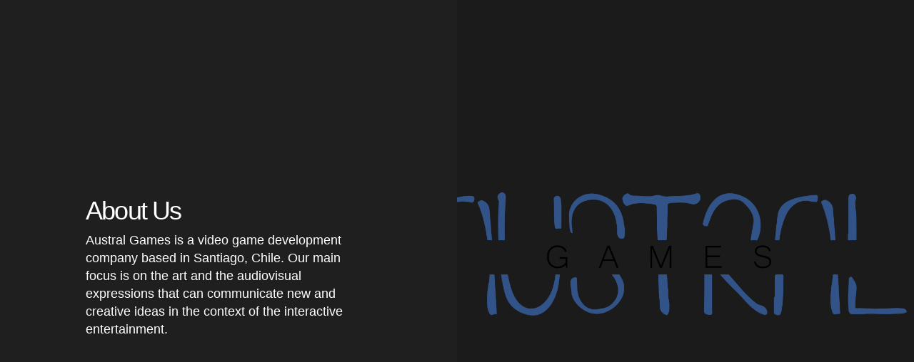

--- FILE ---
content_type: text/html
request_url: https://curilemu.com/australgames/index.html
body_size: 8451
content:
<!DOCTYPE HTML>
<!--
	Story by HTML5 UP
	html5up.net | @ajlkn
	Free for personal and commercial use under the CCA 3.0 license (html5up.net/license)
-->
<html>
	<head>
		<title>About Austral Games</title>
		<meta charset="utf-8" />
		<meta name="viewport" content="width=device-width, initial-scale=1, user-scalable=no" />
		<link rel="stylesheet" href="assets/css/main.css" />
		
			<link rel="stylesheet" href="css/animate.min.css">
		<link rel="stylesheet" href="css/bootstrap.min.css">
		<link rel="stylesheet" href="css/font-awesome.min.css">
		<link href='http://fonts.googleapis.com/css?family=Open+Sans:400,300,600,700' rel='stylesheet' type='text/css'>
		<link rel="stylesheet" href="css/templatemo-style.css">
		<script src="js/jquery.js"></script>
		<script src="js/bootstrap.min.js"></script>
        <script src="js/jquery.singlePageNav.min.js"></script>
		<script src="js/typed.js"></script>
		<script src="js/wow.min.js"></script>
		<script src="js/custom.js"></script>
		
		
		<noscript><link rel="stylesheet" href="assets/css/noscript.css" /></noscript>
		
		
	</head>
	<body class="is-preload">

			<!-- Wrapper -->
			<div id="wrapper" class="divided">

				<!-- One -->
					<section class="banner style1 orient-left content-align-left image-position-right fullscreen onload-image-fade-in onload-content-fade-right">
						<div class="content">
							<h1>About Us</h1>
							<p class="major">Austral Games is a video game development company based in Santiago, Chile. Our main focus is on the art and the audiovisual expressions that can communicate new and creative ideas in the context of the interactive entertainment.</p>
						</div>
						<div class="image">
							<img src="images/banner.png" alt="" />
						</div>
					</section>

				<!-- Two -->
					<section class="spotlight style1 orient-right content-align-left image-position-center onscroll-image-fade-in" id="first">
						<div class="content">
							<h2>Vision</h2>
							<p>To value the artistic facet of the development of video games, considering the historical-cultural context and achieve international recognition with special emphasis on the exhibition of local culture.</p>

						</div>
						<div class="image">
							<img src="images/spotlight01.jpg" alt="" />
						</div>
					</section>

				<!-- Three -->
					<section class="spotlight style1 orient-left content-align-left image-position-center onscroll-image-fade-in">
						<div class="content">
							<h2>Mission</h2>
							<p>- Create video games of high artistic quality developing immersive interactive experiences.
								<br>- Facilitate access to culture and heritage, mainly Latin American and Chilean through its incorporation into video games.
								<br>- Generate alliances with communities of different disciplines.</p>

						</div>
						<div class="image">
							<img src="images/spotlight02.jpg" alt="" />
						</div>
					</section>



    	<!-- start team -->
    	<section id="team">
    		<div class="container">
    			<div class="row">
    				<div class="col-md-12">
    					<h2 class="wow bounceIn" data-wow-offset="50" data-wow-delay="0.3s"> TEAM</h2>
    				</div>
    				<div class="col-md-3 col-sm-6 col-xs-12 wow fadeIn" data-wow-offset="50" data-wow-delay="1.3s">
    					<div class="team-wrapper">
    						<img src="images/team-img1.jpg" class="img-responsive" alt="team img 1">
    							<div class="team-des">
    								<h4>Jaime Cid</h4>
    								<span>Director, Composer and Environment Artist</span>
    								<p>Music producer and audiovisual artist.</p>
    							</div>
    					</div>
    				</div>
    				<div class="col-md-3 col-sm-6 col-xs-12 wow fadeIn" data-wow-offset="50" data-wow-delay="1.6s">
    					<div class="team-wrapper">
    						<img src="images/team-img2.jpg" class="img-responsive" alt="team img 2">
    							<div class="team-des">
    								<h4>Benjamin Cid</h4>
    								<span>Character Artist</span>
    								<p>Designer and 3D animator.</p>
    							</div>
    					</div>
    				</div>
    				<div class="col-md-3 col-sm-6 col-xs-12 wow fadeIn" data-wow-offset="50" data-wow-delay="1.3s">
    					<div class="team-wrapper">
    						<img src="images/team-img3.jpg" class="img-responsive" alt="team img 3">
    							<div class="team-des">
    								<h4>Alonso Vergara</h4>
    								<span>Art Director</span>
    								<p>Architect specialized in humanities and applied arts.</p>
    							</div>
    					</div>
    				</div>
    				<div class="col-md-3 col-sm-6 col-xs-12 wow fadeIn" data-wow-offset="50" data-wow-delay="1.6s">
    					<div class="team-wrapper">
    						<img src="images/team-img4.jpg" class="img-responsive" alt="team img 4">
    							<div class="team-des">
    								<h4>Christofer Cid</h4>
    								<span>VFX Artist</span>
    								<p>Master (c) in Machine Learning and Electrical Engineer</p>
    							</div>
    					</div>
    				</div>
					<div class="col-md-3 col-sm-6 col-xs-12 wow fadeIn" data-wow-offset="50" data-wow-delay="1.3s">
    					<div class="team-wrapper">
    						<img src="images/team-img5.jpg" class="img-responsive" alt="team img 5">
    							<div class="team-des">
    								<h4>Daniel Tapia</h4>
    								<span>Writer</span>
    								<p>Audiovisual communicator specialized in screenwriting.</p>
    							</div>
    					</div>
    				</div>
    			</div>
    		</div>
    	</section>
    	<!-- end team -->



				<!-- Six -->
					<section class="wrapper style1 align-center">
						<div class="inner">
							<h2>Our Core Values</h2>
						<!--	<p>Lorem ipsum dolor sit amet, consectetur adipiscing elit. Morbi id ante sed ex pharetra lacinia sit amet vel massa. Donec facilisis laoreet nulla eu bibendum. Donec ut ex risus. Fusce lorem lectus, pharetra pretium massa et, hendrerit vestibulum odio lorem ipsum.</p> -->
							<div class="items style1 medium onscroll-fade-in">
								<section>
									<i class="fa fa-camera"style="font-size:28px;color:#627ade"></i>
									<h3>Passion for art in videogames</h3>
							<!--		<p>Lorem ipsum dolor sit amet, consectetur adipiscing elit. Morbi dui turpis, cursus eget orci amet aliquam congue semper. Etiam eget ultrices risus nec tempor elit.</p> -->
								</section>
								<section>
									<i class="fa fa-comments-o"style="font-size:28px;color:#627ade"></i>
									<h3>Respect</h3>
							<!--		<p>Lorem ipsum dolor sit amet, consectetur adipiscing elit. Morbi dui turpis, cursus eget orci amet aliquam congue semper. Etiam eget ultrices risus nec tempor elit.</p> -->
								</section>
								<section>
									<i class="fa fa-institution" style="font-size:28px;color:#627ade"></i>
									<h3>Heritage awareness </h3>
							<!--		<p>Lorem ipsum dolor sit amet, consectetur adipiscing elit. Morbi dui turpis, cursus eget orci amet aliquam congue semper. Etiam eget ultrices risus nec tempor elit.</p> -->
								</section>

							</div>
						</div>
					</section>

				<!-- Seven -->
	<!--				<section class="wrapper style1 align-center">
						<div class="inner medium">
							<h2>Get in touch</h2>
							<form method="post" action="#">
								<div class="fields">
									<div class="field half">
										<label for="name">Name</label>
										<input type="text" name="name" id="name" value="" />
									</div>
									<div class="field half">
										<label for="email">Email</label>
										<input type="email" name="email" id="email" value="" />
									</div>
									<div class="field">
										<label for="message">Message</label>
										<textarea name="message" id="message" rows="6"></textarea>
									</div>
								</div>
								<ul class="actions special">
									<li><input type="submit" name="submit" id="submit" value="Send Message" /></li>
								</ul>
							</form>

						</div>
					</section>

				<!-- Footer -->
				<section class="wrapper style1 align-center">
			<p >Austral Games<br>All rights reserved<br> contact@curilemu.com</p>
</section>
			</div>
			

		<!-- Scripts -->
			<script src="assets/js/jquery.min.js"></script>
			<script src="assets/js/jquery.scrollex.min.js"></script>
			<script src="assets/js/jquery.scrolly.min.js"></script>
			<script src="assets/js/browser.min.js"></script>
			<script src="assets/js/breakpoints.min.js"></script>
			<script src="assets/js/util.js"></script>
			<script src="assets/js/main.js"></script>

	</body>
</html>

--- FILE ---
content_type: text/css
request_url: https://curilemu.com/australgames/assets/css/main.css
body_size: 189430
content:
@import url(fontawesome-all.min.css);
@import url("https://fonts.googleapis.com/css?family=Source+Sans+Pro:300,300i,400,400i");

/*
	Story by HTML5 UP
	html5up.net | @ajlkn
	Free for personal and commercial use under the CCA 3.0 license (html5up.net/license)
*/

html, body, div, span, applet, object,
iframe, h1, h2, h3, h4, h5, h6, p, blockquote,
pre, a, abbr, acronym, address, big, cite,
code, del, dfn, em, img, ins, kbd, q, s, samp,
small, strike, strong, sub, sup, tt, var, b,
u, i, center, dl, dt, dd, ol, ul, li, fieldset,
form, label, legend, table, caption, tbody,
tfoot, thead, tr, th, td, article, aside,
canvas, details, embed, figure, figcaption,
footer, header, hgroup, menu, nav, output, ruby,
section, summary, time, mark, audio, video {
	margin: 0;
	padding: 0;
	border: 0;
	font-size: 100%;
	font: inherit;
	vertical-align: baseline;}

article, aside, details, figcaption, figure,
footer, header, hgroup, menu, nav, section {
	display: block;}



body {
	line-height: 1;
}

ol, ul {
	list-style: none;
}

blockquote, q {
	quotes: none;
}

	blockquote:before, blockquote:after, q:before, q:after {
		content: '';
		content: none;
	}

table {
	border-collapse: collapse;
	border-spacing: 0;
}

body {
	-webkit-text-size-adjust: none;
}

mark {
	background-color: transparent;
	color: inherit;
}

input::-moz-focus-inner {
	border: 0;
	padding: 0;
}

input, select, textarea {
	-moz-appearance: none;
	-webkit-appearance: none;
	-ms-appearance: none;
	appearance: none;
}

/* Basic */

	@-ms-viewport {
		width: device-width;
	}

	body {
		-ms-overflow-style: scrollbar;
	}

	@media screen and (max-width: 480px) {

		html, body {
			min-width: 320px;
		}

	}

	html {
		box-sizing: border-box;
	}

	*, *:before, *:after {
		box-sizing: inherit;
	}

	body {
		background: #ffffff;
	}

		body.is-preload *, body.is-preload *:before, body.is-preload *:after {
			-moz-animation: none !important;
			-webkit-animation: none !important;
			-ms-animation: none !important;
			animation: none !important;
			-moz-transition: none !important;
			-webkit-transition: none !important;
			-ms-transition: none !important;
			transition: none !important;
		}

/* Type */

	html {
		font-size: 18pt;
	}

		@media screen and (max-width: 1680px) {

			html {
				font-size: 14pt;
			}

		}

		@media screen and (max-width: 1280px) {

			html {
				font-size: 12pt;
			}

		}

		@media screen and (max-width: 736px) {

			html {
				font-size: 11pt;
			}

		}

		@media screen and (max-width: 360px) {

			html {
				font-size: 10pt;
			}

		}

	body {
		background-color: #ffffff;
		color: #000000;
	}

	body, input, select, textarea {
		font-family: "Source Sans Pro", Helvetica, sans-serif;
		font-size: 1rem;
		font-weight: 300;
		line-height: 1.65;
	}

	a {
		-moz-transition: color 0.2s ease-in-out;
		-webkit-transition: color 0.2s ease-in-out;
		-ms-transition: color 0.2s ease-in-out;
		transition: color 0.2s ease-in-out;
		text-decoration: underline;
	}

		a:hover {
			text-decoration: none;
		}

	strong, b {
		font-weight: 400;
	}

	em, i {
		font-style: italic;
	}

	p {
		margin: 0 0 2rem 0;
		font-size: 18px;
	}

		p.major {
			font-size: 18px;
		}

	h1, h2, h3, h4, h5, h6 {
		font-weight: 300;
		line-height: 1.375;
		letter-spacing: -0.05em;
		margin: 0 0 1rem 0;
	}

		h1 a, h2 a, h3 a, h4 a, h5 a, h6 a {
			color: inherit;
			text-decoration: none;
		}

	h1 {
		font-size: 3.5rem;
		line-height: 1.2;
	}

	h2 {
		font-size: 2.25rem;
	}

	h3 {
		font-size: 1.5rem;
	}

	h4 {
		font-size: 1.1rem;
	}

	h5 {
		font-size: 0.9rem;
	}

	h6 {
		font-size: 0.7rem;
	}

	sub {
		font-size: 0.8rem;
		position: relative;
		top: 0.5rem;
	}

	sup {
		font-size: 0.8rem;
		position: relative;
		top: -0.5rem;
	}

	blockquote {
		border-left: solid 4px;
		font-style: italic;
		margin: 0 0 2rem 0;
		padding: 0.5rem 0 0.5rem 2rem;
	}

	code {
		border-radius: 4px;
		font-family: "Courier New", monospace;
		font-size: 0.9em;
		margin: 0 0.25rem;
		padding: 0.25rem 0.325rem;
	}

	pre {
		-webkit-overflow-scrolling: touch;
		font-family: "Courier New", monospace;
		font-size: 0.9em;
		margin: 0 0 2rem 0;
	}

		pre code {
			display: block;
			line-height: 1.5;
			padding: 0.75rem 1rem;
			overflow-x: auto;
		}

	hr {
		border: 0;
		border-bottom: solid 1px;
		margin: 2.5rem 0;
	}

		hr.major {
			margin: 3.5rem 0;
		}

	.align-left {
		text-align: left;
	}

	.align-center {
		text-align: center;
	}

	.align-right {
		text-align: right;
	}

	@media screen and (max-width: 736px) {

		p.major {
			font-size: 1.1rem;
		}

		h1 {
			font-size: 2.5rem;
		}

		h2 {
			font-size: 2rem;
		}

		h3 {
			font-size: 1.25rem;
		}

		h4 {
			font-size: 1rem;
		}

	}

	input, select, textarea {
		color: #000000;
	}

	a {
		color: #000000;
	}

		a:hover {
			color: #47D3E5;
		}

	strong, b {
		color: #000000;
	}

	h1, h2, h3, h4, h5, h6 {
		color: #000000;
	}

	blockquote {
		border-left-color: rgba(0, 0, 0, 0.2);
	}

	code {
		background: rgba(0, 0, 0, 0.05);
		border-color: rgba(0, 0, 0, 0.2);
	}

	hr {
		border-bottom-color: rgba(0, 0, 0, 0.2);
	}

/* Row */

	.row {
		display: flex;
		flex-wrap: wrap;
		box-sizing: border-box;
		align-items: stretch;
	}

		.row > * {
			box-sizing: border-box;
		}

		.row.gtr-uniform > * > :last-child {
			margin-bottom: 0;
		}

		.row.aln-left {
			justify-content: flex-start;
		}

		.row.aln-center {
			justify-content: center;
		}

		.row.aln-right {
			justify-content: flex-end;
		}

		.row.aln-top {
			align-items: flex-start;
		}

		.row.aln-middle {
			align-items: center;
		}

		.row.aln-bottom {
			align-items: flex-end;
		}

		.row > .imp {
			order: -1;
		}

		.row > .col-1 {
			width: 8.33333%;
		}

		.row > .off-1 {
			margin-left: 8.33333%;
		}

		.row > .col-2 {
			width: 16.66667%;
		}

		.row > .off-2 {
			margin-left: 16.66667%;
		}

		.row > .col-3 {
			width: 25%;
		}

		.row > .off-3 {
			margin-left: 25%;
		}

		.row > .col-4 {
			width: 33.33333%;
		}

		.row > .off-4 {
			margin-left: 33.33333%;
		}

		.row > .col-5 {
			width: 41.66667%;
		}

		.row > .off-5 {
			margin-left: 41.66667%;
		}

		.row > .col-6 {
			width: 50%;
		}

		.row > .off-6 {
			margin-left: 50%;
		}

		.row > .col-7 {
			width: 58.33333%;
		}

		.row > .off-7 {
			margin-left: 58.33333%;
		}

		.row > .col-8 {
			width: 66.66667%;
		}

		.row > .off-8 {
			margin-left: 66.66667%;
		}

		.row > .col-9 {
			width: 75%;
		}

		.row > .off-9 {
			margin-left: 75%;
		}

		.row > .col-10 {
			width: 83.33333%;
		}

		.row > .off-10 {
			margin-left: 83.33333%;
		}

		.row > .col-11 {
			width: 91.66667%;
		}

		.row > .off-11 {
			margin-left: 91.66667%;
		}

		.row > .col-12 {
			width: 100%;
		}

		.row > .off-12 {
			margin-left: 100%;
		}

		.row.gtr-0 {
			margin-top: 0;
			margin-left: 0rem;
		}

			.row.gtr-0 > * {
				padding: 0 0 0 0rem;
			}

			.row.gtr-0.gtr-uniform {
				margin-top: 0rem;
			}

				.row.gtr-0.gtr-uniform > * {
					padding-top: 0rem;
				}

		.row.gtr-25 {
			margin-top: 0;
			margin-left: -0.5rem;
		}

			.row.gtr-25 > * {
				padding: 0 0 0 0.5rem;
			}

			.row.gtr-25.gtr-uniform {
				margin-top: -0.5rem;
			}

				.row.gtr-25.gtr-uniform > * {
					padding-top: 0.5rem;
				}

		.row.gtr-50 {
			margin-top: 0;
			margin-left: -1rem;
		}

			.row.gtr-50 > * {
				padding: 0 0 0 1rem;
			}

			.row.gtr-50.gtr-uniform {
				margin-top: -1rem;
			}

				.row.gtr-50.gtr-uniform > * {
					padding-top: 1rem;
				}

		.row {
			margin-top: 0;
			margin-left: -2rem;
		}

			.row > * {
				padding: 0 0 0 2rem;
			}

			.row.gtr-uniform {
				margin-top: -2rem;
			}

				.row.gtr-uniform > * {
					padding-top: 2rem;
				}

		.row.gtr-150 {
			margin-top: 0;
			margin-left: -3rem;
		}

			.row.gtr-150 > * {
				padding: 0 0 0 3rem;
			}

			.row.gtr-150.gtr-uniform {
				margin-top: -3rem;
			}

				.row.gtr-150.gtr-uniform > * {
					padding-top: 3rem;
				}

		.row.gtr-200 {
			margin-top: 0;
			margin-left: -4rem;
		}

			.row.gtr-200 > * {
				padding: 0 0 0 4rem;
			}

			.row.gtr-200.gtr-uniform {
				margin-top: -4rem;
			}

				.row.gtr-200.gtr-uniform > * {
					padding-top: 4rem;
				}

		@media screen and (max-width: 1680px) {

			.row {
				display: flex;
				flex-wrap: wrap;
				box-sizing: border-box;
				align-items: stretch;
			}

				.row > * {
					box-sizing: border-box;
				}

				.row.gtr-uniform > * > :last-child {
					margin-bottom: 0;
				}

				.row.aln-left {
					justify-content: flex-start;
				}

				.row.aln-center {
					justify-content: center;
				}

				.row.aln-right {
					justify-content: flex-end;
				}

				.row.aln-top {
					align-items: flex-start;
				}

				.row.aln-middle {
					align-items: center;
				}

				.row.aln-bottom {
					align-items: flex-end;
				}

				.row > .imp-xlarge {
					order: -1;
				}

				.row > .col-1-xlarge {
					width: 8.33333%;
				}

				.row > .off-1-xlarge {
					margin-left: 8.33333%;
				}

				.row > .col-2-xlarge {
					width: 16.66667%;
				}

				.row > .off-2-xlarge {
					margin-left: 16.66667%;
				}

				.row > .col-3-xlarge {
					width: 25%;
				}

				.row > .off-3-xlarge {
					margin-left: 25%;
				}

				.row > .col-4-xlarge {
					width: 33.33333%;
				}

				.row > .off-4-xlarge {
					margin-left: 33.33333%;
				}

				.row > .col-5-xlarge {
					width: 41.66667%;
				}

				.row > .off-5-xlarge {
					margin-left: 41.66667%;
				}

				.row > .col-6-xlarge {
					width: 50%;
				}

				.row > .off-6-xlarge {
					margin-left: 50%;
				}

				.row > .col-7-xlarge {
					width: 58.33333%;
				}

				.row > .off-7-xlarge {
					margin-left: 58.33333%;
				}

				.row > .col-8-xlarge {
					width: 66.66667%;
				}

				.row > .off-8-xlarge {
					margin-left: 66.66667%;
				}

				.row > .col-9-xlarge {
					width: 75%;
				}

				.row > .off-9-xlarge {
					margin-left: 75%;
				}

				.row > .col-10-xlarge {
					width: 83.33333%;
				}

				.row > .off-10-xlarge {
					margin-left: 83.33333%;
				}

				.row > .col-11-xlarge {
					width: 91.66667%;
				}

				.row > .off-11-xlarge {
					margin-left: 91.66667%;
				}

				.row > .col-12-xlarge {
					width: 100%;
				}

				.row > .off-12-xlarge {
					margin-left: 100%;
				}

				.row.gtr-0 {
					margin-top: 0;
					margin-left: 0rem;
				}

					.row.gtr-0 > * {
						padding: 0 0 0 0rem;
					}

					.row.gtr-0.gtr-uniform {
						margin-top: 0rem;
					}

						.row.gtr-0.gtr-uniform > * {
							padding-top: 0rem;
						}

				.row.gtr-25 {
					margin-top: 0;
					margin-left: -0.5rem;
				}

					.row.gtr-25 > * {
						padding: 0 0 0 0.5rem;
					}

					.row.gtr-25.gtr-uniform {
						margin-top: -0.5rem;
					}

						.row.gtr-25.gtr-uniform > * {
							padding-top: 0.5rem;
						}

				.row.gtr-50 {
					margin-top: 0;
					margin-left: -1rem;
				}

					.row.gtr-50 > * {
						padding: 0 0 0 1rem;
					}

					.row.gtr-50.gtr-uniform {
						margin-top: -1rem;
					}

						.row.gtr-50.gtr-uniform > * {
							padding-top: 1rem;
						}

				.row {
					margin-top: 0;
					margin-left: -2rem;
				}

					.row > * {
						padding: 0 0 0 2rem;
					}

					.row.gtr-uniform {
						margin-top: -2rem;
					}

						.row.gtr-uniform > * {
							padding-top: 2rem;
						}

				.row.gtr-150 {
					margin-top: 0;
					margin-left: -3rem;
				}

					.row.gtr-150 > * {
						padding: 0 0 0 3rem;
					}

					.row.gtr-150.gtr-uniform {
						margin-top: -3rem;
					}

						.row.gtr-150.gtr-uniform > * {
							padding-top: 3rem;
						}

				.row.gtr-200 {
					margin-top: 0;
					margin-left: -4rem;
				}

					.row.gtr-200 > * {
						padding: 0 0 0 4rem;
					}

					.row.gtr-200.gtr-uniform {
						margin-top: -4rem;
					}

						.row.gtr-200.gtr-uniform > * {
							padding-top: 4rem;
						}

		}

		@media screen and (max-width: 1280px) {

			.row {
				display: flex;
				flex-wrap: wrap;
				box-sizing: border-box;
				align-items: stretch;
			}

				.row > * {
					box-sizing: border-box;
				}

				.row.gtr-uniform > * > :last-child {
					margin-bottom: 0;
				}

				.row.aln-left {
					justify-content: flex-start;
				}

				.row.aln-center {
					justify-content: center;
				}

				.row.aln-right {
					justify-content: flex-end;
				}

				.row.aln-top {
					align-items: flex-start;
				}

				.row.aln-middle {
					align-items: center;
				}

				.row.aln-bottom {
					align-items: flex-end;
				}

				.row > .imp-large {
					order: -1;
				}

				.row > .col-1-large {
					width: 8.33333%;
				}

				.row > .off-1-large {
					margin-left: 8.33333%;
				}

				.row > .col-2-large {
					width: 16.66667%;
				}

				.row > .off-2-large {
					margin-left: 16.66667%;
				}

				.row > .col-3-large {
					width: 25%;
				}

				.row > .off-3-large {
					margin-left: 25%;
				}

				.row > .col-4-large {
					width: 33.33333%;
				}

				.row > .off-4-large {
					margin-left: 33.33333%;
				}

				.row > .col-5-large {
					width: 41.66667%;
				}

				.row > .off-5-large {
					margin-left: 41.66667%;
				}

				.row > .col-6-large {
					width: 50%;
				}

				.row > .off-6-large {
					margin-left: 50%;
				}

				.row > .col-7-large {
					width: 58.33333%;
				}

				.row > .off-7-large {
					margin-left: 58.33333%;
				}

				.row > .col-8-large {
					width: 66.66667%;
				}

				.row > .off-8-large {
					margin-left: 66.66667%;
				}

				.row > .col-9-large {
					width: 75%;
				}

				.row > .off-9-large {
					margin-left: 75%;
				}

				.row > .col-10-large {
					width: 83.33333%;
				}

				.row > .off-10-large {
					margin-left: 83.33333%;
				}

				.row > .col-11-large {
					width: 91.66667%;
				}

				.row > .off-11-large {
					margin-left: 91.66667%;
				}

				.row > .col-12-large {
					width: 100%;
				}

				.row > .off-12-large {
					margin-left: 100%;
				}

				.row.gtr-0 {
					margin-top: 0;
					margin-left: 0rem;
				}

					.row.gtr-0 > * {
						padding: 0 0 0 0rem;
					}

					.row.gtr-0.gtr-uniform {
						margin-top: 0rem;
					}

						.row.gtr-0.gtr-uniform > * {
							padding-top: 0rem;
						}

				.row.gtr-25 {
					margin-top: 0;
					margin-left: -0.5rem;
				}

					.row.gtr-25 > * {
						padding: 0 0 0 0.5rem;
					}

					.row.gtr-25.gtr-uniform {
						margin-top: -0.5rem;
					}

						.row.gtr-25.gtr-uniform > * {
							padding-top: 0.5rem;
						}

				.row.gtr-50 {
					margin-top: 0;
					margin-left: -1rem;
				}

					.row.gtr-50 > * {
						padding: 0 0 0 1rem;
					}

					.row.gtr-50.gtr-uniform {
						margin-top: -1rem;
					}

						.row.gtr-50.gtr-uniform > * {
							padding-top: 1rem;
						}

				.row {
					margin-top: 0;
					margin-left: -2rem;
				}

					.row > * {
						padding: 0 0 0 2rem;
					}

					.row.gtr-uniform {
						margin-top: -2rem;
					}

						.row.gtr-uniform > * {
							padding-top: 2rem;
						}

				.row.gtr-150 {
					margin-top: 0;
					margin-left: -3rem;
				}

					.row.gtr-150 > * {
						padding: 0 0 0 3rem;
					}

					.row.gtr-150.gtr-uniform {
						margin-top: -3rem;
					}

						.row.gtr-150.gtr-uniform > * {
							padding-top: 3rem;
						}

				.row.gtr-200 {
					margin-top: 0;
					margin-left: -4rem;
				}

					.row.gtr-200 > * {
						padding: 0 0 0 4rem;
					}

					.row.gtr-200.gtr-uniform {
						margin-top: -4rem;
					}

						.row.gtr-200.gtr-uniform > * {
							padding-top: 4rem;
						}

		}

		@media screen and (max-width: 980px) {

			.row {
				display: flex;
				flex-wrap: wrap;
				box-sizing: border-box;
				align-items: stretch;
			}

				.row > * {
					box-sizing: border-box;
				}

				.row.gtr-uniform > * > :last-child {
					margin-bottom: 0;
				}

				.row.aln-left {
					justify-content: flex-start;
				}

				.row.aln-center {
					justify-content: center;
				}

				.row.aln-right {
					justify-content: flex-end;
				}

				.row.aln-top {
					align-items: flex-start;
				}

				.row.aln-middle {
					align-items: center;
				}

				.row.aln-bottom {
					align-items: flex-end;
				}

				.row > .imp-medium {
					order: -1;
				}

				.row > .col-1-medium {
					width: 8.33333%;
				}

				.row > .off-1-medium {
					margin-left: 8.33333%;
				}

				.row > .col-2-medium {
					width: 16.66667%;
				}

				.row > .off-2-medium {
					margin-left: 16.66667%;
				}

				.row > .col-3-medium {
					width: 25%;
				}

				.row > .off-3-medium {
					margin-left: 25%;
				}

				.row > .col-4-medium {
					width: 33.33333%;
				}

				.row > .off-4-medium {
					margin-left: 33.33333%;
				}

				.row > .col-5-medium {
					width: 41.66667%;
				}

				.row > .off-5-medium {
					margin-left: 41.66667%;
				}

				.row > .col-6-medium {
					width: 50%;
				}

				.row > .off-6-medium {
					margin-left: 50%;
				}

				.row > .col-7-medium {
					width: 58.33333%;
				}

				.row > .off-7-medium {
					margin-left: 58.33333%;
				}

				.row > .col-8-medium {
					width: 66.66667%;
				}

				.row > .off-8-medium {
					margin-left: 66.66667%;
				}

				.row > .col-9-medium {
					width: 75%;
				}

				.row > .off-9-medium {
					margin-left: 75%;
				}

				.row > .col-10-medium {
					width: 83.33333%;
				}

				.row > .off-10-medium {
					margin-left: 83.33333%;
				}

				.row > .col-11-medium {
					width: 91.66667%;
				}

				.row > .off-11-medium {
					margin-left: 91.66667%;
				}

				.row > .col-12-medium {
					width: 100%;
				}

				.row > .off-12-medium {
					margin-left: 100%;
				}

				.row.gtr-0 {
					margin-top: 0;
					margin-left: 0rem;
				}

					.row.gtr-0 > * {
						padding: 0 0 0 0rem;
					}

					.row.gtr-0.gtr-uniform {
						margin-top: 0rem;
					}

						.row.gtr-0.gtr-uniform > * {
							padding-top: 0rem;
						}

				.row.gtr-25 {
					margin-top: 0;
					margin-left: -0.5rem;
				}

					.row.gtr-25 > * {
						padding: 0 0 0 0.5rem;
					}

					.row.gtr-25.gtr-uniform {
						margin-top: -0.5rem;
					}

						.row.gtr-25.gtr-uniform > * {
							padding-top: 0.5rem;
						}

				.row.gtr-50 {
					margin-top: 0;
					margin-left: -1rem;
				}

					.row.gtr-50 > * {
						padding: 0 0 0 1rem;
					}

					.row.gtr-50.gtr-uniform {
						margin-top: -1rem;
					}

						.row.gtr-50.gtr-uniform > * {
							padding-top: 1rem;
						}

				.row {
					margin-top: 0;
					margin-left: -2rem;
				}

					.row > * {
						padding: 0 0 0 2rem;
					}

					.row.gtr-uniform {
						margin-top: -2rem;
					}

						.row.gtr-uniform > * {
							padding-top: 2rem;
						}

				.row.gtr-150 {
					margin-top: 0;
					margin-left: -3rem;
				}

					.row.gtr-150 > * {
						padding: 0 0 0 3rem;
					}

					.row.gtr-150.gtr-uniform {
						margin-top: -3rem;
					}

						.row.gtr-150.gtr-uniform > * {
							padding-top: 3rem;
						}

				.row.gtr-200 {
					margin-top: 0;
					margin-left: -4rem;
				}

					.row.gtr-200 > * {
						padding: 0 0 0 4rem;
					}

					.row.gtr-200.gtr-uniform {
						margin-top: -4rem;
					}

						.row.gtr-200.gtr-uniform > * {
							padding-top: 4rem;
						}

		}

		@media screen and (max-width: 736px) {

			.row {
				display: flex;
				flex-wrap: wrap;
				box-sizing: border-box;
				align-items: stretch;
			}

				.row > * {
					box-sizing: border-box;
				}

				.row.gtr-uniform > * > :last-child {
					margin-bottom: 0;
				}

				.row.aln-left {
					justify-content: flex-start;
				}

				.row.aln-center {
					justify-content: center;
				}

				.row.aln-right {
					justify-content: flex-end;
				}

				.row.aln-top {
					align-items: flex-start;
				}

				.row.aln-middle {
					align-items: center;
				}

				.row.aln-bottom {
					align-items: flex-end;
				}

				.row > .imp-small {
					order: -1;
				}

				.row > .col-1-small {
					width: 8.33333%;
				}

				.row > .off-1-small {
					margin-left: 8.33333%;
				}

				.row > .col-2-small {
					width: 16.66667%;
				}

				.row > .off-2-small {
					margin-left: 16.66667%;
				}

				.row > .col-3-small {
					width: 25%;
				}

				.row > .off-3-small {
					margin-left: 25%;
				}

				.row > .col-4-small {
					width: 33.33333%;
				}

				.row > .off-4-small {
					margin-left: 33.33333%;
				}

				.row > .col-5-small {
					width: 41.66667%;
				}

				.row > .off-5-small {
					margin-left: 41.66667%;
				}

				.row > .col-6-small {
					width: 50%;
				}

				.row > .off-6-small {
					margin-left: 50%;
				}

				.row > .col-7-small {
					width: 58.33333%;
				}

				.row > .off-7-small {
					margin-left: 58.33333%;
				}

				.row > .col-8-small {
					width: 66.66667%;
				}

				.row > .off-8-small {
					margin-left: 66.66667%;
				}

				.row > .col-9-small {
					width: 75%;
				}

				.row > .off-9-small {
					margin-left: 75%;
				}

				.row > .col-10-small {
					width: 83.33333%;
				}

				.row > .off-10-small {
					margin-left: 83.33333%;
				}

				.row > .col-11-small {
					width: 91.66667%;
				}

				.row > .off-11-small {
					margin-left: 91.66667%;
				}

				.row > .col-12-small {
					width: 100%;
				}

				.row > .off-12-small {
					margin-left: 100%;
				}

				.row.gtr-0 {
					margin-top: 0;
					margin-left: 0rem;
				}

					.row.gtr-0 > * {
						padding: 0 0 0 0rem;
					}

					.row.gtr-0.gtr-uniform {
						margin-top: 0rem;
					}

						.row.gtr-0.gtr-uniform > * {
							padding-top: 0rem;
						}

				.row.gtr-25 {
					margin-top: 0;
					margin-left: -0.5rem;
				}

					.row.gtr-25 > * {
						padding: 0 0 0 0.5rem;
					}

					.row.gtr-25.gtr-uniform {
						margin-top: -0.5rem;
					}

						.row.gtr-25.gtr-uniform > * {
							padding-top: 0.5rem;
						}

				.row.gtr-50 {
					margin-top: 0;
					margin-left: -1rem;
				}

					.row.gtr-50 > * {
						padding: 0 0 0 1rem;
					}

					.row.gtr-50.gtr-uniform {
						margin-top: -1rem;
					}

						.row.gtr-50.gtr-uniform > * {
							padding-top: 1rem;
						}

				.row {
					margin-top: 0;
					margin-left: -2rem;
				}

					.row > * {
						padding: 0 0 0 2rem;
					}

					.row.gtr-uniform {
						margin-top: -2rem;
					}

						.row.gtr-uniform > * {
							padding-top: 2rem;
						}

				.row.gtr-150 {
					margin-top: 0;
					margin-left: -3rem;
				}

					.row.gtr-150 > * {
						padding: 0 0 0 3rem;
					}

					.row.gtr-150.gtr-uniform {
						margin-top: -3rem;
					}

						.row.gtr-150.gtr-uniform > * {
							padding-top: 3rem;
						}

				.row.gtr-200 {
					margin-top: 0;
					margin-left: -4rem;
				}

					.row.gtr-200 > * {
						padding: 0 0 0 4rem;
					}

					.row.gtr-200.gtr-uniform {
						margin-top: -4rem;
					}

						.row.gtr-200.gtr-uniform > * {
							padding-top: 4rem;
						}

		}

		@media screen and (max-width: 480px) {

			.row {
				display: flex;
				flex-wrap: wrap;
				box-sizing: border-box;
				align-items: stretch;
			}

				.row > * {
					box-sizing: border-box;
				}

				.row.gtr-uniform > * > :last-child {
					margin-bottom: 0;
				}

				.row.aln-left {
					justify-content: flex-start;
				}

				.row.aln-center {
					justify-content: center;
				}

				.row.aln-right {
					justify-content: flex-end;
				}

				.row.aln-top {
					align-items: flex-start;
				}

				.row.aln-middle {
					align-items: center;
				}

				.row.aln-bottom {
					align-items: flex-end;
				}

				.row > .imp-xsmall {
					order: -1;
				}

				.row > .col-1-xsmall {
					width: 8.33333%;
				}

				.row > .off-1-xsmall {
					margin-left: 8.33333%;
				}

				.row > .col-2-xsmall {
					width: 16.66667%;
				}

				.row > .off-2-xsmall {
					margin-left: 16.66667%;
				}

				.row > .col-3-xsmall {
					width: 25%;
				}

				.row > .off-3-xsmall {
					margin-left: 25%;
				}

				.row > .col-4-xsmall {
					width: 33.33333%;
				}

				.row > .off-4-xsmall {
					margin-left: 33.33333%;
				}

				.row > .col-5-xsmall {
					width: 41.66667%;
				}

				.row > .off-5-xsmall {
					margin-left: 41.66667%;
				}

				.row > .col-6-xsmall {
					width: 50%;
				}

				.row > .off-6-xsmall {
					margin-left: 50%;
				}

				.row > .col-7-xsmall {
					width: 58.33333%;
				}

				.row > .off-7-xsmall {
					margin-left: 58.33333%;
				}

				.row > .col-8-xsmall {
					width: 66.66667%;
				}

				.row > .off-8-xsmall {
					margin-left: 66.66667%;
				}

				.row > .col-9-xsmall {
					width: 75%;
				}

				.row > .off-9-xsmall {
					margin-left: 75%;
				}

				.row > .col-10-xsmall {
					width: 83.33333%;
				}

				.row > .off-10-xsmall {
					margin-left: 83.33333%;
				}

				.row > .col-11-xsmall {
					width: 91.66667%;
				}

				.row > .off-11-xsmall {
					margin-left: 91.66667%;
				}

				.row > .col-12-xsmall {
					width: 100%;
				}

				.row > .off-12-xsmall {
					margin-left: 100%;
				}

				.row.gtr-0 {
					margin-top: 0;
					margin-left: 0rem;
				}

					.row.gtr-0 > * {
						padding: 0 0 0 0rem;
					}

					.row.gtr-0.gtr-uniform {
						margin-top: 0rem;
					}

						.row.gtr-0.gtr-uniform > * {
							padding-top: 0rem;
						}

				.row.gtr-25 {
					margin-top: 0;
					margin-left: -0.5rem;
				}

					.row.gtr-25 > * {
						padding: 0 0 0 0.5rem;
					}

					.row.gtr-25.gtr-uniform {
						margin-top: -0.5rem;
					}

						.row.gtr-25.gtr-uniform > * {
							padding-top: 0.5rem;
						}

				.row.gtr-50 {
					margin-top: 0;
					margin-left: -1rem;
				}

					.row.gtr-50 > * {
						padding: 0 0 0 1rem;
					}

					.row.gtr-50.gtr-uniform {
						margin-top: -1rem;
					}

						.row.gtr-50.gtr-uniform > * {
							padding-top: 1rem;
						}

				.row {
					margin-top: 0;
					margin-left: -2rem;
				}

					.row > * {
						padding: 0 0 0 2rem;
					}

					.row.gtr-uniform {
						margin-top: -2rem;
					}

						.row.gtr-uniform > * {
							padding-top: 2rem;
						}

				.row.gtr-150 {
					margin-top: 0;
					margin-left: -3rem;
				}

					.row.gtr-150 > * {
						padding: 0 0 0 3rem;
					}

					.row.gtr-150.gtr-uniform {
						margin-top: -3rem;
					}

						.row.gtr-150.gtr-uniform > * {
							padding-top: 3rem;
						}

				.row.gtr-200 {
					margin-top: 0;
					margin-left: -4rem;
				}

					.row.gtr-200 > * {
						padding: 0 0 0 4rem;
					}

					.row.gtr-200.gtr-uniform {
						margin-top: -4rem;
					}

						.row.gtr-200.gtr-uniform > * {
							padding-top: 4rem;
						}

		}

		@media screen and (max-width: 360px) {

			.row {
				display: flex;
				flex-wrap: wrap;
				box-sizing: border-box;
				align-items: stretch;
			}

				.row > * {
					box-sizing: border-box;
				}

				.row.gtr-uniform > * > :last-child {
					margin-bottom: 0;
				}

				.row.aln-left {
					justify-content: flex-start;
				}

				.row.aln-center {
					justify-content: center;
				}

				.row.aln-right {
					justify-content: flex-end;
				}

				.row.aln-top {
					align-items: flex-start;
				}

				.row.aln-middle {
					align-items: center;
				}

				.row.aln-bottom {
					align-items: flex-end;
				}

				.row > .imp-xxsmall {
					order: -1;
				}

				.row > .col-1-xxsmall {
					width: 8.33333%;
				}

				.row > .off-1-xxsmall {
					margin-left: 8.33333%;
				}

				.row > .col-2-xxsmall {
					width: 16.66667%;
				}

				.row > .off-2-xxsmall {
					margin-left: 16.66667%;
				}

				.row > .col-3-xxsmall {
					width: 25%;
				}

				.row > .off-3-xxsmall {
					margin-left: 25%;
				}

				.row > .col-4-xxsmall {
					width: 33.33333%;
				}

				.row > .off-4-xxsmall {
					margin-left: 33.33333%;
				}

				.row > .col-5-xxsmall {
					width: 41.66667%;
				}

				.row > .off-5-xxsmall {
					margin-left: 41.66667%;
				}

				.row > .col-6-xxsmall {
					width: 50%;
				}

				.row > .off-6-xxsmall {
					margin-left: 50%;
				}

				.row > .col-7-xxsmall {
					width: 58.33333%;
				}

				.row > .off-7-xxsmall {
					margin-left: 58.33333%;
				}

				.row > .col-8-xxsmall {
					width: 66.66667%;
				}

				.row > .off-8-xxsmall {
					margin-left: 66.66667%;
				}

				.row > .col-9-xxsmall {
					width: 75%;
				}

				.row > .off-9-xxsmall {
					margin-left: 75%;
				}

				.row > .col-10-xxsmall {
					width: 83.33333%;
				}

				.row > .off-10-xxsmall {
					margin-left: 83.33333%;
				}

				.row > .col-11-xxsmall {
					width: 91.66667%;
				}

				.row > .off-11-xxsmall {
					margin-left: 91.66667%;
				}

				.row > .col-12-xxsmall {
					width: 100%;
				}

				.row > .off-12-xxsmall {
					margin-left: 100%;
				}

				.row.gtr-0 {
					margin-top: 0;
					margin-left: 0rem;
				}

					.row.gtr-0 > * {
						padding: 0 0 0 0rem;
					}

					.row.gtr-0.gtr-uniform {
						margin-top: 0rem;
					}

						.row.gtr-0.gtr-uniform > * {
							padding-top: 0rem;
						}

				.row.gtr-25 {
					margin-top: 0;
					margin-left: -0.5rem;
				}

					.row.gtr-25 > * {
						padding: 0 0 0 0.5rem;
					}

					.row.gtr-25.gtr-uniform {
						margin-top: -0.5rem;
					}

						.row.gtr-25.gtr-uniform > * {
							padding-top: 0.5rem;
						}

				.row.gtr-50 {
					margin-top: 0;
					margin-left: -1rem;
				}

					.row.gtr-50 > * {
						padding: 0 0 0 1rem;
					}

					.row.gtr-50.gtr-uniform {
						margin-top: -1rem;
					}

						.row.gtr-50.gtr-uniform > * {
							padding-top: 1rem;
						}

				.row {
					margin-top: 0;
					margin-left: -2rem;
				}

					.row > * {
						padding: 0 0 0 2rem;
					}

					.row.gtr-uniform {
						margin-top: -2rem;
					}

						.row.gtr-uniform > * {
							padding-top: 2rem;
						}

				.row.gtr-150 {
					margin-top: 0;
					margin-left: -3rem;
				}

					.row.gtr-150 > * {
						padding: 0 0 0 3rem;
					}

					.row.gtr-150.gtr-uniform {
						margin-top: -3rem;
					}

						.row.gtr-150.gtr-uniform > * {
							padding-top: 3rem;
						}

				.row.gtr-200 {
					margin-top: 0;
					margin-left: -4rem;
				}

					.row.gtr-200 > * {
						padding: 0 0 0 4rem;
					}

					.row.gtr-200.gtr-uniform {
						margin-top: -4rem;
					}

						.row.gtr-200.gtr-uniform > * {
							padding-top: 4rem;
						}

		}

/* Box */

	.box {
		border-radius: 4px;
		border: solid 1px;
		margin-bottom: 2rem;
		padding: 1.5rem;
	}

		.box > :last-child,
		.box > :last-child > :last-child,
		.box > :last-child > :last-child > :last-child {
			margin-bottom: 0;
		}

		.box.alt {
			border: 0;
			border-radius: 0;
			padding: 0;
		}

	.box {
		border-color: rgba(0, 0, 0, 0.2);
	}

/* Button */

	input[type="submit"],
	input[type="reset"],
	input[type="button"],
	button,
	.button {
		-moz-appearance: none;
		-webkit-appearance: none;
		-ms-appearance: none;
		appearance: none;
		-moz-transition: background-color 0.2s ease-in-out, box-shadow 0.2s ease-in-out, color 0.2s ease-in-out;
		-webkit-transition: background-color 0.2s ease-in-out, box-shadow 0.2s ease-in-out, color 0.2s ease-in-out;
		-ms-transition: background-color 0.2s ease-in-out, box-shadow 0.2s ease-in-out, color 0.2s ease-in-out;
		transition: background-color 0.2s ease-in-out, box-shadow 0.2s ease-in-out, color 0.2s ease-in-out;
		border: 0;
		cursor: pointer;
		display: inline-block;
		font-weight: 400;
		letter-spacing: 0.125em;
		text-align: center;
		text-decoration: none;
		text-transform: uppercase;
		white-space: nowrap;
		font-size: 0.75rem;
		max-width: 20rem;
		height: 3.75em;
		line-height: 3.75em;
		border-radius: 3.75em;
		padding: 0 2.5em;
		text-overflow: ellipsis;
		overflow: hidden;
	}

		input[type="submit"].icon:before,
		input[type="reset"].icon:before,
		input[type="button"].icon:before,
		button.icon:before,
		.button.icon:before {
			margin-right: 0.5rem;
		}

		input[type="submit"].fit,
		input[type="reset"].fit,
		input[type="button"].fit,
		button.fit,
		.button.fit {
			width: 100%;
		}

		input[type="submit"].small,
		input[type="reset"].small,
		input[type="button"].small,
		button.small,
		.button.small {
			font-size: 0.6rem;
			height: 3.325em;
			line-height: 3.325em;
			border-radius: 3.325em;
			padding: 0 2em;
		}

		input[type="submit"].large,
		input[type="reset"].large,
		input[type="button"].large,
		button.large,
		.button.large {
			font-size: 0.8rem;
			height: 4em;
			line-height: 4em;
			border-radius: 4em;
			padding: 0 3em;
		}

		input[type="submit"].wide,
		input[type="reset"].wide,
		input[type="button"].wide,
		button.wide,
		.button.wide {
			min-width: 14em;
		}

		input[type="submit"].disabled, input[type="submit"]:disabled,
		input[type="reset"].disabled,
		input[type="reset"]:disabled,
		input[type="button"].disabled,
		input[type="button"]:disabled,
		button.disabled,
		button:disabled,
		.button.disabled,
		.button:disabled {
			pointer-events: none;
			opacity: 0.25;
		}

	input[type="submit"],
	input[type="reset"],
	input[type="button"],
	button,
	.button {
		background-color: transparent;
		box-shadow: inset 0 0 0 1px rgba(0, 0, 0, 0.2);
		color: #000000 !important;
	}

		input[type="submit"]:hover,
		input[type="reset"]:hover,
		input[type="button"]:hover,
		button:hover,
		.button:hover {
			box-shadow: inset 0 0 0 1px #47D3E5;
			color: #47D3E5 !important;
		}

		input[type="submit"]:active,
		input[type="reset"]:active,
		input[type="button"]:active,
		button:active,
		.button:active {
			background-color: rgba(71, 211, 229, 0.2);
			box-shadow: inset 0 0 0 1px #47D3E5;
			color: #47D3E5 !important;
		}

		input[type="submit"].primary,
		input[type="reset"].primary,
		input[type="button"].primary,
		button.primary,
		.button.primary {
			background-color: #000000;
			box-shadow: none;
			color: #ffffff !important;
		}

			input[type="submit"].primary:hover,
			input[type="reset"].primary:hover,
			input[type="button"].primary:hover,
			button.primary:hover,
			.button.primary:hover {
				background-color: #47D3E5;
			}

			input[type="submit"].primary:active,
			input[type="reset"].primary:active,
			input[type="button"].primary:active,
			button.primary:active,
			.button.primary:active {
				background-color: #1ebdd1;
			}

/* Form */

	form {
		margin: 0 0 2rem 0;
	}

		form > :last-child {
			margin-bottom: 0;
		}

		form > .fields {
			display: -moz-flex;
			display: -webkit-flex;
			display: -ms-flex;
			display: flex;
			-moz-flex-wrap: wrap;
			-webkit-flex-wrap: wrap;
			-ms-flex-wrap: wrap;
			flex-wrap: wrap;
			width: calc(100% + 3rem);
			margin: -1.5rem 0 2rem -1.5rem;
		}

			form > .fields > .field {
				-moz-flex-grow: 0;
				-webkit-flex-grow: 0;
				-ms-flex-grow: 0;
				flex-grow: 0;
				-moz-flex-shrink: 0;
				-webkit-flex-shrink: 0;
				-ms-flex-shrink: 0;
				flex-shrink: 0;
				padding: 1.5rem 0 0 1.5rem;
				width: calc(100% - 1.5rem);
			}

				form > .fields > .field.half {
					width: calc(50% - 0.75rem);
				}

				form > .fields > .field.third {
					width: calc(100%/3 - 0.5rem);
				}

				form > .fields > .field.quarter {
					width: calc(25% - 0.375rem);
				}

		@media screen and (max-width: 480px) {

			form > .fields {
				width: calc(100% + 3rem);
				margin: -1.5rem 0 2rem -1.5rem;
			}

				form > .fields > .field {
					padding: 1.5rem 0 0 1.5rem;
					width: calc(100% - 1.5rem);
				}

					form > .fields > .field.half {
						width: calc(100% - 1.5rem);
					}

					form > .fields > .field.third {
						width: calc(100% - 1.5rem);
					}

					form > .fields > .field.quarter {
						width: calc(100% - 1.5rem);
					}

		}

	label {
		display: block;
		font-size: 0.9rem;
		font-weight: 400;
		margin: 0 0 1rem 0;
	}

	input[type="text"],
	input[type="password"],
	input[type="email"],
	input[type="tel"],
	input[type="search"],
	input[type="url"],
	select,
	textarea {
		-moz-appearance: none;
		-webkit-appearance: none;
		-ms-appearance: none;
		appearance: none;
		background-color: transparent;
		border-radius: 4px;
		border: none;
		border: solid 1px;
		color: inherit;
		display: block;
		outline: 0;
		padding: 0 0.825rem;
		text-decoration: none;
		width: 100%;
	}

		input[type="text"]:invalid,
		input[type="password"]:invalid,
		input[type="email"]:invalid,
		input[type="tel"]:invalid,
		input[type="search"]:invalid,
		input[type="url"]:invalid,
		select:invalid,
		textarea:invalid {
			box-shadow: none;
		}

	select {
		background-size: 1.25rem;
		background-repeat: no-repeat;
		background-position: calc(100% - 1rem) center;
		height: 2.75rem;
		padding-right: 2.75rem;
		text-overflow: ellipsis;
	}

		select:focus::-ms-value {
			background-color: transparent;
		}

		select::-ms-expand {
			display: none;
		}

	input[type="text"],
	input[type="password"],
	input[type="email"],
	input[type="tel"],
	input[type="search"],
	input[type="url"],
	select {
		height: 2.75rem;
	}

	textarea {
		padding: 0.75rem 1rem;
	}

	input[type="checkbox"],
	input[type="radio"] {
		-moz-appearance: none;
		-webkit-appearance: none;
		-ms-appearance: none;
		appearance: none;
		display: block;
		float: left;
		margin-right: -2rem;
		opacity: 0;
		width: 1rem;
		z-index: -1;
	}

		input[type="checkbox"] + label,
		input[type="radio"] + label {
			text-decoration: none;
			-moz-user-select: none;
			-webkit-user-select: none;
			-ms-user-select: none;
			user-select: none;
			cursor: pointer;
			display: inline-block;
			font-size: 1rem;
			font-weight: 300;
			padding-left: 2.4rem;
			padding-right: 0.75rem;
			position: relative;
			margin-bottom: 0;
		}

			input[type="checkbox"] + label:before,
			input[type="radio"] + label:before {
				-moz-osx-font-smoothing: grayscale;
				-webkit-font-smoothing: antialiased;
				display: inline-block;
				font-style: normal;
				font-variant: normal;
				text-rendering: auto;
				line-height: 1;
				text-transform: none !important;
				font-family: 'Font Awesome 5 Free';
				font-weight: 900;
			}

			input[type="checkbox"] + label:before,
			input[type="radio"] + label:before {
				border-radius: 4px;
				border: solid 1px;
				content: '';
				display: inline-block;
				font-size: 0.8rem;
				height: 1.65rem;
				left: 0;
				line-height: 1.65rem;
				position: absolute;
				text-align: center;
				top: 0;
				width: 1.65rem;
			}

		input[type="checkbox"]:checked + label:before,
		input[type="radio"]:checked + label:before {
			content: '\f00c';
		}

	input[type="checkbox"] + label:before {
		border-radius: 4px;
	}

	input[type="radio"] + label:before {
		border-radius: 100%;
	}

	::-webkit-input-placeholder {
		opacity: 1.0;
	}

	:-moz-placeholder {
		opacity: 1.0;
	}

	::-moz-placeholder {
		opacity: 1.0;
	}

	:-ms-input-placeholder {
		opacity: 1.0;
	}

	label {
		color: #000000;
	}

	input[type="text"],
	input[type="password"],
	input[type="email"],
	input[type="tel"],
	input[type="search"],
	input[type="url"],
	select,
	textarea {
		border-color: rgba(0, 0, 0, 0.2);
	}

		input[type="text"]:focus,
		input[type="password"]:focus,
		input[type="email"]:focus,
		input[type="tel"]:focus,
		input[type="search"]:focus,
		input[type="url"]:focus,
		select:focus,
		textarea:focus {
			border-color: #47D3E5;
			box-shadow: 0 0 0 1px #47D3E5;
		}

	select {
		background-image: url("data:image/svg+xml;charset=utf8,%3Csvg xmlns='http://www.w3.org/2000/svg' width='40' height='40' preserveAspectRatio='none' viewBox='0 0 40 40'%3E%3Cpath d='M9.4,12.3l10.4,10.4l10.4-10.4c0.2-0.2,0.5-0.4,0.9-0.4c0.3,0,0.6,0.1,0.9,0.4l3.3,3.3c0.2,0.2,0.4,0.5,0.4,0.9 c0,0.4-0.1,0.6-0.4,0.9L20.7,31.9c-0.2,0.2-0.5,0.4-0.9,0.4c-0.3,0-0.6-0.1-0.9-0.4L4.3,17.3c-0.2-0.2-0.4-0.5-0.4-0.9 c0-0.4,0.1-0.6,0.4-0.9l3.3-3.3c0.2-0.2,0.5-0.4,0.9-0.4S9.1,12.1,9.4,12.3z' fill='rgba(0, 0, 0, 0.2)' /%3E%3C/svg%3E");
	}

		select option {
			color: #000000;
			background: #ffffff;
		}

	input[type="checkbox"] + label,
	input[type="radio"] + label {
		color: #000000;
	}

		input[type="checkbox"] + label:before,
		input[type="radio"] + label:before {
			border-color: rgba(0, 0, 0, 0.2);
		}

	input[type="checkbox"]:checked + label:before,
	input[type="radio"]:checked + label:before {
		background-color: #000000;
		border-color: #000000;
		color: #ffffff;
	}

	input[type="checkbox"]:focus + label:before,
	input[type="radio"]:focus + label:before {
		border-color: #47D3E5;
		box-shadow: 0 0 0 1px #47D3E5;
	}

	::-webkit-input-placeholder {
		color: rgba(0, 0, 0, 0.75) !important;
	}

	:-moz-placeholder {
		color: rgba(0, 0, 0, 0.75) !important;
	}

	::-moz-placeholder {
		color: rgba(0, 0, 0, 0.75) !important;
	}

	:-ms-input-placeholder {
		color: rgba(0, 0, 0, 0.75) !important;
	}

/* Icon */

	.icon {
		text-decoration: none;
		border-bottom: none;
		position: relative;
		text-align: center;
	}

		.icon:before {
			-moz-osx-font-smoothing: grayscale;
			-webkit-font-smoothing: antialiased;
			display: inline-block;
			font-style: normal;
			font-variant: normal;
			text-rendering: auto;
			line-height: 1;
			text-transform: none !important;
			font-family: 'Font Awesome 5 Free';
			font-weight: 400;
		}

		.icon > .label {
			display: none;
		}

		.icon:before {
			line-height: inherit;
		}

		.icon.solid:before {
			font-weight: 900;
		}

		.icon.brands:before {
			font-family: 'Font Awesome 5 Brands';
		}

		.icon.style2:before {
			border-radius: 2.75em;
			display: inline-block;
			height: 2.75em;
			line-height: 2.75em;
			width: 2.75em;
		}

		.icon.major {
			display: block;
			margin: 0 0 1rem 0;
		}

			.icon.major:before {
				font-size: 1.25rem;
			}

	a.icon.style2:before {
		-moz-transition: background-color 0.2s ease-in-out, box-shadow 0.2s ease-in-out, color 0.2s ease-in-out;
		-webkit-transition: background-color 0.2s ease-in-out, box-shadow 0.2s ease-in-out, color 0.2s ease-in-out;
		-ms-transition: background-color 0.2s ease-in-out, box-shadow 0.2s ease-in-out, color 0.2s ease-in-out;
		transition: background-color 0.2s ease-in-out, box-shadow 0.2s ease-in-out, color 0.2s ease-in-out;
	}

	.icon.style2:before {
		box-shadow: inset 0 0 0 1px rgba(0, 0, 0, 0.2);
	}

	a.icon.style2:hover:before {
		box-shadow: inset 0 0 0 1px #47D3E5;
		color: #47D3E5;
	}

	a.icon.style2:active:before {
		background-color: rgba(71, 211, 229, 0.1);
		box-shadow: inset 0 0 0 1px #47D3E5;
		color: #47D3E5;
	}

/* Image */

	.image {
		border: 0;
		border-radius: 4px;
		display: inline-block;
		position: relative;
	}

		.image img {
			display: block;
			border-radius: 4px;
		}

		.image.left, .image.right {
			width: 40%;
			max-width: 10rem;
		}

			.image.left img, .image.right img {
				width: 100%;
			}

		.image.left {
			float: left;
			margin: 0 1.5rem 1rem 0;
			top: 0.25rem;
		}

		.image.right {
			float: right;
			margin: 0 0 1rem 1.5rem;
			top: 0.25rem;
		}

		.image.fit {
			display: block;
			margin: 0 0 2rem 0;
			width: 100%;
		}

			.image.fit img {
				width: 100%;
			}

		.image.main {
			display: block;
			margin: 0 0 3rem 0;
			width: 100%;
		}

			.image.main img {
				width: 100%;
			}

/* List */

	ol {
		list-style: decimal;
		margin: 0 0 2rem 0;
		padding-left: 1.25rem;
	}

		ol li {
			padding-left: 0.25rem;
		}

	ul {
		list-style: disc;
		margin: 0 0 2rem 0;
		padding-left: 1rem;
	}

		ul li {
			padding-left: 0.5rem;
		}

		ul.alt {
			list-style: none;
			padding-left: 0;
		}

			ul.alt li {
				border-top: solid 1px;
				padding: 0.5rem 0;
			}

				ul.alt li:first-child {
					border-top: 0;
					padding-top: 0;
				}

	dl {
		margin: 0 0 2rem 0;
	}

		dl dt {
			display: block;
			font-weight: 400;
			margin: 0 0 1rem 0;
		}

		dl dd {
			margin-left: 2rem;
		}

		dl.style2 dt {
			width: 25%;
			float: left;
		}

		dl.style2 dd {
			width: 70%;
			float: left;
		}

		dl.style2:after {
			content: '';
			display: block;
			clear: both;
		}

	ul.alt li {
		border-top-color: rgba(0, 0, 0, 0.2);
	}

/* Actions */

	ul.actions {
		display: -moz-flex;
		display: -webkit-flex;
		display: -ms-flex;
		display: flex;
		cursor: default;
		list-style: none;
		margin-left: -1rem;
		padding-left: 0;
	}

		ul.actions li {
			padding: 0 0 0 1rem;
			vertical-align: middle;
		}

		ul.actions.special {
			-moz-justify-content: center;
			-webkit-justify-content: center;
			-ms-justify-content: center;
			justify-content: center;
			width: 100%;
			margin-left: 0;
		}

			ul.actions.special li:first-child {
				padding-left: 0;
			}

		ul.actions.stacked {
			-moz-flex-direction: column;
			-webkit-flex-direction: column;
			-ms-flex-direction: column;
			flex-direction: column;
			margin-left: 0;
		}

			ul.actions.stacked li {
				padding: 1.3rem 0 0 0;
			}

				ul.actions.stacked li:first-child {
					padding-top: 0;
				}

		ul.actions.fit {
			width: calc(100% + 1rem);
		}

			ul.actions.fit li {
				-moz-flex-grow: 1;
				-webkit-flex-grow: 1;
				-ms-flex-grow: 1;
				flex-grow: 1;
				-moz-flex-shrink: 1;
				-webkit-flex-shrink: 1;
				-ms-flex-shrink: 1;
				flex-shrink: 1;
				width: 100%;
			}

				ul.actions.fit li > * {
					width: 100%;
				}

			ul.actions.fit.stacked {
				width: 100%;
			}

		@media screen and (max-width: 480px) {

			ul.actions:not(.fixed) {
				-moz-flex-direction: column;
				-webkit-flex-direction: column;
				-ms-flex-direction: column;
				flex-direction: column;
				margin-left: 0;
				width: 100% !important;
			}

				ul.actions:not(.fixed) li {
					-moz-flex-grow: 1;
					-webkit-flex-grow: 1;
					-ms-flex-grow: 1;
					flex-grow: 1;
					-moz-flex-shrink: 1;
					-webkit-flex-shrink: 1;
					-ms-flex-shrink: 1;
					flex-shrink: 1;
					padding: 1rem 0 0 0;
					text-align: center;
					width: 100%;
				}

					ul.actions:not(.fixed) li > * {
						width: 100%;
					}

					ul.actions:not(.fixed) li:first-child {
						padding-top: 0;
					}

					ul.actions:not(.fixed) li input[type="submit"],
					ul.actions:not(.fixed) li input[type="reset"],
					ul.actions:not(.fixed) li input[type="button"],
					ul.actions:not(.fixed) li button,
					ul.actions:not(.fixed) li .button {
						width: 100%;
					}

						ul.actions:not(.fixed) li input[type="submit"].icon:before,
						ul.actions:not(.fixed) li input[type="reset"].icon:before,
						ul.actions:not(.fixed) li input[type="button"].icon:before,
						ul.actions:not(.fixed) li button.icon:before,
						ul.actions:not(.fixed) li .button.icon:before {
							margin-left: -0.5rem;
						}

		}

/* Icons */

	ul.icons {
		cursor: default;
		list-style: none;
		padding-left: 0;
	}

		ul.icons li {
			display: inline-block;
			padding: 0 0.75rem 0 0;
		}

			ul.icons li:last-child {
				padding-right: 0;
			}

/* Section/Article */

	section.special, article.special {
		text-align: center;
	}

	header p {
		position: relative;
		margin: -0.65rem 0 1.5rem 0;
		font-style: italic;
	}

	header h1 + p {
		font-size: 1.375rem;
	}

	header h2 + p {
		font-size: 1.25rem;
	}

	header h3 + p {
		font-size: 1.1rem;
	}

	header h4 + p,
	header h5 + p,
	header h6 + p {
		font-size: 0.9rem;
	}

	header p {
		color: rgba(0, 0, 0, 0.75);
	}

/* Table */

	.table-wrapper {
		-webkit-overflow-scrolling: touch;
		margin: 0 0 2rem 0;
		overflow-x: auto;
	}

		.table-wrapper > table {
			margin-bottom: 0;
		}

	table {
		margin: 0 0 2rem 0;
		width: 100%;
	}

		table tbody tr {
			border: solid 1px;
			border-left: 0;
			border-right: 0;
		}

		table td {
			padding: 0.75rem 0.75rem;
		}

		table th {
			font-size: 0.9rem;
			font-weight: 400;
			padding: 0 0.75rem 0.75rem 0.75rem;
			text-align: left;
		}

		table thead {
			border-bottom: solid 2px;
		}

		table tfoot {
			border-top: solid 2px;
		}

		table.alt {
			border-collapse: separate;
		}

			table.alt tbody tr td {
				border: solid 1px;
				border-left-width: 0;
				border-top-width: 0;
			}

				table.alt tbody tr td:first-child {
					border-left-width: 1px;
				}

			table.alt tbody tr:first-child td {
				border-top-width: 1px;
			}

			table.alt thead {
				border-bottom: 0;
			}

			table.alt tfoot {
				border-top: 0;
			}

		table.fixed {
			table-layout: fixed;
		}

	table tbody tr {
		border-color: rgba(0, 0, 0, 0.2);
	}

		table tbody tr:nth-child(2n + 1) {
			background-color: rgba(0, 0, 0, 0.05);
		}

		table tbody tr.alt {
			background-color: rgba(0, 0, 0, 0.05) !important;
		}

	table th {
		color: #000000;
	}

	table thead {
		border-bottom-color: rgba(0, 0, 0, 0.2);
	}

	table tfoot {
		border-top-color: rgba(0, 0, 0, 0.2);
	}

	table.alt tbody tr td {
		border-color: rgba(0, 0, 0, 0.2);
	}

	table.uniform tbody tr:nth-child(2n + 1) {
		background-color: transparent;
	}

/* Banner (transitions) */

	.banner.onload-content-fade-up .content {
		-moz-transition: opacity 0.75s ease-in-out, -moz-transform 0.75s ease-in-out;
		-webkit-transition: opacity 0.75s ease-in-out, -webkit-transform 0.75s ease-in-out;
		-ms-transition: opacity 0.75s ease-in-out, -ms-transform 0.75s ease-in-out;
		transition: opacity 0.75s ease-in-out, transform 0.75s ease-in-out;
	}

	body.is-preload .banner.onload-content-fade-up .content {
		-moz-transform: translateY(1rem);
		-webkit-transform: translateY(1rem);
		-ms-transform: translateY(1rem);
		transform: translateY(1rem);
		opacity: 0;
	}

	.banner.onload-content-fade-down .content {
		-moz-transition: opacity 0.75s ease-in-out, -moz-transform 0.75s ease-in-out;
		-webkit-transition: opacity 0.75s ease-in-out, -webkit-transform 0.75s ease-in-out;
		-ms-transition: opacity 0.75s ease-in-out, -ms-transform 0.75s ease-in-out;
		transition: opacity 0.75s ease-in-out, transform 0.75s ease-in-out;
	}

	body.is-preload .banner.onload-content-fade-down .content {
		-moz-transform: translateY(-1rem);
		-webkit-transform: translateY(-1rem);
		-ms-transform: translateY(-1rem);
		transform: translateY(-1rem);
		opacity: 0;
	}

	.banner.onload-content-fade-left .content {
		-moz-transition: opacity 0.75s ease-in-out, -moz-transform 0.75s ease-in-out;
		-webkit-transition: opacity 0.75s ease-in-out, -webkit-transform 0.75s ease-in-out;
		-ms-transition: opacity 0.75s ease-in-out, -ms-transform 0.75s ease-in-out;
		transition: opacity 0.75s ease-in-out, transform 0.75s ease-in-out;
	}

	body.is-preload .banner.onload-content-fade-left .content {
		-moz-transform: translateX(1rem);
		-webkit-transform: translateX(1rem);
		-ms-transform: translateX(1rem);
		transform: translateX(1rem);
		opacity: 0;
	}

	.banner.onload-content-fade-right .content {
		-moz-transition: opacity 0.75s ease-in-out, -moz-transform 0.75s ease-in-out;
		-webkit-transition: opacity 0.75s ease-in-out, -webkit-transform 0.75s ease-in-out;
		-ms-transition: opacity 0.75s ease-in-out, -ms-transform 0.75s ease-in-out;
		transition: opacity 0.75s ease-in-out, transform 0.75s ease-in-out;
	}

	body.is-preload .banner.onload-content-fade-right .content {
		-moz-transform: translateX(-1rem);
		-webkit-transform: translateX(-1rem);
		-ms-transform: translateX(-1rem);
		transform: translateX(-1rem);
		opacity: 0;
	}

	.banner.onload-content-fade-in .content {
		-moz-transition: opacity 0.75s ease-in-out;
		-webkit-transition: opacity 0.75s ease-in-out;
		-ms-transition: opacity 0.75s ease-in-out;
		transition: opacity 0.75s ease-in-out;
	}

	body.is-preload .banner.onload-content-fade-in .content {
		opacity: 0;
	}

	.banner.onload-image-fade-up .image {
		-moz-transition: opacity 0.75s ease-in-out, -moz-transform 0.75s ease-in-out;
		-webkit-transition: opacity 0.75s ease-in-out, -webkit-transform 0.75s ease-in-out;
		-ms-transition: opacity 0.75s ease-in-out, -ms-transform 0.75s ease-in-out;
		transition: opacity 0.75s ease-in-out, transform 0.75s ease-in-out;
	}

		.banner.onload-image-fade-up .image img {
			-moz-transition: opacity 0.75s ease-in-out;
			-webkit-transition: opacity 0.75s ease-in-out;
			-ms-transition: opacity 0.75s ease-in-out;
			transition: opacity 0.75s ease-in-out;
			-moz-transition-delay: 0.5625s;
			-webkit-transition-delay: 0.5625s;
			-ms-transition-delay: 0.5625s;
			transition-delay: 0.5625s;
		}

	body.is-preload .banner.onload-image-fade-up .image {
		-moz-transform: translateY(1rem);
		-webkit-transform: translateY(1rem);
		-ms-transform: translateY(1rem);
		transform: translateY(1rem);
		opacity: 0;
	}

		body.is-preload .banner.onload-image-fade-up .image img {
			opacity: 0;
		}

	.banner.onload-image-fade-down .image {
		-moz-transition: opacity 0.75s ease-in-out, -moz-transform 0.75s ease-in-out;
		-webkit-transition: opacity 0.75s ease-in-out, -webkit-transform 0.75s ease-in-out;
		-ms-transition: opacity 0.75s ease-in-out, -ms-transform 0.75s ease-in-out;
		transition: opacity 0.75s ease-in-out, transform 0.75s ease-in-out;
	}

		.banner.onload-image-fade-down .image img {
			-moz-transition: opacity 0.75s ease-in-out;
			-webkit-transition: opacity 0.75s ease-in-out;
			-ms-transition: opacity 0.75s ease-in-out;
			transition: opacity 0.75s ease-in-out;
			-moz-transition-delay: 0.5625s;
			-webkit-transition-delay: 0.5625s;
			-ms-transition-delay: 0.5625s;
			transition-delay: 0.5625s;
		}

	body.is-preload .banner.onload-image-fade-down .image {
		-moz-transform: translateY(-1rem);
		-webkit-transform: translateY(-1rem);
		-ms-transform: translateY(-1rem);
		transform: translateY(-1rem);
		opacity: 0;
	}

		body.is-preload .banner.onload-image-fade-down .image img {
			opacity: 0;
		}

	.banner.onload-image-fade-left .image {
		-moz-transition: opacity 0.75s ease-in-out, -moz-transform 0.75s ease-in-out;
		-webkit-transition: opacity 0.75s ease-in-out, -webkit-transform 0.75s ease-in-out;
		-ms-transition: opacity 0.75s ease-in-out, -ms-transform 0.75s ease-in-out;
		transition: opacity 0.75s ease-in-out, transform 0.75s ease-in-out;
	}

		.banner.onload-image-fade-left .image img {
			-moz-transition: opacity 0.75s ease-in-out;
			-webkit-transition: opacity 0.75s ease-in-out;
			-ms-transition: opacity 0.75s ease-in-out;
			transition: opacity 0.75s ease-in-out;
			-moz-transition-delay: 0.5625s;
			-webkit-transition-delay: 0.5625s;
			-ms-transition-delay: 0.5625s;
			transition-delay: 0.5625s;
		}

	body.is-preload .banner.onload-image-fade-left .image {
		-moz-transform: translateX(1rem);
		-webkit-transform: translateX(1rem);
		-ms-transform: translateX(1rem);
		transform: translateX(1rem);
		opacity: 0;
	}

		body.is-preload .banner.onload-image-fade-left .image img {
			opacity: 0;
		}

	.banner.onload-image-fade-right .image {
		-moz-transition: opacity 0.75s ease-in-out, -moz-transform 0.75s ease-in-out;
		-webkit-transition: opacity 0.75s ease-in-out, -webkit-transform 0.75s ease-in-out;
		-ms-transition: opacity 0.75s ease-in-out, -ms-transform 0.75s ease-in-out;
		transition: opacity 0.75s ease-in-out, transform 0.75s ease-in-out;
	}

		.banner.onload-image-fade-right .image img {
			-moz-transition: opacity 0.75s ease-in-out;
			-webkit-transition: opacity 0.75s ease-in-out;
			-ms-transition: opacity 0.75s ease-in-out;
			transition: opacity 0.75s ease-in-out;
			-moz-transition-delay: 0.5625s;
			-webkit-transition-delay: 0.5625s;
			-ms-transition-delay: 0.5625s;
			transition-delay: 0.5625s;
		}

	body.is-preload .banner.onload-image-fade-right .image {
		-moz-transform: translateX(-1rem);
		-webkit-transform: translateX(-1rem);
		-ms-transform: translateX(-1rem);
		transform: translateX(-1rem);
		opacity: 0;
	}

		body.is-preload .banner.onload-image-fade-right .image img {
			opacity: 0;
		}

	.banner.onload-image-fade-in .image img {
		-moz-transition: opacity 0.75s ease-in-out;
		-webkit-transition: opacity 0.75s ease-in-out;
		-ms-transition: opacity 0.75s ease-in-out;
		transition: opacity 0.75s ease-in-out;
	}

	body.is-preload .banner.onload-image-fade-in .image img {
		opacity: 0;
	}

	.banner.onscroll-content-fade-up .content {
		-moz-transition: opacity 0.75s ease-in-out, -moz-transform 0.75s ease-in-out;
		-webkit-transition: opacity 0.75s ease-in-out, -webkit-transform 0.75s ease-in-out;
		-ms-transition: opacity 0.75s ease-in-out, -ms-transform 0.75s ease-in-out;
		transition: opacity 0.75s ease-in-out, transform 0.75s ease-in-out;
	}

	.banner.onscroll-content-fade-up.is-inactive .content {
		-moz-transform: translateY(1rem);
		-webkit-transform: translateY(1rem);
		-ms-transform: translateY(1rem);
		transform: translateY(1rem);
		opacity: 0;
	}

	.banner.onscroll-content-fade-down .content {
		-moz-transition: opacity 0.75s ease-in-out, -moz-transform 0.75s ease-in-out;
		-webkit-transition: opacity 0.75s ease-in-out, -webkit-transform 0.75s ease-in-out;
		-ms-transition: opacity 0.75s ease-in-out, -ms-transform 0.75s ease-in-out;
		transition: opacity 0.75s ease-in-out, transform 0.75s ease-in-out;
	}

	.banner.onscroll-content-fade-down.is-inactive .content {
		-moz-transform: translateY(-1rem);
		-webkit-transform: translateY(-1rem);
		-ms-transform: translateY(-1rem);
		transform: translateY(-1rem);
		opacity: 0;
	}

	.banner.onscroll-content-fade-left .content {
		-moz-transition: opacity 0.75s ease-in-out, -moz-transform 0.75s ease-in-out;
		-webkit-transition: opacity 0.75s ease-in-out, -webkit-transform 0.75s ease-in-out;
		-ms-transition: opacity 0.75s ease-in-out, -ms-transform 0.75s ease-in-out;
		transition: opacity 0.75s ease-in-out, transform 0.75s ease-in-out;
	}

	.banner.onscroll-content-fade-left.is-inactive .content {
		-moz-transform: translateX(1rem);
		-webkit-transform: translateX(1rem);
		-ms-transform: translateX(1rem);
		transform: translateX(1rem);
		opacity: 0;
	}

	.banner.onscroll-content-fade-right .content {
		-moz-transition: opacity 0.75s ease-in-out, -moz-transform 0.75s ease-in-out;
		-webkit-transition: opacity 0.75s ease-in-out, -webkit-transform 0.75s ease-in-out;
		-ms-transition: opacity 0.75s ease-in-out, -ms-transform 0.75s ease-in-out;
		transition: opacity 0.75s ease-in-out, transform 0.75s ease-in-out;
	}

	.banner.onscroll-content-fade-right.is-inactive .content {
		-moz-transform: translateX(-1rem);
		-webkit-transform: translateX(-1rem);
		-ms-transform: translateX(-1rem);
		transform: translateX(-1rem);
		opacity: 0;
	}

	.banner.onscroll-content-fade-in .content {
		-moz-transition: opacity 0.75s ease-in-out;
		-webkit-transition: opacity 0.75s ease-in-out;
		-ms-transition: opacity 0.75s ease-in-out;
		transition: opacity 0.75s ease-in-out;
	}

	.banner.onscroll-content-fade-in.is-inactive .content {
		opacity: 0;
	}

	.banner.onscroll-image-fade-up .image {
		-moz-transition: opacity 0.75s ease-in-out, -moz-transform 0.75s ease-in-out;
		-webkit-transition: opacity 0.75s ease-in-out, -webkit-transform 0.75s ease-in-out;
		-ms-transition: opacity 0.75s ease-in-out, -ms-transform 0.75s ease-in-out;
		transition: opacity 0.75s ease-in-out, transform 0.75s ease-in-out;
	}

		.banner.onscroll-image-fade-up .image img {
			-moz-transition: opacity 0.75s ease-in-out;
			-webkit-transition: opacity 0.75s ease-in-out;
			-ms-transition: opacity 0.75s ease-in-out;
			transition: opacity 0.75s ease-in-out;
			-moz-transition-delay: 0.5625s;
			-webkit-transition-delay: 0.5625s;
			-ms-transition-delay: 0.5625s;
			transition-delay: 0.5625s;
		}

	.banner.onscroll-image-fade-up.is-inactive .image {
		-moz-transform: translateY(1rem);
		-webkit-transform: translateY(1rem);
		-ms-transform: translateY(1rem);
		transform: translateY(1rem);
		opacity: 0;
	}

		.banner.onscroll-image-fade-up.is-inactive .image img {
			opacity: 0;
		}

	.banner.onscroll-image-fade-down .image {
		-moz-transition: opacity 0.75s ease-in-out, -moz-transform 0.75s ease-in-out;
		-webkit-transition: opacity 0.75s ease-in-out, -webkit-transform 0.75s ease-in-out;
		-ms-transition: opacity 0.75s ease-in-out, -ms-transform 0.75s ease-in-out;
		transition: opacity 0.75s ease-in-out, transform 0.75s ease-in-out;
	}

		.banner.onscroll-image-fade-down .image img {
			-moz-transition: opacity 0.75s ease-in-out;
			-webkit-transition: opacity 0.75s ease-in-out;
			-ms-transition: opacity 0.75s ease-in-out;
			transition: opacity 0.75s ease-in-out;
			-moz-transition-delay: 0.5625s;
			-webkit-transition-delay: 0.5625s;
			-ms-transition-delay: 0.5625s;
			transition-delay: 0.5625s;
		}

	.banner.onscroll-image-fade-down.is-inactive .image {
		-moz-transform: translateY(-1rem);
		-webkit-transform: translateY(-1rem);
		-ms-transform: translateY(-1rem);
		transform: translateY(-1rem);
		opacity: 0;
	}

		.banner.onscroll-image-fade-down.is-inactive .image img {
			opacity: 0;
		}

	.banner.onscroll-image-fade-left .image {
		-moz-transition: opacity 0.75s ease-in-out, -moz-transform 0.75s ease-in-out;
		-webkit-transition: opacity 0.75s ease-in-out, -webkit-transform 0.75s ease-in-out;
		-ms-transition: opacity 0.75s ease-in-out, -ms-transform 0.75s ease-in-out;
		transition: opacity 0.75s ease-in-out, transform 0.75s ease-in-out;
	}

		.banner.onscroll-image-fade-left .image img {
			-moz-transition: opacity 0.75s ease-in-out;
			-webkit-transition: opacity 0.75s ease-in-out;
			-ms-transition: opacity 0.75s ease-in-out;
			transition: opacity 0.75s ease-in-out;
			-moz-transition-delay: 0.5625s;
			-webkit-transition-delay: 0.5625s;
			-ms-transition-delay: 0.5625s;
			transition-delay: 0.5625s;
		}

	.banner.onscroll-image-fade-left.is-inactive .image {
		-moz-transform: translateX(1rem);
		-webkit-transform: translateX(1rem);
		-ms-transform: translateX(1rem);
		transform: translateX(1rem);
		opacity: 0;
	}

		.banner.onscroll-image-fade-left.is-inactive .image img {
			opacity: 0;
		}

	.banner.onscroll-image-fade-right .image {
		-moz-transition: opacity 0.75s ease-in-out, -moz-transform 0.75s ease-in-out;
		-webkit-transition: opacity 0.75s ease-in-out, -webkit-transform 0.75s ease-in-out;
		-ms-transition: opacity 0.75s ease-in-out, -ms-transform 0.75s ease-in-out;
		transition: opacity 0.75s ease-in-out, transform 0.75s ease-in-out;
	}

		.banner.onscroll-image-fade-right .image img {
			-moz-transition: opacity 0.75s ease-in-out;
			-webkit-transition: opacity 0.75s ease-in-out;
			-ms-transition: opacity 0.75s ease-in-out;
			transition: opacity 0.75s ease-in-out;
			-moz-transition-delay: 0.5625s;
			-webkit-transition-delay: 0.5625s;
			-ms-transition-delay: 0.5625s;
			transition-delay: 0.5625s;
		}

	.banner.onscroll-image-fade-right.is-inactive .image {
		-moz-transform: translateX(-1rem);
		-webkit-transform: translateX(-1rem);
		-ms-transform: translateX(-1rem);
		transform: translateX(-1rem);
		opacity: 0;
	}

		.banner.onscroll-image-fade-right.is-inactive .image img {
			opacity: 0;
		}

	.banner.onscroll-image-fade-in .image img {
		-moz-transition: opacity 0.75s ease-in-out;
		-webkit-transition: opacity 0.75s ease-in-out;
		-ms-transition: opacity 0.75s ease-in-out;
		transition: opacity 0.75s ease-in-out;
	}

	.banner.onscroll-image-fade-in.is-inactive .image img {
		opacity: 0;
	}

/* Banner (style1) */

	.banner.style1 {
		-moz-align-items: -moz-stretch;
		-webkit-align-items: -webkit-stretch;
		-ms-align-items: -ms-stretch;
		align-items: stretch;
		display: -moz-flex;
		display: -webkit-flex;
		display: -ms-flex;
		display: flex;
		-moz-flex-direction: row;
		-webkit-flex-direction: row;
		-ms-flex-direction: row;
		flex-direction: row;
		-moz-justify-content: -moz-flex-end;
		-webkit-justify-content: -webkit-flex-end;
		-ms-justify-content: -ms-flex-end;
		justify-content: flex-end;
		position: relative;
		text-align: left;
		overflow-x: hidden;
	}

		.banner.style1 .content {
			padding: 7rem 7rem 5rem 7rem ;
			-moz-align-self: center;
			-webkit-align-self: center;
			-ms-align-self: center;
			align-self: center;
			-moz-flex-grow: 1;
			-webkit-flex-grow: 1;
			-ms-flex-grow: 1;
			flex-grow: 1;
			-moz-flex-shrink: 1;
			-webkit-flex-shrink: 1;
			-ms-flex-shrink: 1;
			flex-shrink: 1;
			width: 50%;
			max-width: 48rem;
			margin: 0 auto;
		}

		.banner.style1 .image {
			-moz-flex-grow: 0;
			-webkit-flex-grow: 0;
			-ms-flex-grow: 0;
			flex-grow: 0;
			-moz-flex-shrink: 0;
			-webkit-flex-shrink: 0;
			-ms-flex-shrink: 0;
			flex-shrink: 0;
			border-radius: 0;
			width: 50%;
		}

			.banner.style1 .image img {
				-moz-object-fit: cover;
				-webkit-object-fit: cover;
				-ms-object-fit: cover;
				object-fit: cover;
				-moz-object-position: center;
				-webkit-object-position: center;
				-ms-object-position: center;
				object-position: center;
				display: block;
				position: absolute;
				top: 0;
				left: 0;
				width: 100%;
				height: 100%;
				border-radius: 0;
			}

		@media screen and (max-width: 1680px) {

			.banner.style1 .content {
				padding: 5rem 5rem 3rem 5rem ;
			}

		}

		@media screen and (max-width: 1280px) {

			.banner.style1 .content {
				padding: 4rem 4rem 2rem 4rem ;
			}

		}

		@media screen and (max-width: 980px) {

			.banner.style1 .content {
				padding: 3.75rem 3rem 1.75rem 3rem ;
			}

		}

		@media screen and (max-width: 736px) {

			.banner.style1 .content {
				padding: 2.5rem 2rem 0.5rem 2rem ;
			}

		}

		@media screen and (orientation: portrait) {

			.banner.style1 {
				-moz-flex-direction: column-reverse;
				-webkit-flex-direction: column-reverse;
				-ms-flex-direction: column-reverse;
				flex-direction: column-reverse;
				text-align: center;
			}

				.banner.style1 .content {
					display: -moz-flex;
					display: -webkit-flex;
					display: -ms-flex;
					display: flex;
					-moz-flex-direction: column;
					-webkit-flex-direction: column;
					-ms-flex-direction: column;
					flex-direction: column;
					-moz-justify-content: center;
					-webkit-justify-content: center;
					-ms-justify-content: center;
					justify-content: center;
					width: 100%;
					max-width: 100%;
				}

				.banner.style1 .image {
					width: 100%;
					max-width: 100%;
					height: 45vh;
				}

		}

		.banner.style1.fullscreen {
			min-height: 100vh;
		}

			@media screen and (orientation: portrait) {

				.banner.style1.fullscreen .content {
					min-height: 50vh;
				}

				.banner.style1.fullscreen .image {
					height: 50vh;
				}

			}

		.banner.style1.orient-right {
			-moz-flex-direction: row-reverse;
			-webkit-flex-direction: row-reverse;
			-ms-flex-direction: row-reverse;
			flex-direction: row-reverse;
		}

			@media screen and (orientation: portrait) {

				.banner.style1.orient-right {
					-moz-flex-direction: column-reverse;
					-webkit-flex-direction: column-reverse;
					-ms-flex-direction: column-reverse;
					flex-direction: column-reverse;
				}

			}

		.banner.style1.content-align-center {
			text-align: center;
		}

		.banner.style1.content-align-right {
			text-align: right;
		}

			@media screen and (orientation: portrait) {

				.banner.style1.content-align-right {
					text-align: center;
				}

			}

		.banner.style1.image-position-left .image img {
			-moz-object-position: left;
			-webkit-object-position: left;
			-ms-object-position: left;
			object-position: left;
		}

		.banner.style1.image-position-right .image img {
			-moz-object-position: right;
			-webkit-object-position: right;
			-ms-object-position: right;
			object-position: right;
		}

/* Banner (style2) */

	.banner.style2 {
		padding: 5.25rem 5.25rem 3.25rem 5.25rem ;
		-moz-align-items: center;
		-webkit-align-items: center;
		-ms-align-items: center;
		align-items: center;
		display: -moz-flex;
		display: -webkit-flex;
		display: -ms-flex;
		display: flex;
		-moz-justify-content: center;
		-webkit-justify-content: center;
		-ms-justify-content: center;
		justify-content: center;
		background-color: inherit;
		position: relative;
		text-align: center;
		overflow-x: hidden;
	}

		.banner.style2 .content {
			padding: 5.25rem 5.25rem 3.25rem 5.25rem ;
			position: relative;
			width: 40rem;
			max-width: 100%;
			background-color: inherit;
			border-radius: 0.5rem;
			margin-bottom: 2rem;
			z-index: 1;
		}

		.banner.style2 .image {
			-moz-flex-grow: 0;
			-webkit-flex-grow: 0;
			-ms-flex-grow: 0;
			flex-grow: 0;
			-moz-flex-shrink: 0;
			-webkit-flex-shrink: 0;
			-ms-flex-shrink: 0;
			flex-shrink: 0;
			position: absolute;
			width: 100%;
			height: 100%;
			top: 0;
			left: 0;
			border-radius: 0;
		}

			.banner.style2 .image img {
				-moz-object-fit: cover;
				-webkit-object-fit: cover;
				-ms-object-fit: cover;
				object-fit: cover;
				-moz-object-position: center;
				-webkit-object-position: center;
				-ms-object-position: center;
				object-position: center;
				display: block;
				position: absolute;
				top: 0;
				left: 0;
				width: 100%;
				height: 100%;
				border-radius: 0;
			}

		@media screen and (max-width: 1680px) {

			.banner.style2 {
				padding: 3.75rem 3.75rem 1.75rem 3.75rem ;
			}

				.banner.style2 .content {
					padding: 3.75rem 3.75rem 1.75rem 3.75rem ;
				}

		}

		@media screen and (max-width: 1280px) {

			.banner.style2 {
				padding: 4rem 3rem 2rem 3rem ;
			}

				.banner.style2 .content {
					padding: 4rem 3rem 2rem 3rem ;
				}

		}

		@media screen and (max-width: 980px) {

			.banner.style2 {
				padding: 3rem 3rem 1rem 3rem ;
			}

				.banner.style2 .content {
					padding: 3.75rem 2.25rem 1.75rem 2.25rem ;
				}

		}

		@media screen and (max-width: 736px) {

			.banner.style2 {
				padding: 2rem 2rem 0.1rem 2rem ;
			}

				.banner.style2 .content {
					padding: 2.5rem 1.5rem 0.5rem 1.5rem ;
				}

		}

		.banner.style2.fullscreen {
			min-height: 100vh;
		}

		.banner.style2.orient-left {
			-moz-justify-content: -moz-flex-start;
			-webkit-justify-content: -webkit-flex-start;
			-ms-justify-content: -ms-flex-start;
			justify-content: flex-start;
			padding-left: 0;
		}

			.banner.style2.orient-left .content {
				border-top-left-radius: 0;
				border-bottom-left-radius: 0;
			}

		.banner.style2.orient-right {
			-moz-justify-content: -moz-flex-end;
			-webkit-justify-content: -webkit-flex-end;
			-ms-justify-content: -ms-flex-end;
			justify-content: flex-end;
			padding-right: 0;
		}

			.banner.style2.orient-right .content {
				border-top-right-radius: 0;
				border-bottom-right-radius: 0;
			}

		.banner.style2.content-align-left {
			text-align: left;
		}

		.banner.style2.content-align-right {
			text-align: right;
		}

		.banner.style2.image-position-left .image img {
			-moz-object-position: left;
			-webkit-object-position: left;
			-ms-object-position: left;
			object-position: left;
		}

		.banner.style2.image-position-right .image img {
			-moz-object-position: right;
			-webkit-object-position: right;
			-ms-object-position: right;
			object-position: right;
		}

/* Banner (style3) */

	.banner.style3 {
		padding: 7rem 7rem 5rem 7rem ;
		-moz-align-items: center;
		-webkit-align-items: center;
		-ms-align-items: center;
		align-items: center;
		display: -moz-flex;
		display: -webkit-flex;
		display: -ms-flex;
		display: flex;
		-moz-flex-direction: row-reverse;
		-webkit-flex-direction: row-reverse;
		-ms-flex-direction: row-reverse;
		flex-direction: row-reverse;
		-moz-justify-content: center;
		-webkit-justify-content: center;
		-ms-justify-content: center;
		justify-content: center;
		position: relative;
		text-align: left;
		overflow-x: hidden;
	}

		.banner.style3 .content {
			width: 31.5rem;
			max-width: 100%;
		}

		.banner.style3 .image {
			-moz-flex-grow: 0;
			-webkit-flex-grow: 0;
			-ms-flex-grow: 0;
			flex-grow: 0;
			-moz-flex-shrink: 0;
			-webkit-flex-shrink: 0;
			-ms-flex-shrink: 0;
			flex-shrink: 0;
			width: 21rem;
			height: 21rem;
			border-radius: 100%;
			margin: 0 3.5rem 2rem 0;
		}

			.banner.style3 .image img {
				-moz-object-fit: cover;
				-webkit-object-fit: cover;
				-ms-object-fit: cover;
				object-fit: cover;
				-moz-object-position: center;
				-webkit-object-position: center;
				-ms-object-position: center;
				object-position: center;
				display: block;
				width: 100%;
				height: 100%;
				border-radius: 100%;
			}

		@media screen and (max-width: 1680px) {

			.banner.style3 {
				padding: 5rem 5rem 3rem 5rem ;
			}

		}

		@media screen and (max-width: 1280px) {

			.banner.style3 {
				padding: 4rem 4rem 2rem 4rem ;
			}

		}

		@media screen and (max-width: 980px) {

			.banner.style3 {
				padding: 3.75rem 3rem 1.75rem 3rem ;
			}

				.banner.style3 .image {
					width: 18.375rem;
					height: 18.375rem;
				}

		}

		@media screen and (max-width: 736px) {

			.banner.style3 {
				padding: 2.5rem 2rem 0.5rem 2rem ;
				-moz-align-items: -moz-flex-start;
				-webkit-align-items: -webkit-flex-start;
				-ms-align-items: -ms-flex-start;
				align-items: flex-start;
			}

				.banner.style3 .image {
					width: 15.75rem;
					height: 15.75rem;
					margin: 0 2rem 2rem 0;
				}

		}

		@media screen and (orientation: portrait) {

			.banner.style3 {
				-moz-align-items: center;
				-webkit-align-items: center;
				-ms-align-items: center;
				align-items: center;
				-moz-flex-direction: column-reverse;
				-webkit-flex-direction: column-reverse;
				-ms-flex-direction: column-reverse;
				flex-direction: column-reverse;
				text-align: center;
			}

				.banner.style3 .content {
					width: 34rem;
					max-width: 100%;
				}

				.banner.style3 .image {
					margin-right: 0;
				}

		}

		.banner.style3.fullscreen {
			min-height: 100vh;
		}

		.banner.style3.orient-left {
			-moz-flex-direction: row;
			-webkit-flex-direction: row;
			-ms-flex-direction: row;
			flex-direction: row;
		}

			.banner.style3.orient-left .image {
				margin: 0 0 2rem 3.5rem;
			}

			@media screen and (max-width: 736px) {

				.banner.style3.orient-left .image {
					margin: 0 0 2rem 2rem;
				}

			}

			@media screen and (orientation: portrait) {

				.banner.style3.orient-left {
					-moz-flex-direction: column-reverse;
					-webkit-flex-direction: column-reverse;
					-ms-flex-direction: column-reverse;
					flex-direction: column-reverse;
				}

					.banner.style3.orient-left .image {
						margin-left: 0;
					}

			}

		.banner.style3.content-align-center {
			text-align: center;
		}

		.banner.style3.content-align-right {
			text-align: right;
		}

		.banner.style3.image-position-left .image img {
			-moz-object-position: left;
			-webkit-object-position: left;
			-ms-object-position: left;
			object-position: left;
		}

		.banner.style3.image-position-right .image img {
			-moz-object-position: right;
			-webkit-object-position: right;
			-ms-object-position: right;
			object-position: right;
		}

/* Banner (style4) */

	.banner.style4 {
		padding: 7rem 7rem 5rem 7rem ;
		-moz-align-items: center;
		-webkit-align-items: center;
		-ms-align-items: center;
		align-items: center;
		display: -moz-flex;
		display: -webkit-flex;
		display: -ms-flex;
		display: flex;
		-moz-flex-direction: row-reverse;
		-webkit-flex-direction: row-reverse;
		-ms-flex-direction: row-reverse;
		flex-direction: row-reverse;
		-moz-justify-content: center;
		-webkit-justify-content: center;
		-ms-justify-content: center;
		justify-content: center;
		position: relative;
		text-align: left;
		overflow-x: hidden;
	}

		.banner.style4 .content {
			width: 31.5rem;
			max-width: 100%;
		}

		.banner.style4 .image {
			-moz-flex-grow: 0;
			-webkit-flex-grow: 0;
			-ms-flex-grow: 0;
			flex-grow: 0;
			-moz-flex-shrink: 0;
			-webkit-flex-shrink: 0;
			-ms-flex-shrink: 0;
			flex-shrink: 0;
			border-radius: 0;
			border: solid 1px;
			width: 13rem;
			height: 23.11111rem;
			margin-top: 2.5rem;
			margin-bottom: 5rem;
			margin-right: 3.5rem;
		}

			.banner.style4 .image img {
				-moz-object-fit: cover;
				-webkit-object-fit: cover;
				-ms-object-fit: cover;
				object-fit: cover;
				-moz-object-position: center;
				-webkit-object-position: center;
				-ms-object-position: center;
				object-position: center;
				display: block;
				width: 100%;
				height: 100%;
				border-radius: 0;
			}

			.banner.style4 .image:before {
				content: '';
				display: block;
				background-position: center;
				background-repeat: no-repeat;
				border: solid 1px;
				border-bottom: 0;
			}

			.banner.style4 .image:after {
				content: '';
				display: block;
				background-position: center;
				background-repeat: no-repeat;
				border: solid 1px;
				border-top: 0;
			}

			.banner.style4 .image:before {
				height: 2.5rem;
				background-size: 64px 32px;
				margin-top: -2.5rem;
				border-radius: 1rem 1rem 0 0;
			}

			.banner.style4 .image:after {
				height: 3rem;
				background-size: 64px 32px;
				margin-bottom: -3rem;
				border-radius: 0 0 1rem 1rem;
			}

		@media screen and (max-width: 1680px) {

			.banner.style4 {
				padding: 5rem 5rem 3rem 5rem ;
			}

		}

		@media screen and (max-width: 1280px) {

			.banner.style4 {
				padding: 4rem 4rem 2rem 4rem ;
			}

		}

		@media screen and (max-width: 980px) {

			.banner.style4 {
				padding: 3.75rem 3rem 1.75rem 3rem ;
			}

				.banner.style4 .image {
					width: 11.375rem;
					height: 20.22222rem;
					margin-top: 2.1875rem;
					margin-bottom: 4.625rem;
				}

					.banner.style4 .image:before {
						height: 2.1875rem;
						background-size: 56px 28px;
						margin-top: -2.1875rem;
						border-radius: 0.875rem 0.875rem 0 0;
					}

					.banner.style4 .image:after {
						height: 2.625rem;
						background-size: 56px 28px;
						margin-bottom: -2.625rem;
						border-radius: 0 0 0.875rem 0.875rem;
					}

		}

		@media screen and (max-width: 736px) {

			.banner.style4 {
				padding: 2.5rem 2rem 0.5rem 2rem ;
				-moz-align-items: -moz-flex-start;
				-webkit-align-items: -webkit-flex-start;
				-ms-align-items: -ms-flex-start;
				align-items: flex-start;
			}

				.banner.style4 .image {
					width: 8.125rem;
					height: 14.44444rem;
					margin-top: 1.5625rem;
					margin-bottom: 3.875rem;
				}

					.banner.style4 .image:before {
						height: 1.5625rem;
						background-size: 40px 20px;
						margin-top: -1.5625rem;
						border-radius: 0.625rem 0.625rem 0 0;
					}

					.banner.style4 .image:after {
						height: 1.875rem;
						background-size: 40px 20px;
						margin-bottom: -1.875rem;
						border-radius: 0 0 0.625rem 0.625rem;
					}

		}

		@media screen and (orientation: portrait) {

			.banner.style4 {
				-moz-align-items: center;
				-webkit-align-items: center;
				-ms-align-items: center;
				align-items: center;
				-moz-flex-direction: column-reverse;
				-webkit-flex-direction: column-reverse;
				-ms-flex-direction: column-reverse;
				flex-direction: column-reverse;
				text-align: center;
			}

				.banner.style4 .content {
					width: 34rem;
					max-width: 100%;
				}

				.banner.style4 .image {
					margin-right: 0;
					margin-left: 0;
				}

		}

		.banner.style4.fullscreen {
			min-height: 100vh;
		}

		.banner.style4.orient-left {
			-moz-flex-direction: row;
			-webkit-flex-direction: row;
			-ms-flex-direction: row;
			flex-direction: row;
		}

			.banner.style4.orient-left .image {
				margin-right: 0;
				margin-left: 3.5rem;
			}

			@media screen and (orientation: portrait) {

				.banner.style4.orient-left {
					-moz-flex-direction: column-reverse;
					-webkit-flex-direction: column-reverse;
					-ms-flex-direction: column-reverse;
					flex-direction: column-reverse;
				}

					.banner.style4.orient-left .image {
						margin-right: 0;
						margin-left: 0;
					}

			}

		.banner.style4.content-align-center {
			text-align: center;
		}

		.banner.style4.content-align-right {
			text-align: right;
		}

		.banner.style4.image-position-left .image img {
			-moz-object-position: left;
			-webkit-object-position: left;
			-ms-object-position: left;
			object-position: left;
		}

		.banner.style4.image-position-right .image img {
			-moz-object-position: right;
			-webkit-object-position: right;
			-ms-object-position: right;
			object-position: right;
		}

/* Banner (style5) */

	.banner.style5 {
		padding: 7rem 7rem 5rem 7rem ;
		-moz-align-items: center;
		-webkit-align-items: center;
		-ms-align-items: center;
		align-items: center;
		display: -moz-flex;
		display: -webkit-flex;
		display: -ms-flex;
		display: flex;
		-moz-justify-content: center;
		-webkit-justify-content: center;
		-ms-justify-content: center;
		justify-content: center;
		background-color: inherit;
		position: relative;
		text-align: center;
		overflow-x: hidden;
	}

		.banner.style5 .content {
			position: relative;
			width: 40rem;
			max-width: 100%;
			margin-bottom: 2rem;
			z-index: 1;
		}

		.banner.style5 .image {
			-moz-flex-grow: 0;
			-webkit-flex-grow: 0;
			-ms-flex-grow: 0;
			flex-grow: 0;
			-moz-flex-shrink: 0;
			-webkit-flex-shrink: 0;
			-ms-flex-shrink: 0;
			flex-shrink: 0;
			position: absolute;
			width: 100%;
			height: 100%;
			top: 0;
			left: 0;
			border-radius: 0;
			opacity: 0.5;
		}

			.banner.style5 .image img {
				-moz-object-fit: cover;
				-webkit-object-fit: cover;
				-ms-object-fit: cover;
				object-fit: cover;
				-moz-object-position: center;
				-webkit-object-position: center;
				-ms-object-position: center;
				object-position: center;
				display: block;
				position: absolute;
				top: 0;
				left: 0;
				width: 100%;
				height: 100%;
				border-radius: 0;
			}

		@media screen and (max-width: 1680px) {

			.banner.style5 {
				padding: 5rem 5rem 3rem 5rem ;
			}

		}

		@media screen and (max-width: 1280px) {

			.banner.style5 {
				padding: 4rem 4rem 2rem 4rem ;
			}

		}

		@media screen and (max-width: 980px) {

			.banner.style5 {
				padding: 3.75rem 3rem 1.75rem 3rem ;
			}

		}

		@media screen and (max-width: 736px) {

			.banner.style5 {
				padding: 2.5rem 2rem 0.5rem 2rem ;
			}

		}

		.banner.style5.fullscreen {
			min-height: 100vh;
		}

		.banner.style5.content-align-left {
			text-align: left;
		}

		.banner.style5.content-align-right {
			text-align: right;
		}

		.banner.style5.image-position-left .image img {
			-moz-object-position: left;
			-webkit-object-position: left;
			-ms-object-position: left;
			object-position: left;
		}

		.banner.style5.image-position-right .image img {
			-moz-object-position: right;
			-webkit-object-position: right;
			-ms-object-position: right;
			object-position: right;
		}

	.banner .image {
		background-color: rgba(0, 0, 0, 0.125);
	}

	.banner.invert .image {
		background-color: rgba(255, 255, 255, 0.125);
	}

	.banner.style4 .image {
		border-color: rgba(0, 0, 0, 0.2);
		background-color: rgba(0, 0, 0, 0.2);
		border-width: 0;
	}

		.banner.style4 .image:before {
			background-image: url("data:image/svg+xml;charset=utf8,%3Csvg xmlns='http://www.w3.org/2000/svg' xmlns:xlink='http://www.w3.org/1999/xlink' width='64px' height='32px' viewBox='0 0 64 32' zoomAndPan='disable'%3E%3Cstyle%3Erect %7Bfill: transparent%3B stroke: rgba(0, 0, 0, 0.2)%3B stroke-width: 1px%3B %7D%3C/style%3E%3Crect rx='4' ry='4' x='11' y='12' width='42' height='8' vector-effect='non-scaling-stroke' /%3E%3C/svg%3E");
			border-color: rgba(0, 0, 0, 0.2);
			width: 100%;
		}

		.banner.style4 .image:after {
			background-image: url("data:image/svg+xml;charset=utf8,%3Csvg xmlns='http://www.w3.org/2000/svg' xmlns:xlink='http://www.w3.org/1999/xlink' width='64px' height='32px' viewBox='0 0 64 32' zoomAndPan='disable'%3E%3Cstyle%3Ecircle %7Bfill: transparent%3B stroke: rgba(0, 0, 0, 0.2)%3B stroke-width: 1px%3B %7D%3C/style%3E%3Ccircle cx='32' cy='16' r='14' vector-effect='non-scaling-stroke' /%3E%3C/svg%3E");
			border-color: rgba(0, 0, 0, 0.2);
			width: 100%;
		}

	.banner.style4.android .image:after {
		background-image: url("data:image/svg+xml;charset=utf8,%3Csvg xmlns='http://www.w3.org/2000/svg' xmlns:xlink='http://www.w3.org/1999/xlink' width='64px' height='32px' viewBox='0 0 64 32' zoomAndPan='disable'%3E%3Cstyle%3Erect %7Bfill: transparent%3B stroke: rgba(0, 0, 0, 0.2)%3B stroke-width: 1px%3B %7D%3C/style%3E%3Crect rx='4' ry='4' x='6' y='4' width='52' height='24' vector-effect='non-scaling-stroke' /%3E%3C/svg%3E");
	}

	.banner.style4.invert .image {
		border-color: white;
		background-color: white;
		border-width: 1px;
	}

		.banner.style4.invert .image:before {
			background-image: url("data:image/svg+xml;charset=utf8,%3Csvg xmlns='http://www.w3.org/2000/svg' xmlns:xlink='http://www.w3.org/1999/xlink' width='64px' height='32px' viewBox='0 0 64 32' zoomAndPan='disable'%3E%3Cstyle%3Erect %7Bfill: transparent%3B stroke: white%3B stroke-width: 1px%3B %7D%3C/style%3E%3Crect rx='4' ry='4' x='11' y='12' width='42' height='8' vector-effect='non-scaling-stroke' /%3E%3C/svg%3E");
			border-color: white;
			width: calc(100% + 2px);
			margin-left: -1px;
		}

		.banner.style4.invert .image:after {
			background-image: url("data:image/svg+xml;charset=utf8,%3Csvg xmlns='http://www.w3.org/2000/svg' xmlns:xlink='http://www.w3.org/1999/xlink' width='64px' height='32px' viewBox='0 0 64 32' zoomAndPan='disable'%3E%3Cstyle%3Ecircle %7Bfill: transparent%3B stroke: white%3B stroke-width: 1px%3B %7D%3C/style%3E%3Ccircle cx='32' cy='16' r='14' vector-effect='non-scaling-stroke' /%3E%3C/svg%3E");
			border-color: white;
			width: calc(100% + 2px);
			margin-left: -1px;
		}

	.banner.style4.invert.android .image:after {
		background-image: url("data:image/svg+xml;charset=utf8,%3Csvg xmlns='http://www.w3.org/2000/svg' xmlns:xlink='http://www.w3.org/1999/xlink' width='64px' height='32px' viewBox='0 0 64 32' zoomAndPan='disable'%3E%3Cstyle%3Erect %7Bfill: transparent%3B stroke: white%3B stroke-width: 1px%3B %7D%3C/style%3E%3Crect rx='4' ry='4' x='6' y='4' width='52' height='24' vector-effect='non-scaling-stroke' /%3E%3C/svg%3E");
	}

/* Spotlight (transitions) */

	.spotlight.onload-content-fade-up .content {
		-moz-transition: opacity 0.75s ease-in-out, -moz-transform 0.75s ease-in-out;
		-webkit-transition: opacity 0.75s ease-in-out, -webkit-transform 0.75s ease-in-out;
		-ms-transition: opacity 0.75s ease-in-out, -ms-transform 0.75s ease-in-out;
		transition: opacity 0.75s ease-in-out, transform 0.75s ease-in-out;
	}

	body.is-preload .spotlight.onload-content-fade-up .content {
		-moz-transform: translateY(1rem);
		-webkit-transform: translateY(1rem);
		-ms-transform: translateY(1rem);
		transform: translateY(1rem);
		opacity: 0;
	}

	.spotlight.onload-content-fade-down .content {
		-moz-transition: opacity 0.75s ease-in-out, -moz-transform 0.75s ease-in-out;
		-webkit-transition: opacity 0.75s ease-in-out, -webkit-transform 0.75s ease-in-out;
		-ms-transition: opacity 0.75s ease-in-out, -ms-transform 0.75s ease-in-out;
		transition: opacity 0.75s ease-in-out, transform 0.75s ease-in-out;
	}

	body.is-preload .spotlight.onload-content-fade-down .content {
		-moz-transform: translateY(-1rem);
		-webkit-transform: translateY(-1rem);
		-ms-transform: translateY(-1rem);
		transform: translateY(-1rem);
		opacity: 0;
	}

	.spotlight.onload-content-fade-left .content {
		-moz-transition: opacity 0.75s ease-in-out, -moz-transform 0.75s ease-in-out;
		-webkit-transition: opacity 0.75s ease-in-out, -webkit-transform 0.75s ease-in-out;
		-ms-transition: opacity 0.75s ease-in-out, -ms-transform 0.75s ease-in-out;
		transition: opacity 0.75s ease-in-out, transform 0.75s ease-in-out;
	}

	body.is-preload .spotlight.onload-content-fade-left .content {
		-moz-transform: translateX(1rem);
		-webkit-transform: translateX(1rem);
		-ms-transform: translateX(1rem);
		transform: translateX(1rem);
		opacity: 0;
	}

	.spotlight.onload-content-fade-right .content {
		-moz-transition: opacity 0.75s ease-in-out, -moz-transform 0.75s ease-in-out;
		-webkit-transition: opacity 0.75s ease-in-out, -webkit-transform 0.75s ease-in-out;
		-ms-transition: opacity 0.75s ease-in-out, -ms-transform 0.75s ease-in-out;
		transition: opacity 0.75s ease-in-out, transform 0.75s ease-in-out;
	}

	body.is-preload .spotlight.onload-content-fade-right .content {
		-moz-transform: translateX(-1rem);
		-webkit-transform: translateX(-1rem);
		-ms-transform: translateX(-1rem);
		transform: translateX(-1rem);
		opacity: 0;
	}

	.spotlight.onload-content-fade-in .content {
		-moz-transition: opacity 0.75s ease-in-out;
		-webkit-transition: opacity 0.75s ease-in-out;
		-ms-transition: opacity 0.75s ease-in-out;
		transition: opacity 0.75s ease-in-out;
	}

	body.is-preload .spotlight.onload-content-fade-in .content {
		opacity: 0;
	}

	.spotlight.onload-image-fade-up .image {
		-moz-transition: opacity 0.75s ease-in-out, -moz-transform 0.75s ease-in-out;
		-webkit-transition: opacity 0.75s ease-in-out, -webkit-transform 0.75s ease-in-out;
		-ms-transition: opacity 0.75s ease-in-out, -ms-transform 0.75s ease-in-out;
		transition: opacity 0.75s ease-in-out, transform 0.75s ease-in-out;
	}

		.spotlight.onload-image-fade-up .image img {
			-moz-transition: opacity 0.75s ease-in-out;
			-webkit-transition: opacity 0.75s ease-in-out;
			-ms-transition: opacity 0.75s ease-in-out;
			transition: opacity 0.75s ease-in-out;
			-moz-transition-delay: 0.5625s;
			-webkit-transition-delay: 0.5625s;
			-ms-transition-delay: 0.5625s;
			transition-delay: 0.5625s;
		}

	body.is-preload .spotlight.onload-image-fade-up .image {
		-moz-transform: translateY(1rem);
		-webkit-transform: translateY(1rem);
		-ms-transform: translateY(1rem);
		transform: translateY(1rem);
		opacity: 0;
	}

		body.is-preload .spotlight.onload-image-fade-up .image img {
			opacity: 0;
		}

	.spotlight.onload-image-fade-down .image {
		-moz-transition: opacity 0.75s ease-in-out, -moz-transform 0.75s ease-in-out;
		-webkit-transition: opacity 0.75s ease-in-out, -webkit-transform 0.75s ease-in-out;
		-ms-transition: opacity 0.75s ease-in-out, -ms-transform 0.75s ease-in-out;
		transition: opacity 0.75s ease-in-out, transform 0.75s ease-in-out;
	}

		.spotlight.onload-image-fade-down .image img {
			-moz-transition: opacity 0.75s ease-in-out;
			-webkit-transition: opacity 0.75s ease-in-out;
			-ms-transition: opacity 0.75s ease-in-out;
			transition: opacity 0.75s ease-in-out;
			-moz-transition-delay: 0.5625s;
			-webkit-transition-delay: 0.5625s;
			-ms-transition-delay: 0.5625s;
			transition-delay: 0.5625s;
		}

	body.is-preload .spotlight.onload-image-fade-down .image {
		-moz-transform: translateY(-1rem);
		-webkit-transform: translateY(-1rem);
		-ms-transform: translateY(-1rem);
		transform: translateY(-1rem);
		opacity: 0;
	}

		body.is-preload .spotlight.onload-image-fade-down .image img {
			opacity: 0;
		}

	.spotlight.onload-image-fade-left .image {
		-moz-transition: opacity 0.75s ease-in-out, -moz-transform 0.75s ease-in-out;
		-webkit-transition: opacity 0.75s ease-in-out, -webkit-transform 0.75s ease-in-out;
		-ms-transition: opacity 0.75s ease-in-out, -ms-transform 0.75s ease-in-out;
		transition: opacity 0.75s ease-in-out, transform 0.75s ease-in-out;
	}

		.spotlight.onload-image-fade-left .image img {
			-moz-transition: opacity 0.75s ease-in-out;
			-webkit-transition: opacity 0.75s ease-in-out;
			-ms-transition: opacity 0.75s ease-in-out;
			transition: opacity 0.75s ease-in-out;
			-moz-transition-delay: 0.5625s;
			-webkit-transition-delay: 0.5625s;
			-ms-transition-delay: 0.5625s;
			transition-delay: 0.5625s;
		}

	body.is-preload .spotlight.onload-image-fade-left .image {
		-moz-transform: translateX(1rem);
		-webkit-transform: translateX(1rem);
		-ms-transform: translateX(1rem);
		transform: translateX(1rem);
		opacity: 0;
	}

		body.is-preload .spotlight.onload-image-fade-left .image img {
			opacity: 0;
		}

	.spotlight.onload-image-fade-right .image {
		-moz-transition: opacity 0.75s ease-in-out, -moz-transform 0.75s ease-in-out;
		-webkit-transition: opacity 0.75s ease-in-out, -webkit-transform 0.75s ease-in-out;
		-ms-transition: opacity 0.75s ease-in-out, -ms-transform 0.75s ease-in-out;
		transition: opacity 0.75s ease-in-out, transform 0.75s ease-in-out;
	}

		.spotlight.onload-image-fade-right .image img {
			-moz-transition: opacity 0.75s ease-in-out;
			-webkit-transition: opacity 0.75s ease-in-out;
			-ms-transition: opacity 0.75s ease-in-out;
			transition: opacity 0.75s ease-in-out;
			-moz-transition-delay: 0.5625s;
			-webkit-transition-delay: 0.5625s;
			-ms-transition-delay: 0.5625s;
			transition-delay: 0.5625s;
		}

	body.is-preload .spotlight.onload-image-fade-right .image {
		-moz-transform: translateX(-1rem);
		-webkit-transform: translateX(-1rem);
		-ms-transform: translateX(-1rem);
		transform: translateX(-1rem);
		opacity: 0;
	}

		body.is-preload .spotlight.onload-image-fade-right .image img {
			opacity: 0;
		}

	.spotlight.onload-image-fade-in .image img {
		-moz-transition: opacity 0.75s ease-in-out;
		-webkit-transition: opacity 0.75s ease-in-out;
		-ms-transition: opacity 0.75s ease-in-out;
		transition: opacity 0.75s ease-in-out;
	}

	body.is-preload .spotlight.onload-image-fade-in .image img {
		opacity: 0;
	}

	.spotlight.onscroll-content-fade-up .content {
		-moz-transition: opacity 0.75s ease-in-out, -moz-transform 0.75s ease-in-out;
		-webkit-transition: opacity 0.75s ease-in-out, -webkit-transform 0.75s ease-in-out;
		-ms-transition: opacity 0.75s ease-in-out, -ms-transform 0.75s ease-in-out;
		transition: opacity 0.75s ease-in-out, transform 0.75s ease-in-out;
	}

	.spotlight.onscroll-content-fade-up.is-inactive .content {
		-moz-transform: translateY(1rem);
		-webkit-transform: translateY(1rem);
		-ms-transform: translateY(1rem);
		transform: translateY(1rem);
		opacity: 0;
	}

	.spotlight.onscroll-content-fade-down .content {
		-moz-transition: opacity 0.75s ease-in-out, -moz-transform 0.75s ease-in-out;
		-webkit-transition: opacity 0.75s ease-in-out, -webkit-transform 0.75s ease-in-out;
		-ms-transition: opacity 0.75s ease-in-out, -ms-transform 0.75s ease-in-out;
		transition: opacity 0.75s ease-in-out, transform 0.75s ease-in-out;
	}

	.spotlight.onscroll-content-fade-down.is-inactive .content {
		-moz-transform: translateY(-1rem);
		-webkit-transform: translateY(-1rem);
		-ms-transform: translateY(-1rem);
		transform: translateY(-1rem);
		opacity: 0;
	}

	.spotlight.onscroll-content-fade-left .content {
		-moz-transition: opacity 0.75s ease-in-out, -moz-transform 0.75s ease-in-out;
		-webkit-transition: opacity 0.75s ease-in-out, -webkit-transform 0.75s ease-in-out;
		-ms-transition: opacity 0.75s ease-in-out, -ms-transform 0.75s ease-in-out;
		transition: opacity 0.75s ease-in-out, transform 0.75s ease-in-out;
	}

	.spotlight.onscroll-content-fade-left.is-inactive .content {
		-moz-transform: translateX(1rem);
		-webkit-transform: translateX(1rem);
		-ms-transform: translateX(1rem);
		transform: translateX(1rem);
		opacity: 0;
	}

	.spotlight.onscroll-content-fade-right .content {
		-moz-transition: opacity 0.75s ease-in-out, -moz-transform 0.75s ease-in-out;
		-webkit-transition: opacity 0.75s ease-in-out, -webkit-transform 0.75s ease-in-out;
		-ms-transition: opacity 0.75s ease-in-out, -ms-transform 0.75s ease-in-out;
		transition: opacity 0.75s ease-in-out, transform 0.75s ease-in-out;
	}

	.spotlight.onscroll-content-fade-right.is-inactive .content {
		-moz-transform: translateX(-1rem);
		-webkit-transform: translateX(-1rem);
		-ms-transform: translateX(-1rem);
		transform: translateX(-1rem);
		opacity: 0;
	}

	.spotlight.onscroll-content-fade-in .content {
		-moz-transition: opacity 0.75s ease-in-out;
		-webkit-transition: opacity 0.75s ease-in-out;
		-ms-transition: opacity 0.75s ease-in-out;
		transition: opacity 0.75s ease-in-out;
	}

	.spotlight.onscroll-content-fade-in.is-inactive .content {
		opacity: 0;
	}

	.spotlight.onscroll-image-fade-up .image {
		-moz-transition: opacity 0.75s ease-in-out, -moz-transform 0.75s ease-in-out;
		-webkit-transition: opacity 0.75s ease-in-out, -webkit-transform 0.75s ease-in-out;
		-ms-transition: opacity 0.75s ease-in-out, -ms-transform 0.75s ease-in-out;
		transition: opacity 0.75s ease-in-out, transform 0.75s ease-in-out;
	}

		.spotlight.onscroll-image-fade-up .image img {
			-moz-transition: opacity 0.75s ease-in-out;
			-webkit-transition: opacity 0.75s ease-in-out;
			-ms-transition: opacity 0.75s ease-in-out;
			transition: opacity 0.75s ease-in-out;
			-moz-transition-delay: 0.5625s;
			-webkit-transition-delay: 0.5625s;
			-ms-transition-delay: 0.5625s;
			transition-delay: 0.5625s;
		}

	.spotlight.onscroll-image-fade-up.is-inactive .image {
		-moz-transform: translateY(1rem);
		-webkit-transform: translateY(1rem);
		-ms-transform: translateY(1rem);
		transform: translateY(1rem);
		opacity: 0;
	}

		.spotlight.onscroll-image-fade-up.is-inactive .image img {
			opacity: 0;
		}

	.spotlight.onscroll-image-fade-down .image {
		-moz-transition: opacity 0.75s ease-in-out, -moz-transform 0.75s ease-in-out;
		-webkit-transition: opacity 0.75s ease-in-out, -webkit-transform 0.75s ease-in-out;
		-ms-transition: opacity 0.75s ease-in-out, -ms-transform 0.75s ease-in-out;
		transition: opacity 0.75s ease-in-out, transform 0.75s ease-in-out;
	}

		.spotlight.onscroll-image-fade-down .image img {
			-moz-transition: opacity 0.75s ease-in-out;
			-webkit-transition: opacity 0.75s ease-in-out;
			-ms-transition: opacity 0.75s ease-in-out;
			transition: opacity 0.75s ease-in-out;
			-moz-transition-delay: 0.5625s;
			-webkit-transition-delay: 0.5625s;
			-ms-transition-delay: 0.5625s;
			transition-delay: 0.5625s;
		}

	.spotlight.onscroll-image-fade-down.is-inactive .image {
		-moz-transform: translateY(-1rem);
		-webkit-transform: translateY(-1rem);
		-ms-transform: translateY(-1rem);
		transform: translateY(-1rem);
		opacity: 0;
	}

		.spotlight.onscroll-image-fade-down.is-inactive .image img {
			opacity: 0;
		}

	.spotlight.onscroll-image-fade-left .image {
		-moz-transition: opacity 0.75s ease-in-out, -moz-transform 0.75s ease-in-out;
		-webkit-transition: opacity 0.75s ease-in-out, -webkit-transform 0.75s ease-in-out;
		-ms-transition: opacity 0.75s ease-in-out, -ms-transform 0.75s ease-in-out;
		transition: opacity 0.75s ease-in-out, transform 0.75s ease-in-out;
	}

		.spotlight.onscroll-image-fade-left .image img {
			-moz-transition: opacity 0.75s ease-in-out;
			-webkit-transition: opacity 0.75s ease-in-out;
			-ms-transition: opacity 0.75s ease-in-out;
			transition: opacity 0.75s ease-in-out;
			-moz-transition-delay: 0.5625s;
			-webkit-transition-delay: 0.5625s;
			-ms-transition-delay: 0.5625s;
			transition-delay: 0.5625s;
		}

	.spotlight.onscroll-image-fade-left.is-inactive .image {
		-moz-transform: translateX(1rem);
		-webkit-transform: translateX(1rem);
		-ms-transform: translateX(1rem);
		transform: translateX(1rem);
		opacity: 0;
	}

		.spotlight.onscroll-image-fade-left.is-inactive .image img {
			opacity: 0;
		}

	.spotlight.onscroll-image-fade-right .image {
		-moz-transition: opacity 0.75s ease-in-out, -moz-transform 0.75s ease-in-out;
		-webkit-transition: opacity 0.75s ease-in-out, -webkit-transform 0.75s ease-in-out;
		-ms-transition: opacity 0.75s ease-in-out, -ms-transform 0.75s ease-in-out;
		transition: opacity 0.75s ease-in-out, transform 0.75s ease-in-out;
	}

		.spotlight.onscroll-image-fade-right .image img {
			-moz-transition: opacity 0.75s ease-in-out;
			-webkit-transition: opacity 0.75s ease-in-out;
			-ms-transition: opacity 0.75s ease-in-out;
			transition: opacity 0.75s ease-in-out;
			-moz-transition-delay: 0.5625s;
			-webkit-transition-delay: 0.5625s;
			-ms-transition-delay: 0.5625s;
			transition-delay: 0.5625s;
		}

	.spotlight.onscroll-image-fade-right.is-inactive .image {
		-moz-transform: translateX(-1rem);
		-webkit-transform: translateX(-1rem);
		-ms-transform: translateX(-1rem);
		transform: translateX(-1rem);
		opacity: 0;
	}

		.spotlight.onscroll-image-fade-right.is-inactive .image img {
			opacity: 0;
		}

	.spotlight.onscroll-image-fade-in .image img {
		-moz-transition: opacity 0.75s ease-in-out;
		-webkit-transition: opacity 0.75s ease-in-out;
		-ms-transition: opacity 0.75s ease-in-out;
		transition: opacity 0.75s ease-in-out;
	}

	.spotlight.onscroll-image-fade-in.is-inactive .image img {
		opacity: 0;
	}

/* Spotlight (style1) */

	.spotlight.style1 {
		-moz-align-items: -moz-stretch;
		-webkit-align-items: -webkit-stretch;
		-ms-align-items: -ms-stretch;
		align-items: stretch;
		display: -moz-flex;
		display: -webkit-flex;
		display: -ms-flex;
		display: flex;
		-moz-flex-direction: row;
		-webkit-flex-direction: row;
		-ms-flex-direction: row;
		flex-direction: row;
		-moz-justify-content: -moz-flex-end;
		-webkit-justify-content: -webkit-flex-end;
		-ms-justify-content: -ms-flex-end;
		justify-content: flex-end;
		position: relative;
		overflow-x: hidden;
		text-align: left;
	}

		.spotlight.style1 .content {
			padding: 7rem 7rem 5rem 7rem ;
			-moz-align-self: center;
			-webkit-align-self: center;
			-ms-align-self: center;
			align-self: center;
			-moz-flex-grow: 1;
			-webkit-flex-grow: 1;
			-ms-flex-grow: 1;
			flex-grow: 1;
			-moz-flex-shrink: 1;
			-webkit-flex-shrink: 1;
			-ms-flex-shrink: 1;
			flex-shrink: 1;
			width: 65%;
			max-width: 64rem;
			margin: 0 auto;
		}

		.spotlight.style1 .image {
			-moz-flex-grow: 0;
			-webkit-flex-grow: 0;
			-ms-flex-grow: 0;
			flex-grow: 0;
			-moz-flex-shrink: 0;
			-webkit-flex-shrink: 0;
			-ms-flex-shrink: 0;
			flex-shrink: 0;
			width: 35%;
			min-width: 25rem;
			border-radius: 0;
		}

			.spotlight.style1 .image img {
				-moz-object-fit: cover;
				-webkit-object-fit: cover;
				-ms-object-fit: cover;
				object-fit: cover;
				-moz-object-position: center;
				-webkit-object-position: center;
				-ms-object-position: center;
				object-position: center;
				display: block;
				position: absolute;
				top: 0;
				left: 0;
				width: 100%;
				height: 100%;
				border-radius: 0;
			}

		@media screen and (max-width: 1680px) {

			.spotlight.style1 .content {
				padding: 5rem 5rem 3rem 5rem ;
			}

		}

		@media screen and (max-width: 1280px) {

			.spotlight.style1 .content {
				padding: 4rem 4rem 2rem 4rem ;
			}

		}

		@media screen and (max-width: 980px) {

			.spotlight.style1 .content {
				padding: 3.75rem 3rem 1.75rem 3rem ;
				width: 50%;
				min-width: 0;
			}

			.spotlight.style1 .image {
				width: 50%;
				min-width: 0;
			}

		}

		@media screen and (max-width: 736px) {

			.spotlight.style1 .content {
				padding: 2.5rem 2rem 0.5rem 2rem ;
			}

		}

	@media screen and (max-width: 736px) and (orientation: portrait) {

		.spotlight.style1 {
			-moz-flex-direction: column-reverse;
			-webkit-flex-direction: column-reverse;
			-ms-flex-direction: column-reverse;
			flex-direction: column-reverse;
			text-align: center !important;
		}

			.spotlight.style1 .content {
				width: 100%;
			}

			.spotlight.style1 .image {
				width: 100%;
			}

				.spotlight.style1 .image img {
					position: relative;
				}

	}

		.spotlight.style1.orient-right {
			-moz-flex-direction: row-reverse;
			-webkit-flex-direction: row-reverse;
			-ms-flex-direction: row-reverse;
			flex-direction: row-reverse;
		}

	@media screen and (max-width: 736px) and (orientation: portrait) {

		.spotlight.style1.orient-right {
			-moz-flex-direction: column-reverse;
			-webkit-flex-direction: column-reverse;
			-ms-flex-direction: column-reverse;
			flex-direction: column-reverse;
		}

	}

		.spotlight.style1.content-align-center {
			text-align: center;
		}

		.spotlight.style1.content-align-right {
			text-align: right;
		}

		.spotlight.style1.image-position-left .image img {
			-moz-object-position: left;
			-webkit-object-position: left;
			-ms-object-position: left;
			object-position: left;
		}

		.spotlight.style1.image-position-right .image img {
			-moz-object-position: right;
			-webkit-object-position: right;
			-ms-object-position: right;
			object-position: right;
		}

/* Spotlight (style2) */

	.spotlight.style2 {
		padding: 7rem 7rem 5rem 7rem ;
		-moz-align-items: center;
		-webkit-align-items: center;
		-ms-align-items: center;
		align-items: center;
		display: -moz-flex;
		display: -webkit-flex;
		display: -ms-flex;
		display: flex;
		-moz-flex-direction: row-reverse;
		-webkit-flex-direction: row-reverse;
		-ms-flex-direction: row-reverse;
		flex-direction: row-reverse;
		-moz-justify-content: center;
		-webkit-justify-content: center;
		-ms-justify-content: center;
		justify-content: center;
		position: relative;
		overflow-x: hidden;
		text-align: left;
	}

		.spotlight.style2 .content {
			width: 44.5rem;
			max-width: 100%;
		}

		.spotlight.style2 .image {
			-moz-flex-grow: 0;
			-webkit-flex-grow: 0;
			-ms-flex-grow: 0;
			flex-grow: 0;
			-moz-flex-shrink: 0;
			-webkit-flex-shrink: 0;
			-ms-flex-shrink: 0;
			flex-shrink: 0;
			width: 21rem;
			height: 21rem;
			border-radius: 100%;
			margin: 0 3.5rem 2rem 0;
		}

			.spotlight.style2 .image img {
				-moz-object-fit: cover;
				-webkit-object-fit: cover;
				-ms-object-fit: cover;
				object-fit: cover;
				-moz-object-position: center;
				-webkit-object-position: center;
				-ms-object-position: center;
				object-position: center;
				display: block;
				width: 100%;
				height: 100%;
				border-radius: 100%;
			}

		@media screen and (max-width: 1680px) {

			.spotlight.style2 {
				padding: 5rem 5rem 3rem 5rem ;
			}

		}

		@media screen and (max-width: 1280px) {

			.spotlight.style2 {
				padding: 4rem 4rem 2rem 4rem ;
			}

		}

		@media screen and (max-width: 980px) {

			.spotlight.style2 {
				padding: 3.75rem 3rem 1.75rem 3rem ;
			}

				.spotlight.style2 .image {
					width: 18.375rem;
					height: 18.375rem;
				}

		}

		@media screen and (max-width: 736px) {

			.spotlight.style2 {
				padding: 2.5rem 2rem 0.5rem 2rem ;
				-moz-align-items: -moz-flex-start;
				-webkit-align-items: -webkit-flex-start;
				-ms-align-items: -ms-flex-start;
				align-items: flex-start;
			}

				.spotlight.style2 .image {
					width: 15.75rem;
					height: 15.75rem;
					margin: 0 2rem 2rem 0;
				}

		}

		@media screen and (orientation: portrait) {

			.spotlight.style2 {
				-moz-align-items: center;
				-webkit-align-items: center;
				-ms-align-items: center;
				align-items: center;
				-moz-flex-direction: column-reverse;
				-webkit-flex-direction: column-reverse;
				-ms-flex-direction: column-reverse;
				flex-direction: column-reverse;
				text-align: center !important;
			}

				.spotlight.style2 .content {
					width: 34rem;
					max-width: 100%;
				}

				.spotlight.style2 .image {
					margin-right: 0;
				}

		}

		.spotlight.style2.orient-left {
			-moz-flex-direction: row;
			-webkit-flex-direction: row;
			-ms-flex-direction: row;
			flex-direction: row;
		}

			.spotlight.style2.orient-left .image {
				margin: 0 0 2rem 3.5rem;
			}

			@media screen and (max-width: 736px) {

				.spotlight.style2.orient-left .image {
					margin: 0 0 2rem 2rem;
				}

			}

			@media screen and (orientation: portrait) {

				.spotlight.style2.orient-left {
					-moz-flex-direction: column-reverse;
					-webkit-flex-direction: column-reverse;
					-ms-flex-direction: column-reverse;
					flex-direction: column-reverse;
				}

					.spotlight.style2.orient-left .image {
						margin-left: 0;
					}

			}

		.spotlight.style2.content-align-center {
			text-align: center;
		}

		.spotlight.style2.content-align-right {
			text-align: right;
		}

		.spotlight.style2.image-position-left .image img {
			-moz-object-position: left;
			-webkit-object-position: left;
			-ms-object-position: left;
			object-position: left;
		}

		.spotlight.style2.image-position-right .image img {
			-moz-object-position: right;
			-webkit-object-position: right;
			-ms-object-position: right;
			object-position: right;
		}

/* Spotlight (style3) */

	.spotlight.style3 {
		padding: 7rem 7rem 5rem 7rem ;
		-moz-align-items: center;
		-webkit-align-items: center;
		-ms-align-items: center;
		align-items: center;
		display: -moz-flex;
		display: -webkit-flex;
		display: -ms-flex;
		display: flex;
		-moz-flex-direction: row-reverse;
		-webkit-flex-direction: row-reverse;
		-ms-flex-direction: row-reverse;
		flex-direction: row-reverse;
		-moz-justify-content: center;
		-webkit-justify-content: center;
		-ms-justify-content: center;
		justify-content: center;
		position: relative;
		overflow-x: hidden;
		text-align: left;
	}

		.spotlight.style3 .content {
			width: 44.5rem;
			max-width: 100%;
		}

		.spotlight.style3 .image {
			-moz-flex-grow: 0;
			-webkit-flex-grow: 0;
			-ms-flex-grow: 0;
			flex-grow: 0;
			-moz-flex-shrink: 0;
			-webkit-flex-shrink: 0;
			-ms-flex-shrink: 0;
			flex-shrink: 0;
			border-radius: 0;
			border: solid 1px;
			width: 13rem;
			height: 23.11111rem;
			margin-top: 2.5rem;
			margin-bottom: 5rem;
			margin-right: 3.5rem;
		}

			.spotlight.style3 .image img {
				-moz-object-fit: cover;
				-webkit-object-fit: cover;
				-ms-object-fit: cover;
				object-fit: cover;
				-moz-object-position: center;
				-webkit-object-position: center;
				-ms-object-position: center;
				object-position: center;
				display: block;
				width: 100%;
				height: 100%;
				border-radius: 0;
			}

			.spotlight.style3 .image:before {
				content: '';
				display: block;
				background-position: center;
				background-repeat: no-repeat;
				border: solid 1px;
				border-bottom: 0;
			}

			.spotlight.style3 .image:after {
				content: '';
				display: block;
				background-position: center;
				background-repeat: no-repeat;
				border: solid 1px;
				border-top: 0;
			}

			.spotlight.style3 .image:before {
				height: 2.5rem;
				background-size: 64px 32px;
				margin-top: -2.5rem;
				border-radius: 1rem 1rem 0 0;
			}

			.spotlight.style3 .image:after {
				height: 3rem;
				background-size: 64px 32px;
				margin-bottom: -3rem;
				border-radius: 0 0 1rem 1rem;
			}

		@media screen and (max-width: 1680px) {

			.spotlight.style3 {
				padding: 5rem 5rem 3rem 5rem ;
			}

		}

		@media screen and (max-width: 1280px) {

			.spotlight.style3 {
				padding: 4rem 4rem 2rem 4rem ;
			}

		}

		@media screen and (max-width: 980px) {

			.spotlight.style3 {
				padding: 3.75rem 3rem 1.75rem 3rem ;
			}

				.spotlight.style3 .image {
					width: 11.375rem;
					height: 20.22222rem;
					margin-top: 2.1875rem;
					margin-bottom: 4.625rem;
				}

					.spotlight.style3 .image:before {
						height: 2.1875rem;
						background-size: 56px 28px;
						margin-top: -2.1875rem;
						border-radius: 0.875rem 0.875rem 0 0;
					}

					.spotlight.style3 .image:after {
						height: 2.625rem;
						background-size: 56px 28px;
						margin-bottom: -2.625rem;
						border-radius: 0 0 0.875rem 0.875rem;
					}

		}

		@media screen and (max-width: 736px) {

			.spotlight.style3 {
				padding: 2.5rem 2rem 0.5rem 2rem ;
				-moz-align-items: -moz-flex-start;
				-webkit-align-items: -webkit-flex-start;
				-ms-align-items: -ms-flex-start;
				align-items: flex-start;
			}

				.spotlight.style3 .image {
					width: 8.125rem;
					height: 14.44444rem;
					margin-top: 1.5625rem;
					margin-bottom: 3.875rem;
				}

					.spotlight.style3 .image:before {
						height: 1.5625rem;
						background-size: 40px 20px;
						margin-top: -1.5625rem;
						border-radius: 0.625rem 0.625rem 0 0;
					}

					.spotlight.style3 .image:after {
						height: 1.875rem;
						background-size: 40px 20px;
						margin-bottom: -1.875rem;
						border-radius: 0 0 0.625rem 0.625rem;
					}

		}

		@media screen and (orientation: portrait) {

			.spotlight.style3 {
				-moz-align-items: center;
				-webkit-align-items: center;
				-ms-align-items: center;
				align-items: center;
				-moz-flex-direction: column-reverse;
				-webkit-flex-direction: column-reverse;
				-ms-flex-direction: column-reverse;
				flex-direction: column-reverse;
				text-align: center !important;
			}

				.spotlight.style3 .content {
					width: 34rem;
					max-width: 100%;
				}

				.spotlight.style3 .image {
					margin-right: 0;
					margin-left: 0;
				}

		}

		.spotlight.style3.orient-left {
			-moz-flex-direction: row;
			-webkit-flex-direction: row;
			-ms-flex-direction: row;
			flex-direction: row;
		}

			.spotlight.style3.orient-left .image {
				margin-right: 0;
				margin-left: 3.5rem;
			}

			@media screen and (orientation: portrait) {

				.spotlight.style3.orient-left {
					-moz-flex-direction: column-reverse;
					-webkit-flex-direction: column-reverse;
					-ms-flex-direction: column-reverse;
					flex-direction: column-reverse;
				}

					.spotlight.style3.orient-left .image {
						margin-right: 0;
						margin-left: 0;
					}

			}

		.spotlight.style3.content-align-center {
			text-align: center;
		}

		.spotlight.style3.content-align-right {
			text-align: right;
		}

		.spotlight.style3.image-position-left .image img {
			-moz-object-position: left;
			-webkit-object-position: left;
			-ms-object-position: left;
			object-position: left;
		}

		.spotlight.style3.image-position-right .image img {
			-moz-object-position: right;
			-webkit-object-position: right;
			-ms-object-position: right;
			object-position: right;
		}

/* Spotlight (style4) */

	.spotlight.style4 {
		padding: 7rem 5.25rem 5rem 5.25rem ;
		-moz-align-items: center;
		-webkit-align-items: center;
		-ms-align-items: center;
		align-items: center;
		display: -moz-flex;
		display: -webkit-flex;
		display: -ms-flex;
		display: flex;
		-moz-justify-content: center;
		-webkit-justify-content: center;
		-ms-justify-content: center;
		justify-content: center;
		background-color: inherit;
		position: relative;
		overflow-x: hidden;
		text-align: center;
	}

		.spotlight.style4 .content {
			padding: 3.5rem 3.5rem 1.5rem 3.5rem ;
			position: relative;
			width: 40rem;
			max-width: 50%;
			background-color: inherit;
			border-radius: 0.5rem;
			margin-bottom: 2rem;
			z-index: 1;
		}

		.spotlight.style4 .image {
			-moz-flex-grow: 0;
			-webkit-flex-grow: 0;
			-ms-flex-grow: 0;
			flex-grow: 0;
			-moz-flex-shrink: 0;
			-webkit-flex-shrink: 0;
			-ms-flex-shrink: 0;
			flex-shrink: 0;
			position: absolute;
			width: 100%;
			height: 100%;
			top: 0;
			left: 0;
			border-radius: 0;
		}

			.spotlight.style4 .image img {
				-moz-object-fit: cover;
				-webkit-object-fit: cover;
				-ms-object-fit: cover;
				object-fit: cover;
				-moz-object-position: center;
				-webkit-object-position: center;
				-ms-object-position: center;
				object-position: center;
				display: block;
				position: absolute;
				top: 0;
				left: 0;
				width: 100%;
				height: 100%;
				border-radius: 0;
			}

		@media screen and (max-width: 1680px) {

			.spotlight.style4 {
				padding: 5rem 3.75rem 3rem 3.75rem ;
			}

				.spotlight.style4 .content {
					padding: 2.5rem 2.5rem 0.5rem 2.5rem ;
				}

		}

		@media screen and (max-width: 1280px) {

			.spotlight.style4 {
				padding: 4rem 3rem 2rem 3rem ;
			}

				.spotlight.style4 .content {
					padding: 3rem 3rem 1rem 3rem ;
				}

		}

		@media screen and (max-width: 980px) {

			.spotlight.style4 {
				padding: 3rem 2.25rem 1rem 2.25rem ;
			}

				.spotlight.style4 .content {
					padding: 2.25rem 2.25rem 0.25rem 2.25rem ;
				}

		}

		@media screen and (max-width: 736px) {

			.spotlight.style4 {
				padding: 2rem 1.5rem 0.1rem 1.5rem ;
			}

				.spotlight.style4 .content {
					padding: 1.5rem 1.5rem 0.1rem 1.5rem ;
				}

		}

		@media screen and (max-width: 480px) {

			.spotlight.style4 .content {
				max-width: 80%;
			}

		}

		.spotlight.style4.fullscreen {
			min-height: 100vh;
		}

		.spotlight.style4.halfscreen {
			min-height: 50vh;
		}

		.spotlight.style4.orient-left {
			-moz-justify-content: -moz-flex-start;
			-webkit-justify-content: -webkit-flex-start;
			-ms-justify-content: -ms-flex-start;
			justify-content: flex-start;
			padding-left: 0;
		}

			.spotlight.style4.orient-left .content {
				border-top-left-radius: 0;
				border-bottom-left-radius: 0;
			}

		.spotlight.style4.orient-right {
			-moz-justify-content: -moz-flex-end;
			-webkit-justify-content: -webkit-flex-end;
			-ms-justify-content: -ms-flex-end;
			justify-content: flex-end;
			padding-right: 0;
		}

			.spotlight.style4.orient-right .content {
				border-top-right-radius: 0;
				border-bottom-right-radius: 0;
			}

		.spotlight.style4.content-align-left {
			text-align: left;
		}

		.spotlight.style4.content-align-right {
			text-align: right;
		}

		.spotlight.style4.image-position-left .image img {
			-moz-object-position: left;
			-webkit-object-position: left;
			-ms-object-position: left;
			object-position: left;
		}

		.spotlight.style4.image-position-right .image img {
			-moz-object-position: right;
			-webkit-object-position: right;
			-ms-object-position: right;
			object-position: right;
		}

/* Spotlight (style5) */

	.spotlight.style5 {
		padding: 7rem 5.25rem 5rem 5.25rem ;
		-moz-align-items: center;
		-webkit-align-items: center;
		-ms-align-items: center;
		align-items: center;
		display: -moz-flex;
		display: -webkit-flex;
		display: -ms-flex;
		display: flex;
		-moz-justify-content: center;
		-webkit-justify-content: center;
		-ms-justify-content: center;
		justify-content: center;
		background-color: inherit;
		position: relative;
		overflow-x: hidden;
		text-align: center;
	}

		.spotlight.style5 .content {
			padding: 3.5rem 3.5rem 1.5rem 3.5rem ;
			position: relative;
			width: 40rem;
			max-width: 52.5%;
			background-color: inherit;
			border-radius: 0.5rem;
			margin-bottom: 2rem;
			z-index: 1;
		}

		.spotlight.style5 .image {
			-moz-flex-grow: 0;
			-webkit-flex-grow: 0;
			-ms-flex-grow: 0;
			flex-grow: 0;
			-moz-flex-shrink: 0;
			-webkit-flex-shrink: 0;
			-ms-flex-shrink: 0;
			flex-shrink: 0;
			position: absolute;
			width: 100%;
			height: 100%;
			top: 0;
			left: 0;
			border-radius: 0;
		}

			.spotlight.style5 .image img {
				-moz-object-fit: cover;
				-webkit-object-fit: cover;
				-ms-object-fit: cover;
				object-fit: cover;
				-moz-object-position: center;
				-webkit-object-position: center;
				-ms-object-position: center;
				object-position: center;
				display: block;
				position: absolute;
				top: 0;
				left: 0;
				width: 100%;
				height: 100%;
				border-radius: 0;
			}

		@media screen and (max-width: 1680px) {

			.spotlight.style5 {
				padding: 5rem 3.75rem 3rem 3.75rem ;
			}

				.spotlight.style5 .content {
					padding: 2.5rem 2.5rem 0.5rem 2.5rem ;
				}

		}

		@media screen and (max-width: 1280px) {

			.spotlight.style5 {
				padding: 4rem 3rem 2rem 3rem ;
			}

				.spotlight.style5 .content {
					padding: 3rem 3rem 1rem 3rem ;
				}

		}

		@media screen and (max-width: 980px) {

			.spotlight.style5 {
				padding: 3rem 2.25rem 1rem 2.25rem ;
			}

				.spotlight.style5 .content {
					padding: 2.25rem 2.25rem 0.25rem 2.25rem ;
				}

		}

		@media screen and (max-width: 736px) {

			.spotlight.style5 {
				padding: 2rem 1.5rem 0.1rem 1.5rem ;
			}

				.spotlight.style5 .content {
					padding: 1.5rem 1.5rem 0.1rem 1.5rem ;
				}

		}

		@media screen and (max-width: 480px) {

			.spotlight.style5 .content {
				max-width: 80%;
			}

		}

		.spotlight.style5.fullscreen {
			min-height: 100vh;
		}

		.spotlight.style5.halfscreen {
			min-height: 50vh;
		}

		.spotlight.style5.orient-left {
			-moz-justify-content: -moz-flex-start;
			-webkit-justify-content: -webkit-flex-start;
			-ms-justify-content: -ms-flex-start;
			justify-content: flex-start;
		}

		.spotlight.style5.orient-right {
			-moz-justify-content: -moz-flex-end;
			-webkit-justify-content: -webkit-flex-end;
			-ms-justify-content: -ms-flex-end;
			justify-content: flex-end;
		}

		.spotlight.style5.content-align-left {
			text-align: left;
		}

		.spotlight.style5.content-align-right {
			text-align: right;
		}

		.spotlight.style5.image-position-left .image img {
			-moz-object-position: left;
			-webkit-object-position: left;
			-ms-object-position: left;
			object-position: left;
		}

		.spotlight.style5.image-position-right .image img {
			-moz-object-position: right;
			-webkit-object-position: right;
			-ms-object-position: right;
			object-position: right;
		}

	.spotlight .image {
		background-color: rgba(0, 0, 0, 0.125);
	}

	.spotlight.invert .image {
		background-color: rgba(255, 255, 255, 0.125);
	}

	.spotlight.style3 .image {
		border-color: rgba(0, 0, 0, 0.2);
		background-color: rgba(0, 0, 0, 0.2);
		border-width: 0;
	}

		.spotlight.style3 .image:before {
			background-image: url("data:image/svg+xml;charset=utf8,%3Csvg xmlns='http://www.w3.org/2000/svg' xmlns:xlink='http://www.w3.org/1999/xlink' width='64px' height='32px' viewBox='0 0 64 32' zoomAndPan='disable'%3E%3Cstyle%3Erect %7Bfill: transparent%3B stroke: rgba(0, 0, 0, 0.2)%3B stroke-width: 1px%3B %7D%3C/style%3E%3Crect rx='4' ry='4' x='11' y='12' width='42' height='8' vector-effect='non-scaling-stroke' /%3E%3C/svg%3E");
			border-color: rgba(0, 0, 0, 0.2);
			width: 100%;
		}

		.spotlight.style3 .image:after {
			background-image: url("data:image/svg+xml;charset=utf8,%3Csvg xmlns='http://www.w3.org/2000/svg' xmlns:xlink='http://www.w3.org/1999/xlink' width='64px' height='32px' viewBox='0 0 64 32' zoomAndPan='disable'%3E%3Cstyle%3Ecircle %7Bfill: transparent%3B stroke: rgba(0, 0, 0, 0.2)%3B stroke-width: 1px%3B %7D%3C/style%3E%3Ccircle cx='32' cy='16' r='14' vector-effect='non-scaling-stroke' /%3E%3C/svg%3E");
			border-color: rgba(0, 0, 0, 0.2);
			width: 100%;
		}

	.spotlight.style3.android .image:after {
		background-image: url("data:image/svg+xml;charset=utf8,%3Csvg xmlns='http://www.w3.org/2000/svg' xmlns:xlink='http://www.w3.org/1999/xlink' width='64px' height='32px' viewBox='0 0 64 32' zoomAndPan='disable'%3E%3Cstyle%3Erect %7Bfill: transparent%3B stroke: rgba(0, 0, 0, 0.2)%3B stroke-width: 1px%3B %7D%3C/style%3E%3Crect rx='4' ry='4' x='6' y='4' width='52' height='24' vector-effect='non-scaling-stroke' /%3E%3C/svg%3E");
	}

	.spotlight.style3.invert .image {
		border-color: white;
		background-color: white;
		border-width: 1px;
	}

		.spotlight.style3.invert .image:before {
			background-image: url("data:image/svg+xml;charset=utf8,%3Csvg xmlns='http://www.w3.org/2000/svg' xmlns:xlink='http://www.w3.org/1999/xlink' width='64px' height='32px' viewBox='0 0 64 32' zoomAndPan='disable'%3E%3Cstyle%3Erect %7Bfill: transparent%3B stroke: white%3B stroke-width: 1px%3B %7D%3C/style%3E%3Crect rx='4' ry='4' x='11' y='12' width='42' height='8' vector-effect='non-scaling-stroke' /%3E%3C/svg%3E");
			border-color: white;
			width: calc(100% + 2px);
			margin-left: -1px;
		}

		.spotlight.style3.invert .image:after {
			background-image: url("data:image/svg+xml;charset=utf8,%3Csvg xmlns='http://www.w3.org/2000/svg' xmlns:xlink='http://www.w3.org/1999/xlink' width='64px' height='32px' viewBox='0 0 64 32' zoomAndPan='disable'%3E%3Cstyle%3Ecircle %7Bfill: transparent%3B stroke: white%3B stroke-width: 1px%3B %7D%3C/style%3E%3Ccircle cx='32' cy='16' r='14' vector-effect='non-scaling-stroke' /%3E%3C/svg%3E");
			border-color: white;
			width: calc(100% + 2px);
			margin-left: -1px;
		}

	.spotlight.style3.invert.android .image:after {
		background-image: url("data:image/svg+xml;charset=utf8,%3Csvg xmlns='http://www.w3.org/2000/svg' xmlns:xlink='http://www.w3.org/1999/xlink' width='64px' height='32px' viewBox='0 0 64 32' zoomAndPan='disable'%3E%3Cstyle%3Erect %7Bfill: transparent%3B stroke: white%3B stroke-width: 1px%3B %7D%3C/style%3E%3Crect rx='4' ry='4' x='6' y='4' width='52' height='24' vector-effect='non-scaling-stroke' /%3E%3C/svg%3E");
	}

/* Gallery (transitions) */

	.gallery.onload-fade-in article .image img {
		-moz-transition: opacity 0.75s ease-in-out;
		-webkit-transition: opacity 0.75s ease-in-out;
		-ms-transition: opacity 0.75s ease-in-out;
		transition: opacity 0.75s ease-in-out;
		-moz-transition-delay: 4.8s;
		-webkit-transition-delay: 4.8s;
		-ms-transition-delay: 4.8s;
		transition-delay: 4.8s;
	}

	.gallery.onload-fade-in article:nth-child(1) .image img {
		-moz-transition-delay: 0s;
		-webkit-transition-delay: 0s;
		-ms-transition-delay: 0s;
		transition-delay: 0s;
	}

	.gallery.onload-fade-in article:nth-child(2) .image img {
		-moz-transition-delay: 0.15s;
		-webkit-transition-delay: 0.15s;
		-ms-transition-delay: 0.15s;
		transition-delay: 0.15s;
	}

	.gallery.onload-fade-in article:nth-child(3) .image img {
		-moz-transition-delay: 0.3s;
		-webkit-transition-delay: 0.3s;
		-ms-transition-delay: 0.3s;
		transition-delay: 0.3s;
	}

	.gallery.onload-fade-in article:nth-child(4) .image img {
		-moz-transition-delay: 0.45s;
		-webkit-transition-delay: 0.45s;
		-ms-transition-delay: 0.45s;
		transition-delay: 0.45s;
	}

	.gallery.onload-fade-in article:nth-child(5) .image img {
		-moz-transition-delay: 0.6s;
		-webkit-transition-delay: 0.6s;
		-ms-transition-delay: 0.6s;
		transition-delay: 0.6s;
	}

	.gallery.onload-fade-in article:nth-child(6) .image img {
		-moz-transition-delay: 0.75s;
		-webkit-transition-delay: 0.75s;
		-ms-transition-delay: 0.75s;
		transition-delay: 0.75s;
	}

	.gallery.onload-fade-in article:nth-child(7) .image img {
		-moz-transition-delay: 0.9s;
		-webkit-transition-delay: 0.9s;
		-ms-transition-delay: 0.9s;
		transition-delay: 0.9s;
	}

	.gallery.onload-fade-in article:nth-child(8) .image img {
		-moz-transition-delay: 1.05s;
		-webkit-transition-delay: 1.05s;
		-ms-transition-delay: 1.05s;
		transition-delay: 1.05s;
	}

	.gallery.onload-fade-in article:nth-child(9) .image img {
		-moz-transition-delay: 1.2s;
		-webkit-transition-delay: 1.2s;
		-ms-transition-delay: 1.2s;
		transition-delay: 1.2s;
	}

	.gallery.onload-fade-in article:nth-child(10) .image img {
		-moz-transition-delay: 1.35s;
		-webkit-transition-delay: 1.35s;
		-ms-transition-delay: 1.35s;
		transition-delay: 1.35s;
	}

	.gallery.onload-fade-in article:nth-child(11) .image img {
		-moz-transition-delay: 1.5s;
		-webkit-transition-delay: 1.5s;
		-ms-transition-delay: 1.5s;
		transition-delay: 1.5s;
	}

	.gallery.onload-fade-in article:nth-child(12) .image img {
		-moz-transition-delay: 1.65s;
		-webkit-transition-delay: 1.65s;
		-ms-transition-delay: 1.65s;
		transition-delay: 1.65s;
	}

	.gallery.onload-fade-in article:nth-child(13) .image img {
		-moz-transition-delay: 1.8s;
		-webkit-transition-delay: 1.8s;
		-ms-transition-delay: 1.8s;
		transition-delay: 1.8s;
	}

	.gallery.onload-fade-in article:nth-child(14) .image img {
		-moz-transition-delay: 1.95s;
		-webkit-transition-delay: 1.95s;
		-ms-transition-delay: 1.95s;
		transition-delay: 1.95s;
	}

	.gallery.onload-fade-in article:nth-child(15) .image img {
		-moz-transition-delay: 2.1s;
		-webkit-transition-delay: 2.1s;
		-ms-transition-delay: 2.1s;
		transition-delay: 2.1s;
	}

	.gallery.onload-fade-in article:nth-child(16) .image img {
		-moz-transition-delay: 2.25s;
		-webkit-transition-delay: 2.25s;
		-ms-transition-delay: 2.25s;
		transition-delay: 2.25s;
	}

	.gallery.onload-fade-in article:nth-child(17) .image img {
		-moz-transition-delay: 2.4s;
		-webkit-transition-delay: 2.4s;
		-ms-transition-delay: 2.4s;
		transition-delay: 2.4s;
	}

	.gallery.onload-fade-in article:nth-child(18) .image img {
		-moz-transition-delay: 2.55s;
		-webkit-transition-delay: 2.55s;
		-ms-transition-delay: 2.55s;
		transition-delay: 2.55s;
	}

	.gallery.onload-fade-in article:nth-child(19) .image img {
		-moz-transition-delay: 2.7s;
		-webkit-transition-delay: 2.7s;
		-ms-transition-delay: 2.7s;
		transition-delay: 2.7s;
	}

	.gallery.onload-fade-in article:nth-child(20) .image img {
		-moz-transition-delay: 2.85s;
		-webkit-transition-delay: 2.85s;
		-ms-transition-delay: 2.85s;
		transition-delay: 2.85s;
	}

	.gallery.onload-fade-in article:nth-child(21) .image img {
		-moz-transition-delay: 3s;
		-webkit-transition-delay: 3s;
		-ms-transition-delay: 3s;
		transition-delay: 3s;
	}

	.gallery.onload-fade-in article:nth-child(22) .image img {
		-moz-transition-delay: 3.15s;
		-webkit-transition-delay: 3.15s;
		-ms-transition-delay: 3.15s;
		transition-delay: 3.15s;
	}

	.gallery.onload-fade-in article:nth-child(23) .image img {
		-moz-transition-delay: 3.3s;
		-webkit-transition-delay: 3.3s;
		-ms-transition-delay: 3.3s;
		transition-delay: 3.3s;
	}

	.gallery.onload-fade-in article:nth-child(24) .image img {
		-moz-transition-delay: 3.45s;
		-webkit-transition-delay: 3.45s;
		-ms-transition-delay: 3.45s;
		transition-delay: 3.45s;
	}

	.gallery.onload-fade-in article:nth-child(25) .image img {
		-moz-transition-delay: 3.6s;
		-webkit-transition-delay: 3.6s;
		-ms-transition-delay: 3.6s;
		transition-delay: 3.6s;
	}

	.gallery.onload-fade-in article:nth-child(26) .image img {
		-moz-transition-delay: 3.75s;
		-webkit-transition-delay: 3.75s;
		-ms-transition-delay: 3.75s;
		transition-delay: 3.75s;
	}

	.gallery.onload-fade-in article:nth-child(27) .image img {
		-moz-transition-delay: 3.9s;
		-webkit-transition-delay: 3.9s;
		-ms-transition-delay: 3.9s;
		transition-delay: 3.9s;
	}

	.gallery.onload-fade-in article:nth-child(28) .image img {
		-moz-transition-delay: 4.05s;
		-webkit-transition-delay: 4.05s;
		-ms-transition-delay: 4.05s;
		transition-delay: 4.05s;
	}

	.gallery.onload-fade-in article:nth-child(29) .image img {
		-moz-transition-delay: 4.2s;
		-webkit-transition-delay: 4.2s;
		-ms-transition-delay: 4.2s;
		transition-delay: 4.2s;
	}

	.gallery.onload-fade-in article:nth-child(30) .image img {
		-moz-transition-delay: 4.35s;
		-webkit-transition-delay: 4.35s;
		-ms-transition-delay: 4.35s;
		transition-delay: 4.35s;
	}

	.gallery.onload-fade-in article:nth-child(31) .image img {
		-moz-transition-delay: 4.5s;
		-webkit-transition-delay: 4.5s;
		-ms-transition-delay: 4.5s;
		transition-delay: 4.5s;
	}

	.gallery.onload-fade-in article:nth-child(32) .image img {
		-moz-transition-delay: 4.65s;
		-webkit-transition-delay: 4.65s;
		-ms-transition-delay: 4.65s;
		transition-delay: 4.65s;
	}

	.gallery.onload-fade-in article:nth-child(33) .image img {
		-moz-transition-delay: 4.8s;
		-webkit-transition-delay: 4.8s;
		-ms-transition-delay: 4.8s;
		transition-delay: 4.8s;
	}

	body.is-preload .gallery.onload-fade-in article .image img {
		opacity: 0;
	}

	.gallery.onscroll-fade-in article .image img {
		-moz-transition: opacity 0.75s ease-in-out;
		-webkit-transition: opacity 0.75s ease-in-out;
		-ms-transition: opacity 0.75s ease-in-out;
		transition: opacity 0.75s ease-in-out;
		-moz-transition-delay: 4.8s;
		-webkit-transition-delay: 4.8s;
		-ms-transition-delay: 4.8s;
		transition-delay: 4.8s;
	}

	.gallery.onscroll-fade-in article:nth-child(1) .image img {
		-moz-transition-delay: 0s;
		-webkit-transition-delay: 0s;
		-ms-transition-delay: 0s;
		transition-delay: 0s;
	}

	.gallery.onscroll-fade-in article:nth-child(2) .image img {
		-moz-transition-delay: 0.15s;
		-webkit-transition-delay: 0.15s;
		-ms-transition-delay: 0.15s;
		transition-delay: 0.15s;
	}

	.gallery.onscroll-fade-in article:nth-child(3) .image img {
		-moz-transition-delay: 0.3s;
		-webkit-transition-delay: 0.3s;
		-ms-transition-delay: 0.3s;
		transition-delay: 0.3s;
	}

	.gallery.onscroll-fade-in article:nth-child(4) .image img {
		-moz-transition-delay: 0.45s;
		-webkit-transition-delay: 0.45s;
		-ms-transition-delay: 0.45s;
		transition-delay: 0.45s;
	}

	.gallery.onscroll-fade-in article:nth-child(5) .image img {
		-moz-transition-delay: 0.6s;
		-webkit-transition-delay: 0.6s;
		-ms-transition-delay: 0.6s;
		transition-delay: 0.6s;
	}

	.gallery.onscroll-fade-in article:nth-child(6) .image img {
		-moz-transition-delay: 0.75s;
		-webkit-transition-delay: 0.75s;
		-ms-transition-delay: 0.75s;
		transition-delay: 0.75s;
	}

	.gallery.onscroll-fade-in article:nth-child(7) .image img {
		-moz-transition-delay: 0.9s;
		-webkit-transition-delay: 0.9s;
		-ms-transition-delay: 0.9s;
		transition-delay: 0.9s;
	}

	.gallery.onscroll-fade-in article:nth-child(8) .image img {
		-moz-transition-delay: 1.05s;
		-webkit-transition-delay: 1.05s;
		-ms-transition-delay: 1.05s;
		transition-delay: 1.05s;
	}

	.gallery.onscroll-fade-in article:nth-child(9) .image img {
		-moz-transition-delay: 1.2s;
		-webkit-transition-delay: 1.2s;
		-ms-transition-delay: 1.2s;
		transition-delay: 1.2s;
	}

	.gallery.onscroll-fade-in article:nth-child(10) .image img {
		-moz-transition-delay: 1.35s;
		-webkit-transition-delay: 1.35s;
		-ms-transition-delay: 1.35s;
		transition-delay: 1.35s;
	}

	.gallery.onscroll-fade-in article:nth-child(11) .image img {
		-moz-transition-delay: 1.5s;
		-webkit-transition-delay: 1.5s;
		-ms-transition-delay: 1.5s;
		transition-delay: 1.5s;
	}

	.gallery.onscroll-fade-in article:nth-child(12) .image img {
		-moz-transition-delay: 1.65s;
		-webkit-transition-delay: 1.65s;
		-ms-transition-delay: 1.65s;
		transition-delay: 1.65s;
	}

	.gallery.onscroll-fade-in article:nth-child(13) .image img {
		-moz-transition-delay: 1.8s;
		-webkit-transition-delay: 1.8s;
		-ms-transition-delay: 1.8s;
		transition-delay: 1.8s;
	}

	.gallery.onscroll-fade-in article:nth-child(14) .image img {
		-moz-transition-delay: 1.95s;
		-webkit-transition-delay: 1.95s;
		-ms-transition-delay: 1.95s;
		transition-delay: 1.95s;
	}

	.gallery.onscroll-fade-in article:nth-child(15) .image img {
		-moz-transition-delay: 2.1s;
		-webkit-transition-delay: 2.1s;
		-ms-transition-delay: 2.1s;
		transition-delay: 2.1s;
	}

	.gallery.onscroll-fade-in article:nth-child(16) .image img {
		-moz-transition-delay: 2.25s;
		-webkit-transition-delay: 2.25s;
		-ms-transition-delay: 2.25s;
		transition-delay: 2.25s;
	}

	.gallery.onscroll-fade-in article:nth-child(17) .image img {
		-moz-transition-delay: 2.4s;
		-webkit-transition-delay: 2.4s;
		-ms-transition-delay: 2.4s;
		transition-delay: 2.4s;
	}

	.gallery.onscroll-fade-in article:nth-child(18) .image img {
		-moz-transition-delay: 2.55s;
		-webkit-transition-delay: 2.55s;
		-ms-transition-delay: 2.55s;
		transition-delay: 2.55s;
	}

	.gallery.onscroll-fade-in article:nth-child(19) .image img {
		-moz-transition-delay: 2.7s;
		-webkit-transition-delay: 2.7s;
		-ms-transition-delay: 2.7s;
		transition-delay: 2.7s;
	}

	.gallery.onscroll-fade-in article:nth-child(20) .image img {
		-moz-transition-delay: 2.85s;
		-webkit-transition-delay: 2.85s;
		-ms-transition-delay: 2.85s;
		transition-delay: 2.85s;
	}

	.gallery.onscroll-fade-in article:nth-child(21) .image img {
		-moz-transition-delay: 3s;
		-webkit-transition-delay: 3s;
		-ms-transition-delay: 3s;
		transition-delay: 3s;
	}

	.gallery.onscroll-fade-in article:nth-child(22) .image img {
		-moz-transition-delay: 3.15s;
		-webkit-transition-delay: 3.15s;
		-ms-transition-delay: 3.15s;
		transition-delay: 3.15s;
	}

	.gallery.onscroll-fade-in article:nth-child(23) .image img {
		-moz-transition-delay: 3.3s;
		-webkit-transition-delay: 3.3s;
		-ms-transition-delay: 3.3s;
		transition-delay: 3.3s;
	}

	.gallery.onscroll-fade-in article:nth-child(24) .image img {
		-moz-transition-delay: 3.45s;
		-webkit-transition-delay: 3.45s;
		-ms-transition-delay: 3.45s;
		transition-delay: 3.45s;
	}

	.gallery.onscroll-fade-in article:nth-child(25) .image img {
		-moz-transition-delay: 3.6s;
		-webkit-transition-delay: 3.6s;
		-ms-transition-delay: 3.6s;
		transition-delay: 3.6s;
	}

	.gallery.onscroll-fade-in article:nth-child(26) .image img {
		-moz-transition-delay: 3.75s;
		-webkit-transition-delay: 3.75s;
		-ms-transition-delay: 3.75s;
		transition-delay: 3.75s;
	}

	.gallery.onscroll-fade-in article:nth-child(27) .image img {
		-moz-transition-delay: 3.9s;
		-webkit-transition-delay: 3.9s;
		-ms-transition-delay: 3.9s;
		transition-delay: 3.9s;
	}

	.gallery.onscroll-fade-in article:nth-child(28) .image img {
		-moz-transition-delay: 4.05s;
		-webkit-transition-delay: 4.05s;
		-ms-transition-delay: 4.05s;
		transition-delay: 4.05s;
	}

	.gallery.onscroll-fade-in article:nth-child(29) .image img {
		-moz-transition-delay: 4.2s;
		-webkit-transition-delay: 4.2s;
		-ms-transition-delay: 4.2s;
		transition-delay: 4.2s;
	}

	.gallery.onscroll-fade-in article:nth-child(30) .image img {
		-moz-transition-delay: 4.35s;
		-webkit-transition-delay: 4.35s;
		-ms-transition-delay: 4.35s;
		transition-delay: 4.35s;
	}

	.gallery.onscroll-fade-in article:nth-child(31) .image img {
		-moz-transition-delay: 4.5s;
		-webkit-transition-delay: 4.5s;
		-ms-transition-delay: 4.5s;
		transition-delay: 4.5s;
	}

	.gallery.onscroll-fade-in article:nth-child(32) .image img {
		-moz-transition-delay: 4.65s;
		-webkit-transition-delay: 4.65s;
		-ms-transition-delay: 4.65s;
		transition-delay: 4.65s;
	}

	.gallery.onscroll-fade-in article:nth-child(33) .image img {
		-moz-transition-delay: 4.8s;
		-webkit-transition-delay: 4.8s;
		-ms-transition-delay: 4.8s;
		transition-delay: 4.8s;
	}

	.gallery.onscroll-fade-in.is-inactive article .image img {
		opacity: 0;
	}

/* Gallery (style1) */

	.gallery.style1 {
		background-color: #000000;
		color: #ffffff;
		-moz-align-items: center;
		-webkit-align-items: center;
		-ms-align-items: center;
		align-items: center;
		display: -moz-flex;
		display: -webkit-flex;
		display: -ms-flex;
		display: flex;
		-moz-flex-wrap: wrap;
		-webkit-flex-wrap: wrap;
		-ms-flex-wrap: wrap;
		flex-wrap: wrap;
		-moz-justify-content: center;
		-webkit-justify-content: center;
		-ms-justify-content: center;
		justify-content: center;
		position: relative;
		width: 100%;
		background-color: transparent;
	}

		.gallery.style1 input, .gallery.style1 select, .gallery.style1 textarea {
			color: #ffffff;
		}

		.gallery.style1 a {
			color: #ffffff;
		}

			.gallery.style1 a:hover {
				color: #47D3E5;
			}

		.gallery.style1 strong, .gallery.style1 b {
			color: #ffffff;
		}

		.gallery.style1 h1, .gallery.style1 h2, .gallery.style1 h3, .gallery.style1 h4, .gallery.style1 h5, .gallery.style1 h6 {
			color: #ffffff;
		}

		.gallery.style1 blockquote {
			border-left-color: white;
		}

		.gallery.style1 code {
			background: rgba(255, 255, 255, 0.125);
			border-color: white;
		}

		.gallery.style1 hr {
			border-bottom-color: white;
		}

		.gallery.style1 input[type="submit"],
		.gallery.style1 input[type="reset"],
		.gallery.style1 input[type="button"],
		.gallery.style1 button,
		.gallery.style1 .button {
			background-color: transparent;
			box-shadow: inset 0 0 0 1px white;
			color: #ffffff !important;
		}

			.gallery.style1 input[type="submit"]:hover,
			.gallery.style1 input[type="reset"]:hover,
			.gallery.style1 input[type="button"]:hover,
			.gallery.style1 button:hover,
			.gallery.style1 .button:hover {
				box-shadow: inset 0 0 0 1px #47D3E5;
				color: #47D3E5 !important;
			}

			.gallery.style1 input[type="submit"]:active,
			.gallery.style1 input[type="reset"]:active,
			.gallery.style1 input[type="button"]:active,
			.gallery.style1 button:active,
			.gallery.style1 .button:active {
				background-color: rgba(71, 211, 229, 0.2);
				box-shadow: inset 0 0 0 1px #47D3E5;
				color: #47D3E5 !important;
			}

			.gallery.style1 input[type="submit"].primary,
			.gallery.style1 input[type="reset"].primary,
			.gallery.style1 input[type="button"].primary,
			.gallery.style1 button.primary,
			.gallery.style1 .button.primary {
				background-color: #ffffff;
				box-shadow: none;
				color: #000000 !important;
			}

				.gallery.style1 input[type="submit"].primary:hover,
				.gallery.style1 input[type="reset"].primary:hover,
				.gallery.style1 input[type="button"].primary:hover,
				.gallery.style1 button.primary:hover,
				.gallery.style1 .button.primary:hover {
					background-color: #47D3E5;
				}

				.gallery.style1 input[type="submit"].primary:active,
				.gallery.style1 input[type="reset"].primary:active,
				.gallery.style1 input[type="button"].primary:active,
				.gallery.style1 button.primary:active,
				.gallery.style1 .button.primary:active {
					background-color: #1ebdd1;
				}

		.gallery.style1 > .forward, .gallery.style1 > .backward {
			display: none;
		}

		.gallery.style1 > .inner {
			-moz-align-items: inherit;
			-webkit-align-items: inherit;
			-ms-align-items: inherit;
			align-items: inherit;
			display: inherit;
			-moz-flex-wrap: inherit;
			-webkit-flex-wrap: inherit;
			-ms-flex-wrap: inherit;
			flex-wrap: inherit;
			-moz-justify-content: inherit;
			-webkit-justify-content: inherit;
			-ms-justify-content: inherit;
			justify-content: inherit;
		}

		.gallery.style1 article {
			overflow: hidden;
			position: relative;
			width: 25%;
		}

			.gallery.style1 article .image {
				-moz-transition: opacity 0.2s ease-in-out;
				-webkit-transition: opacity 0.2s ease-in-out;
				-ms-transition: opacity 0.2s ease-in-out;
				transition: opacity 0.2s ease-in-out;
				display: block;
				width: 100%;
				border-radius: 0;
			}

				.gallery.style1 article .image img {
					display: block;
					width: 100%;
					border-radius: 0;
				}

			.gallery.style1 article .caption {
				-moz-align-items: center;
				-webkit-align-items: center;
				-ms-align-items: center;
				align-items: center;
				display: -moz-flex;
				display: -webkit-flex;
				display: -ms-flex;
				display: flex;
				-moz-flex-direction: column;
				-webkit-flex-direction: column;
				-ms-flex-direction: column;
				flex-direction: column;
				-moz-justify-content: center;
				-webkit-justify-content: center;
				-ms-justify-content: center;
				justify-content: center;
				pointer-events: none;
				-moz-transition: opacity 0.2s ease-in-out;
				-webkit-transition: opacity 0.2s ease-in-out;
				-ms-transition: opacity 0.2s ease-in-out;
				transition: opacity 0.2s ease-in-out;
				position: absolute;
				top: 0;
				left: 0;
				width: 100%;
				height: 100%;
				background-color: rgba(0, 0, 0, 0.5);
				opacity: 0;
				padding: 2rem;
				z-index: 1;
				font-size: 0.8rem;
			}

				.gallery.style1 article .caption a {
					pointer-events: auto;
				}

				.gallery.style1 article .caption h2, .gallery.style1 article .caption h3, .gallery.style1 article .caption h4, .gallery.style1 article .caption h5, .gallery.style1 article .caption h6 {
					font-size: 1.25rem;
					margin-bottom: 0.25rem;
				}

				.gallery.style1 article .caption > * {
					max-width: 100%;
					margin-bottom: 1rem;
				}

				.gallery.style1 article .caption > :last-child {
					margin-bottom: 0;
				}

			.gallery.style1 article:hover .caption {
				opacity: 1;
			}

		@media screen and (max-width: 1280px) {

			.gallery.style1 article {
				width: 33.33333%;
			}

				.gallery.style1 article .caption {
					padding: 1rem;
				}

		}

		@media screen and (max-width: 980px) {

			.gallery.style1 article {
				width: 50%;
			}

				.gallery.style1 article .caption {
					padding: 1rem;
				}

		}

		@media screen and (max-width: 480px) {

			.gallery.style1 article {
				width: 100%;
			}

				.gallery.style1 article .caption {
					padding: 1rem;
				}

		}

		.gallery.style1.small article {
			width: 20%;
		}

			.gallery.style1.small article .caption {
				padding: 1rem;
			}

		@media screen and (max-width: 1280px) {

			.gallery.style1.small article {
				width: 25%;
			}

				.gallery.style1.small article .caption {
					padding: 1rem;
				}

		}

		@media screen and (max-width: 980px) {

			.gallery.style1.small article {
				width: 33.33333%;
			}

				.gallery.style1.small article .caption {
					padding: 1rem;
				}

		}

		@media screen and (max-width: 480px) {

			.gallery.style1.small article {
				width: 50%;
			}

				.gallery.style1.small article .caption {
					padding: 1rem;
				}

		}

		.gallery.style1.big article {
			width: 33.33333%;
		}

			.gallery.style1.big article .caption {
				padding: 3rem;
			}

		@media screen and (max-width: 1280px) {

			.gallery.style1.big article {
				width: 50%;
			}

				.gallery.style1.big article .caption {
					padding: 2rem;
				}

		}

		@media screen and (max-width: 980px) {

			.gallery.style1.big article {
				width: 50%;
			}

				.gallery.style1.big article .caption {
					padding: 2rem;
				}

		}

		@media screen and (max-width: 480px) {

			.gallery.style1.big article {
				width: 100%;
			}

				.gallery.style1.big article .caption {
					padding: 1rem;
				}

		}

/* Gallery (style2) */

	.gallery.style2 {
		background-color: #000000;
		color: #ffffff;
		display: -moz-flex;
		display: -webkit-flex;
		display: -ms-flex;
		display: flex;
		-webkit-overflow-scrolling: touch;
		position: relative;
		background-color: transparent;
	}

		.gallery.style2 input, .gallery.style2 select, .gallery.style2 textarea {
			color: #ffffff;
		}

		.gallery.style2 a {
			color: #ffffff;
		}

			.gallery.style2 a:hover {
				color: #47D3E5;
			}

		.gallery.style2 strong, .gallery.style2 b {
			color: #ffffff;
		}

		.gallery.style2 h1, .gallery.style2 h2, .gallery.style2 h3, .gallery.style2 h4, .gallery.style2 h5, .gallery.style2 h6 {
			color: #ffffff;
		}

		.gallery.style2 blockquote {
			border-left-color: white;
		}

		.gallery.style2 code {
			background: rgba(255, 255, 255, 0.125);
			border-color: white;
		}

		.gallery.style2 hr {
			border-bottom-color: white;
		}

		.gallery.style2 input[type="submit"],
		.gallery.style2 input[type="reset"],
		.gallery.style2 input[type="button"],
		.gallery.style2 button,
		.gallery.style2 .button {
			background-color: transparent;
			box-shadow: inset 0 0 0 1px white;
			color: #ffffff !important;
		}

			.gallery.style2 input[type="submit"]:hover,
			.gallery.style2 input[type="reset"]:hover,
			.gallery.style2 input[type="button"]:hover,
			.gallery.style2 button:hover,
			.gallery.style2 .button:hover {
				box-shadow: inset 0 0 0 1px #47D3E5;
				color: #47D3E5 !important;
			}

			.gallery.style2 input[type="submit"]:active,
			.gallery.style2 input[type="reset"]:active,
			.gallery.style2 input[type="button"]:active,
			.gallery.style2 button:active,
			.gallery.style2 .button:active {
				background-color: rgba(71, 211, 229, 0.2);
				box-shadow: inset 0 0 0 1px #47D3E5;
				color: #47D3E5 !important;
			}

			.gallery.style2 input[type="submit"].primary,
			.gallery.style2 input[type="reset"].primary,
			.gallery.style2 input[type="button"].primary,
			.gallery.style2 button.primary,
			.gallery.style2 .button.primary {
				background-color: #ffffff;
				box-shadow: none;
				color: #000000 !important;
			}

				.gallery.style2 input[type="submit"].primary:hover,
				.gallery.style2 input[type="reset"].primary:hover,
				.gallery.style2 input[type="button"].primary:hover,
				.gallery.style2 button.primary:hover,
				.gallery.style2 .button.primary:hover {
					background-color: #47D3E5;
				}

				.gallery.style2 input[type="submit"].primary:active,
				.gallery.style2 input[type="reset"].primary:active,
				.gallery.style2 input[type="button"].primary:active,
				.gallery.style2 button.primary:active,
				.gallery.style2 .button.primary:active {
					background-color: #1ebdd1;
				}

		.gallery.style2 > .forward, .gallery.style2 > .backward {
			text-decoration: none;
			-moz-transition: opacity 0.2s ease-in-out;
			-webkit-transition: opacity 0.2s ease-in-out;
			-ms-transition: opacity 0.2s ease-in-out;
			transition: opacity 0.2s ease-in-out;
			position: absolute;
			top: 0;
			width: 5rem;
			height: 100%;
			cursor: pointer;
			opacity: 0;
			z-index: 2;
		}

			.gallery.style2 > .forward:before, .gallery.style2 > .backward:before {
				-moz-osx-font-smoothing: grayscale;
				-webkit-font-smoothing: antialiased;
				display: inline-block;
				font-style: normal;
				font-variant: normal;
				text-rendering: auto;
				line-height: 1;
				text-transform: none !important;
				font-family: 'Font Awesome 5 Free';
				font-weight: 900;
			}

			.gallery.style2 > .forward:before, .gallery.style2 > .backward:before {
				display: block;
				top: calc(50% - 1.5rem);
				width: 4rem;
				height: 3rem;
				line-height: 1em;
				font-size: 3rem;
				position: absolute;
				text-align: center;
			}

		.gallery.style2:hover > .forward, .gallery.style2:hover > .backward {
			opacity: 1;
		}

		.gallery.style2 > .forward {
			right: 0;
			background-image: linear-gradient(to left, rgba(0, 0, 0, 0.25) 15%, rgba(0, 0, 0, 0));
		}

			.gallery.style2 > .forward:before {
				content: '\f105';
				right: 0;
			}

		.gallery.style2 > .backward {
			left: 0;
			background-image: linear-gradient(to right, rgba(0, 0, 0, 0.25) 15%, rgba(0, 0, 0, 0));
		}

			.gallery.style2 > .backward:before {
				content: '\f104';
				left: 0;
			}

		.gallery.style2 > .inner {
			display: inherit;
			overflow-x: auto;
			overflow-y: hidden;
			position: relative;
			width: 100%;
		}

		.gallery.style2 article {
			-moz-flex-grow: 0;
			-webkit-flex-grow: 0;
			-ms-flex-grow: 0;
			flex-grow: 0;
			-moz-flex-shrink: 0;
			-webkit-flex-shrink: 0;
			-ms-flex-shrink: 0;
			flex-shrink: 0;
			display: block;
			position: relative;
			overflow: hidden;
			width: 22.5rem;
			max-width: 75vw;
		}

			.gallery.style2 article .image {
				display: block;
				width: 100%;
				border-radius: 0;
			}

				.gallery.style2 article .image img {
					display: block;
					width: 100%;
					border-radius: 0;
				}

			.gallery.style2 article .caption {
				-moz-align-items: center;
				-webkit-align-items: center;
				-ms-align-items: center;
				align-items: center;
				display: -moz-flex;
				display: -webkit-flex;
				display: -ms-flex;
				display: flex;
				-moz-flex-direction: column;
				-webkit-flex-direction: column;
				-ms-flex-direction: column;
				flex-direction: column;
				-moz-justify-content: center;
				-webkit-justify-content: center;
				-ms-justify-content: center;
				justify-content: center;
				pointer-events: none;
				-moz-transition: opacity 0.2s ease-in-out;
				-webkit-transition: opacity 0.2s ease-in-out;
				-ms-transition: opacity 0.2s ease-in-out;
				transition: opacity 0.2s ease-in-out;
				position: absolute;
				top: 0;
				left: 0;
				width: 100%;
				height: 100%;
				background-color: rgba(0, 0, 0, 0.5);
				opacity: 0;
				padding: 3rem;
				z-index: 1;
				font-size: 0.8rem;
			}

				.gallery.style2 article .caption a {
					pointer-events: auto;
				}

				.gallery.style2 article .caption h2, .gallery.style2 article .caption h3, .gallery.style2 article .caption h4, .gallery.style2 article .caption h5, .gallery.style2 article .caption h6 {
					font-size: 1.25rem;
					margin-bottom: 0.25rem;
				}

				.gallery.style2 article .caption > * {
					max-width: 100%;
					margin-bottom: 1rem;
				}

				.gallery.style2 article .caption > :last-child {
					margin-bottom: 0;
				}

			.gallery.style2 article:hover .caption {
				opacity: 1;
			}

		@media screen and (max-width: 980px) {

			.gallery.style2 article .caption {
				padding: 2rem;
			}

		}

		@media screen and (max-width: 736px) {

			.gallery.style2 article .caption {
				padding: 2rem;
			}

		}

		.gallery.style2.small article {
			width: 17.5rem;
		}

			.gallery.style2.small article .caption {
				padding: 2rem;
			}

		@media screen and (max-width: 980px) {

			.gallery.style2.small article .caption {
				padding: 2rem;
			}

		}

		@media screen and (max-width: 736px) {

			.gallery.style2.small article .caption {
				padding: 2rem;
			}

		}

		.gallery.style2.big article {
			width: 30rem;
		}

			.gallery.style2.big article .caption {
				padding: 4rem;
			}

		@media screen and (max-width: 980px) {

			.gallery.style2.big article .caption {
				padding: 3rem;
			}

		}

		@media screen and (max-width: 736px) {

			.gallery.style2.big article .caption {
				padding: 2rem;
			}

		}

/* Gallery (lightbox) */

	@-moz-keyframes gallery-modal-spinner {
		0% {
			-moz-transform: rotate(0deg);
			-webkit-transform: rotate(0deg);
			-ms-transform: rotate(0deg);
			transform: rotate(0deg);
		}

		100% {
			-moz-transform: rotate(360deg);
			-webkit-transform: rotate(360deg);
			-ms-transform: rotate(360deg);
			transform: rotate(360deg);
		}
	}

	@-webkit-keyframes gallery-modal-spinner {
		0% {
			-moz-transform: rotate(0deg);
			-webkit-transform: rotate(0deg);
			-ms-transform: rotate(0deg);
			transform: rotate(0deg);
		}

		100% {
			-moz-transform: rotate(360deg);
			-webkit-transform: rotate(360deg);
			-ms-transform: rotate(360deg);
			transform: rotate(360deg);
		}
	}

	@-ms-keyframes gallery-modal-spinner {
		0% {
			-moz-transform: rotate(0deg);
			-webkit-transform: rotate(0deg);
			-ms-transform: rotate(0deg);
			transform: rotate(0deg);
		}

		100% {
			-moz-transform: rotate(360deg);
			-webkit-transform: rotate(360deg);
			-ms-transform: rotate(360deg);
			transform: rotate(360deg);
		}
	}

	@keyframes gallery-modal-spinner {
		0% {
			-moz-transform: rotate(0deg);
			-webkit-transform: rotate(0deg);
			-ms-transform: rotate(0deg);
			transform: rotate(0deg);
		}

		100% {
			-moz-transform: rotate(360deg);
			-webkit-transform: rotate(360deg);
			-ms-transform: rotate(360deg);
			transform: rotate(360deg);
		}
	}

	.gallery.lightbox .modal {
		display: -moz-flex;
		display: -webkit-flex;
		display: -ms-flex;
		display: flex;
		-moz-align-items: center;
		-webkit-align-items: center;
		-ms-align-items: center;
		align-items: center;
		-moz-justify-content: center;
		-webkit-justify-content: center;
		-ms-justify-content: center;
		justify-content: center;
		pointer-events: none;
		-moz-user-select: none;
		-webkit-user-select: none;
		-ms-user-select: none;
		user-select: none;
		-moz-transition: opacity 0.5s ease, visibility 0.5s, z-index 0.5s;
		-webkit-transition: opacity 0.5s ease, visibility 0.5s, z-index 0.5s;
		-ms-transition: opacity 0.5s ease, visibility 0.5s, z-index 0.5s;
		transition: opacity 0.5s ease, visibility 0.5s, z-index 0.5s;
		-webkit-tap-highlight-color: rgba(0, 0, 0, 0);
		position: fixed;
		top: 0;
		left: 0;
		width: 100%;
		height: 100%;
		outline: 0;
		background-color: rgba(0, 0, 0, 0.75);
		visibility: none;
		opacity: 0;
		z-index: 0;
	}

		.gallery.lightbox .modal:before {
			-moz-animation: gallery-modal-spinner 1s infinite linear;
			-webkit-animation: gallery-modal-spinner 1s infinite linear;
			-ms-animation: gallery-modal-spinner 1s infinite linear;
			animation: gallery-modal-spinner 1s infinite linear;
			-moz-transition: opacity 0.25s ease;
			-webkit-transition: opacity 0.25s ease;
			-ms-transition: opacity 0.25s ease;
			transition: opacity 0.25s ease;
			-moz-transition-delay: 0.5s;
			-webkit-transition-delay: 0.5s;
			-ms-transition-delay: 0.5s;
			transition-delay: 0.5s;
			content: '';
			display: block;
			position: absolute;
			top: 50%;
			left: 50%;
			width: 4rem;
			height: 4rem;
			margin: -2rem 0 0 -2rem;
			background-image: url("data:image/svg+xml;charset=utf8,%3Csvg xmlns='http://www.w3.org/2000/svg' xmlns:xlink='http://www.w3.org/1999/xlink' width='96px' height='96px' viewBox='0 0 96 96' zoomAndPan='disable'%3E%3Cstyle%3Ecircle %7Bfill: transparent%3B stroke: %23ffffff%3B stroke-width: 1.5px%3B %7D%3C/style%3E%3Cdefs%3E%3CclipPath id='corner'%3E%3Cpolygon points='0,0 48,0 48,48 96,48 96,96 0,96' /%3E%3C/clipPath%3E%3C/defs%3E%3Cg clip-path='url(%23corner)'%3E%3Ccircle cx='48' cy='48' r='32'/%3E%3C/g%3E%3C/svg%3E");
			background-position: center;
			background-repeat: no-repeat;
			background-size: 4rem;
			opacity: 0;
		}

		.gallery.lightbox .modal:after {
			content: '';
			display: block;
			position: absolute;
			top: 0.5rem;
			right: 0.5rem;
			width: 4rem;
			height: 4rem;
			cursor: pointer;
			background-image: url("data:image/svg+xml;charset=utf8,%3Csvg xmlns='http://www.w3.org/2000/svg' xmlns:xlink='http://www.w3.org/1999/xlink' width='64px' height='64px' viewBox='0 0 64 64' zoomAndPan='disable'%3E%3Cstyle%3Eline %7Bstroke: %23ffffff%3Bstroke-width: 1.5px%3B%7D%3C/style%3E%3Cline x1='20' y1='20' x2='44' y2='44' /%3E%3Cline x1='20' y1='44' x2='44' y2='20' /%3E%3C/svg%3E");
			background-position: center;
			background-repeat: no-repeat;
			background-size: 3rem;
		}

		.gallery.lightbox .modal .inner {
			-moz-transform: translateY(0.75rem);
			-webkit-transform: translateY(0.75rem);
			-ms-transform: translateY(0.75rem);
			transform: translateY(0.75rem);
			-moz-transition: opacity 0.25s ease, -moz-transform 0.25s ease;
			-webkit-transition: opacity 0.25s ease, -webkit-transform 0.25s ease;
			-ms-transition: opacity 0.25s ease, -ms-transform 0.25s ease;
			transition: opacity 0.25s ease, transform 0.25s ease;
			opacity: 0;
		}

			.gallery.lightbox .modal .inner img {
				display: block;
				max-width: 90vw;
				max-height: 85vh;
				box-shadow: 0 1rem 3rem 0 rgba(0, 0, 0, 0.35);
			}

		.gallery.lightbox .modal.visible {
			pointer-events: auto;
			visibility: visible;
			opacity: 1;
			z-index: 10001;
		}

			.gallery.lightbox .modal.visible:before {
				opacity: 1;
			}

		.gallery.lightbox .modal.loaded .inner {
			-moz-transform: translateY(0);
			-webkit-transform: translateY(0);
			-ms-transform: translateY(0);
			transform: translateY(0);
			-moz-transition: opacity 0.5s ease, -moz-transform 0.5s ease;
			-webkit-transition: opacity 0.5s ease, -webkit-transform 0.5s ease;
			-ms-transition: opacity 0.5s ease, -ms-transform 0.5s ease;
			transition: opacity 0.5s ease, transform 0.5s ease;
			opacity: 1;
		}

		.gallery.lightbox .modal.loaded:before {
			-moz-transition-delay: 0s;
			-webkit-transition-delay: 0s;
			-ms-transition-delay: 0s;
			transition-delay: 0s;
			opacity: 0;
		}

	@media screen and (max-width: 980px) {

		.gallery.lightbox .modal .inner img {
			max-width: 100vw;
		}

	}

	.gallery article .image {
		background-color: rgba(0, 0, 0, 0.125);
	}

/* Wrapper (style1) */

	.wrapper.style1 > .inner {
		padding: 7rem 3.5rem 5rem 3.5rem ;
		margin: 0 auto;
		max-width: 100%;
		width: 64rem;
	}

		.wrapper.style1 > .inner.medium {
			width: 48rem;
		}

		.wrapper.style1 > .inner.small {
			width: 32rem;
		}

	@media screen and (max-width: 1680px) {

		.wrapper.style1 > .inner {
			padding: 5rem 2.5rem 3rem 2.5rem ;
		}

	}

	@media screen and (max-width: 1280px) {

		.wrapper.style1 > .inner {
			padding: 4rem 4rem 2rem 4rem ;
		}

	}

	@media screen and (max-width: 980px) {

		.wrapper.style1 > .inner {
			padding: 4.5rem 3rem 2.5rem 3rem ;
		}

	}

	@media screen and (max-width: 736px) {

		.wrapper.style1 > .inner {
			padding: 3rem 2rem 1rem 2rem ;
		}

	}

/* Wrapper (style2) */

	.wrapper.style2 {
		padding: 7rem;
		background-color: #eeeeee;
	}

		.wrapper.style2 > .inner {
			padding: 5.25rem 3.5rem 3.25rem 3.5rem ;
			background-color: #ffffff;
			border-radius: 0.5rem;
			margin: 0 auto;
			max-width: 100%;
			position: relative;
			width: 64rem;
			z-index: 1;
		}

			.wrapper.style2 > .inner.medium {
				width: 48rem;
			}

			.wrapper.style2 > .inner.small {
				width: 32rem;
			}

		@media screen and (max-width: 1680px) {

			.wrapper.style2 {
				padding: 5rem;
			}

				.wrapper.style2 > .inner {
					padding: 3.75rem 2.5rem 1.75rem 2.5rem ;
				}

		}

		@media screen and (max-width: 1280px) {

			.wrapper.style2 {
				padding: 4rem;
			}

				.wrapper.style2 > .inner {
					padding: 3rem 2rem 1rem 2rem ;
				}

		}

		@media screen and (max-width: 980px) {

			.wrapper.style2 {
				padding: 2.25rem;
			}

				.wrapper.style2 > .inner {
					padding: 3rem 2.25rem 1rem 2.25rem ;
				}

		}

		@media screen and (max-width: 736px) {

			.wrapper.style2 {
				padding: 1.5rem;
			}

				.wrapper.style2 > .inner {
					padding: 2rem 1.5rem 0.1rem 1.5rem ;
				}

		}

	#wrapper > .wrapper.style2.invert:not(.color1):not(.color2):not(.color3):not(.color4):not(.color5):not(.color6):not(.color7) {
		background-color: #222222;
	}

	#wrapper > .wrapper.style2.invert > .inner {
		background-color: #000000;
	}

/* Items (transitions) */

	.items.onload-fade-in > * > .inner {
		-moz-transition: opacity 0.75s ease-in-out;
		-webkit-transition: opacity 0.75s ease-in-out;
		-ms-transition: opacity 0.75s ease-in-out;
		transition: opacity 0.75s ease-in-out;
		-moz-transition-delay: 2.4s;
		-webkit-transition-delay: 2.4s;
		-ms-transition-delay: 2.4s;
		transition-delay: 2.4s;
	}

	.items.onload-fade-in > *:nth-child(1) > .inner {
		-moz-transition-delay: 0s;
		-webkit-transition-delay: 0s;
		-ms-transition-delay: 0s;
		transition-delay: 0s;
	}

	.items.onload-fade-in > *:nth-child(2) > .inner {
		-moz-transition-delay: 0.15s;
		-webkit-transition-delay: 0.15s;
		-ms-transition-delay: 0.15s;
		transition-delay: 0.15s;
	}

	.items.onload-fade-in > *:nth-child(3) > .inner {
		-moz-transition-delay: 0.3s;
		-webkit-transition-delay: 0.3s;
		-ms-transition-delay: 0.3s;
		transition-delay: 0.3s;
	}

	.items.onload-fade-in > *:nth-child(4) > .inner {
		-moz-transition-delay: 0.45s;
		-webkit-transition-delay: 0.45s;
		-ms-transition-delay: 0.45s;
		transition-delay: 0.45s;
	}

	.items.onload-fade-in > *:nth-child(5) > .inner {
		-moz-transition-delay: 0.6s;
		-webkit-transition-delay: 0.6s;
		-ms-transition-delay: 0.6s;
		transition-delay: 0.6s;
	}

	.items.onload-fade-in > *:nth-child(6) > .inner {
		-moz-transition-delay: 0.75s;
		-webkit-transition-delay: 0.75s;
		-ms-transition-delay: 0.75s;
		transition-delay: 0.75s;
	}

	.items.onload-fade-in > *:nth-child(7) > .inner {
		-moz-transition-delay: 0.9s;
		-webkit-transition-delay: 0.9s;
		-ms-transition-delay: 0.9s;
		transition-delay: 0.9s;
	}

	.items.onload-fade-in > *:nth-child(8) > .inner {
		-moz-transition-delay: 1.05s;
		-webkit-transition-delay: 1.05s;
		-ms-transition-delay: 1.05s;
		transition-delay: 1.05s;
	}

	.items.onload-fade-in > *:nth-child(9) > .inner {
		-moz-transition-delay: 1.2s;
		-webkit-transition-delay: 1.2s;
		-ms-transition-delay: 1.2s;
		transition-delay: 1.2s;
	}

	.items.onload-fade-in > *:nth-child(10) > .inner {
		-moz-transition-delay: 1.35s;
		-webkit-transition-delay: 1.35s;
		-ms-transition-delay: 1.35s;
		transition-delay: 1.35s;
	}

	.items.onload-fade-in > *:nth-child(11) > .inner {
		-moz-transition-delay: 1.5s;
		-webkit-transition-delay: 1.5s;
		-ms-transition-delay: 1.5s;
		transition-delay: 1.5s;
	}

	.items.onload-fade-in > *:nth-child(12) > .inner {
		-moz-transition-delay: 1.65s;
		-webkit-transition-delay: 1.65s;
		-ms-transition-delay: 1.65s;
		transition-delay: 1.65s;
	}

	.items.onload-fade-in > *:nth-child(13) > .inner {
		-moz-transition-delay: 1.8s;
		-webkit-transition-delay: 1.8s;
		-ms-transition-delay: 1.8s;
		transition-delay: 1.8s;
	}

	.items.onload-fade-in > *:nth-child(14) > .inner {
		-moz-transition-delay: 1.95s;
		-webkit-transition-delay: 1.95s;
		-ms-transition-delay: 1.95s;
		transition-delay: 1.95s;
	}

	.items.onload-fade-in > *:nth-child(15) > .inner {
		-moz-transition-delay: 2.1s;
		-webkit-transition-delay: 2.1s;
		-ms-transition-delay: 2.1s;
		transition-delay: 2.1s;
	}

	.items.onload-fade-in > *:nth-child(16) > .inner {
		-moz-transition-delay: 2.25s;
		-webkit-transition-delay: 2.25s;
		-ms-transition-delay: 2.25s;
		transition-delay: 2.25s;
	}

	.items.onload-fade-in > *:nth-child(17) > .inner {
		-moz-transition-delay: 2.4s;
		-webkit-transition-delay: 2.4s;
		-ms-transition-delay: 2.4s;
		transition-delay: 2.4s;
	}

	body.is-preload .items.onload-fade-in > * > .inner {
		opacity: 0;
	}

	.items.onscroll-fade-in > * > .inner {
		-moz-transition: opacity 0.75s ease-in-out;
		-webkit-transition: opacity 0.75s ease-in-out;
		-ms-transition: opacity 0.75s ease-in-out;
		transition: opacity 0.75s ease-in-out;
		-moz-transition-delay: 2.4s;
		-webkit-transition-delay: 2.4s;
		-ms-transition-delay: 2.4s;
		transition-delay: 2.4s;
	}

	.items.onscroll-fade-in > *:nth-child(1) > .inner {
		-moz-transition-delay: 0s;
		-webkit-transition-delay: 0s;
		-ms-transition-delay: 0s;
		transition-delay: 0s;
	}

	.items.onscroll-fade-in > *:nth-child(2) > .inner {
		-moz-transition-delay: 0.15s;
		-webkit-transition-delay: 0.15s;
		-ms-transition-delay: 0.15s;
		transition-delay: 0.15s;
	}

	.items.onscroll-fade-in > *:nth-child(3) > .inner {
		-moz-transition-delay: 0.3s;
		-webkit-transition-delay: 0.3s;
		-ms-transition-delay: 0.3s;
		transition-delay: 0.3s;
	}

	.items.onscroll-fade-in > *:nth-child(4) > .inner {
		-moz-transition-delay: 0.45s;
		-webkit-transition-delay: 0.45s;
		-ms-transition-delay: 0.45s;
		transition-delay: 0.45s;
	}

	.items.onscroll-fade-in > *:nth-child(5) > .inner {
		-moz-transition-delay: 0.6s;
		-webkit-transition-delay: 0.6s;
		-ms-transition-delay: 0.6s;
		transition-delay: 0.6s;
	}

	.items.onscroll-fade-in > *:nth-child(6) > .inner {
		-moz-transition-delay: 0.75s;
		-webkit-transition-delay: 0.75s;
		-ms-transition-delay: 0.75s;
		transition-delay: 0.75s;
	}

	.items.onscroll-fade-in > *:nth-child(7) > .inner {
		-moz-transition-delay: 0.9s;
		-webkit-transition-delay: 0.9s;
		-ms-transition-delay: 0.9s;
		transition-delay: 0.9s;
	}

	.items.onscroll-fade-in > *:nth-child(8) > .inner {
		-moz-transition-delay: 1.05s;
		-webkit-transition-delay: 1.05s;
		-ms-transition-delay: 1.05s;
		transition-delay: 1.05s;
	}

	.items.onscroll-fade-in > *:nth-child(9) > .inner {
		-moz-transition-delay: 1.2s;
		-webkit-transition-delay: 1.2s;
		-ms-transition-delay: 1.2s;
		transition-delay: 1.2s;
	}

	.items.onscroll-fade-in > *:nth-child(10) > .inner {
		-moz-transition-delay: 1.35s;
		-webkit-transition-delay: 1.35s;
		-ms-transition-delay: 1.35s;
		transition-delay: 1.35s;
	}

	.items.onscroll-fade-in > *:nth-child(11) > .inner {
		-moz-transition-delay: 1.5s;
		-webkit-transition-delay: 1.5s;
		-ms-transition-delay: 1.5s;
		transition-delay: 1.5s;
	}

	.items.onscroll-fade-in > *:nth-child(12) > .inner {
		-moz-transition-delay: 1.65s;
		-webkit-transition-delay: 1.65s;
		-ms-transition-delay: 1.65s;
		transition-delay: 1.65s;
	}

	.items.onscroll-fade-in > *:nth-child(13) > .inner {
		-moz-transition-delay: 1.8s;
		-webkit-transition-delay: 1.8s;
		-ms-transition-delay: 1.8s;
		transition-delay: 1.8s;
	}

	.items.onscroll-fade-in > *:nth-child(14) > .inner {
		-moz-transition-delay: 1.95s;
		-webkit-transition-delay: 1.95s;
		-ms-transition-delay: 1.95s;
		transition-delay: 1.95s;
	}

	.items.onscroll-fade-in > *:nth-child(15) > .inner {
		-moz-transition-delay: 2.1s;
		-webkit-transition-delay: 2.1s;
		-ms-transition-delay: 2.1s;
		transition-delay: 2.1s;
	}

	.items.onscroll-fade-in > *:nth-child(16) > .inner {
		-moz-transition-delay: 2.25s;
		-webkit-transition-delay: 2.25s;
		-ms-transition-delay: 2.25s;
		transition-delay: 2.25s;
	}

	.items.onscroll-fade-in > *:nth-child(17) > .inner {
		-moz-transition-delay: 2.4s;
		-webkit-transition-delay: 2.4s;
		-ms-transition-delay: 2.4s;
		transition-delay: 2.4s;
	}

	.items.onscroll-fade-in.is-inactive > * > .inner {
		opacity: 0;
	}

/* Items (style1) */

	.items.style1 {
		display: -moz-flex;
		display: -webkit-flex;
		display: -ms-flex;
		display: flex;
		-moz-flex-wrap: wrap;
		-webkit-flex-wrap: wrap;
		-ms-flex-wrap: wrap;
		flex-wrap: wrap;
		-moz-justify-content: center;
		-webkit-justify-content: center;
		-ms-justify-content: center;
		justify-content: center;
		margin: 3rem 0;
		position: relative;
	}

		.items.style1 > * {
			-moz-flex-grow: 0;
			-webkit-flex-grow: 0;
			-ms-flex-grow: 0;
			flex-grow: 0;
			-moz-flex-shrink: 0;
			-webkit-flex-shrink: 0;
			-ms-flex-shrink: 0;
			flex-shrink: 0;
			border-style: solid;
			border-left-width: 1px;
			border-top-width: 1px;
		}

		.items.style1.big > * {
			padding: 3.5rem 3.5rem 1.5rem 3.5rem ;
			width: 50%;
		}

			.items.style1.big > *:nth-child(-n + 2) {
				border-top-width: 0;
			}

			.items.style1.big > *:nth-child(2n + 1) {
				border-left-width: 0;
			}

		.items.style1.medium > * {
			padding: 2.1875rem 2.1875rem 0.1875rem 2.1875rem ;
			width: 33.33333%;
		}

			.items.style1.medium > *:nth-child(-n + 3) {
				border-top-width: 0;
			}

			.items.style1.medium > *:nth-child(3n + 1) {
				border-left-width: 0;
			}

		.items.style1.small > * {
			padding: 1.3125rem 1.3125rem 0.1rem 1.3125rem ;
			width: 25%;
		}

			.items.style1.small > *:nth-child(-n + 4) {
				border-top-width: 0;
			}

			.items.style1.small > *:nth-child(4n + 1) {
				border-left-width: 0;
			}

		@media screen and (max-width: 1280px) {

			.items.style1.small > *:nth-child(-n + 4) {
				border-top-width: 1px;
			}

			.items.style1.small > *:nth-child(4n + 1) {
				border-left-width: 1px;
			}

			.items.style1.small > * {
				padding: 2.1875rem 2.1875rem 0.1875rem 2.1875rem ;
				width: 33.33333%;
			}

				.items.style1.small > *:nth-child(-n + 3) {
					border-top-width: 0;
				}

				.items.style1.small > *:nth-child(3n + 1) {
					border-left-width: 0;
				}

		}

		@media screen and (max-width: 980px) {

			.items.style1.medium > *:nth-child(-n + 3) {
				border-top-width: 1px;
			}

			.items.style1.medium > *:nth-child(3n + 1) {
				border-left-width: 1px;
			}

			.items.style1.medium > * {
				padding: 3.5rem 3.5rem 1.5rem 3.5rem ;
				width: 50%;
			}

				.items.style1.medium > *:nth-child(-n + 2) {
					border-top-width: 0;
				}

				.items.style1.medium > *:nth-child(2n + 1) {
					border-left-width: 0;
				}

			.items.style1.small > *:nth-child(-n + 3) {
				border-top-width: 1px;
			}

			.items.style1.small > *:nth-child(3n + 1) {
				border-left-width: 1px;
			}

			.items.style1.small > * {
				padding: 3.5rem 3.5rem 1.5rem 3.5rem ;
				width: 50%;
			}

				.items.style1.small > *:nth-child(-n + 2) {
					border-top-width: 0;
				}

				.items.style1.small > *:nth-child(2n + 1) {
					border-left-width: 0;
				}

		}

		@media screen and (max-width: 480px) {

			.items.style1.big > *:nth-child(-n + 2) {
				border-top-width: 1px;
			}

			.items.style1.big > *:nth-child(2n + 1) {
				border-left-width: 1px;
			}

			.items.style1.big > * {
				padding: 2.625rem 2.625rem 0.625rem 2.625rem ;
				width: 100%;
			}

				.items.style1.big > *:nth-child(-n + 1) {
					border-top-width: 0;
				}

				.items.style1.big > *:nth-child(1n + 1) {
					border-left-width: 0;
				}

			.items.style1.medium > *:nth-child(-n + 2) {
				border-top-width: 1px;
			}

			.items.style1.medium > *:nth-child(2n + 1) {
				border-left-width: 1px;
			}

			.items.style1.medium > * {
				padding: 2.625rem 2.625rem 0.625rem 2.625rem ;
				width: 100%;
			}

				.items.style1.medium > *:nth-child(-n + 1) {
					border-top-width: 0;
				}

				.items.style1.medium > *:nth-child(1n + 1) {
					border-left-width: 0;
				}

			.items.style1.small > *:nth-child(-n + 2) {
				border-top-width: 1px;
			}

			.items.style1.small > *:nth-child(2n + 1) {
				border-left-width: 1px;
			}

			.items.style1.small > * {
				padding: 2.625rem 2.625rem 0.625rem 2.625rem ;
				width: 100%;
			}

				.items.style1.small > *:nth-child(-n + 1) {
					border-top-width: 0;
				}

				.items.style1.small > *:nth-child(1n + 1) {
					border-left-width: 0;
				}

			.items.style1.big > *, .items.style1.medium > *, .items.style1.small > * {
				padding-left: 0;
				padding-right: 0;
			}

			.items.style1.big > :first-child, .items.style1.medium > :first-child, .items.style1.small > :first-child {
				padding-top: 0;
			}

			.items.style1.big > :last-child, .items.style1.medium > :last-child, .items.style1.small > :last-child {
				padding-bottom: 0;
			}

				.items.style1.big > :last-child > .inner > :last-child, .items.style1.medium > :last-child > .inner > :last-child, .items.style1.small > :last-child > .inner > :last-child {
					margin-bottom: 0;
				}

		}

/* Items (style2) */

	.items.style2 {
		display: -moz-flex;
		display: -webkit-flex;
		display: -ms-flex;
		display: flex;
		-moz-flex-wrap: wrap;
		-webkit-flex-wrap: wrap;
		-ms-flex-wrap: wrap;
		flex-wrap: wrap;
		-moz-justify-content: center;
		-webkit-justify-content: center;
		-ms-justify-content: center;
		justify-content: center;
		margin: 3rem 0;
		position: relative;
		border: solid 1px;
		border-radius: 4px;
	}

		.items.style2 > * {
			-moz-flex-grow: 0;
			-webkit-flex-grow: 0;
			-ms-flex-grow: 0;
			flex-grow: 0;
			-moz-flex-shrink: 0;
			-webkit-flex-shrink: 0;
			-ms-flex-shrink: 0;
			flex-shrink: 0;
			border-style: solid;
			border-left-width: 1px;
			border-top-width: 1px;
		}

		.items.style2.big > * {
			padding: 3.5rem 3.5rem 1.5rem 3.5rem ;
			width: 50%;
		}

			.items.style2.big > *:nth-child(-n + 2) {
				border-top-width: 0;
			}

			.items.style2.big > *:nth-child(2n + 1) {
				border-left-width: 0;
			}

		.items.style2.medium > * {
			padding: 2.1875rem 2.1875rem 0.1875rem 2.1875rem ;
			width: 33.33333%;
		}

			.items.style2.medium > *:nth-child(-n + 3) {
				border-top-width: 0;
			}

			.items.style2.medium > *:nth-child(3n + 1) {
				border-left-width: 0;
			}

		.items.style2.small > * {
			padding: 1.3125rem 1.3125rem 0.1rem 1.3125rem ;
			width: 25%;
		}

			.items.style2.small > *:nth-child(-n + 4) {
				border-top-width: 0;
			}

			.items.style2.small > *:nth-child(4n + 1) {
				border-left-width: 0;
			}

		@media screen and (max-width: 1280px) {

			.items.style2.small > *:nth-child(-n + 4) {
				border-top-width: 1px;
			}

			.items.style2.small > *:nth-child(4n + 1) {
				border-left-width: 1px;
			}

			.items.style2.small > * {
				padding: 2.1875rem 2.1875rem 0.1875rem 2.1875rem ;
				width: 33.33333%;
			}

				.items.style2.small > *:nth-child(-n + 3) {
					border-top-width: 0;
				}

				.items.style2.small > *:nth-child(3n + 1) {
					border-left-width: 0;
				}

		}

		@media screen and (max-width: 980px) {

			.items.style2.medium > *:nth-child(-n + 3) {
				border-top-width: 1px;
			}

			.items.style2.medium > *:nth-child(3n + 1) {
				border-left-width: 1px;
			}

			.items.style2.medium > * {
				padding: 3.5rem 3.5rem 1.5rem 3.5rem ;
				width: 50%;
			}

				.items.style2.medium > *:nth-child(-n + 2) {
					border-top-width: 0;
				}

				.items.style2.medium > *:nth-child(2n + 1) {
					border-left-width: 0;
				}

			.items.style2.small > *:nth-child(-n + 3) {
				border-top-width: 1px;
			}

			.items.style2.small > *:nth-child(3n + 1) {
				border-left-width: 1px;
			}

			.items.style2.small > * {
				padding: 3.5rem 3.5rem 1.5rem 3.5rem ;
				width: 50%;
			}

				.items.style2.small > *:nth-child(-n + 2) {
					border-top-width: 0;
				}

				.items.style2.small > *:nth-child(2n + 1) {
					border-left-width: 0;
				}

		}

		@media screen and (max-width: 480px) {

			.items.style2.big > *:nth-child(-n + 2) {
				border-top-width: 1px;
			}

			.items.style2.big > *:nth-child(2n + 1) {
				border-left-width: 1px;
			}

			.items.style2.big > * {
				padding: 2.625rem 2.625rem 0.625rem 2.625rem ;
				width: 100%;
			}

				.items.style2.big > *:nth-child(-n + 1) {
					border-top-width: 0;
				}

				.items.style2.big > *:nth-child(1n + 1) {
					border-left-width: 0;
				}

			.items.style2.medium > *:nth-child(-n + 2) {
				border-top-width: 1px;
			}

			.items.style2.medium > *:nth-child(2n + 1) {
				border-left-width: 1px;
			}

			.items.style2.medium > * {
				padding: 2.625rem 2.625rem 0.625rem 2.625rem ;
				width: 100%;
			}

				.items.style2.medium > *:nth-child(-n + 1) {
					border-top-width: 0;
				}

				.items.style2.medium > *:nth-child(1n + 1) {
					border-left-width: 0;
				}

			.items.style2.small > *:nth-child(-n + 2) {
				border-top-width: 1px;
			}

			.items.style2.small > *:nth-child(2n + 1) {
				border-left-width: 1px;
			}

			.items.style2.small > * {
				padding: 2.625rem 2.625rem 0.625rem 2.625rem ;
				width: 100%;
			}

				.items.style2.small > *:nth-child(-n + 1) {
					border-top-width: 0;
				}

				.items.style2.small > *:nth-child(1n + 1) {
					border-left-width: 0;
				}

		}

/* Items (style3) */

	.items.style3 {
		display: -moz-flex;
		display: -webkit-flex;
		display: -ms-flex;
		display: flex;
		-moz-flex-wrap: wrap;
		-webkit-flex-wrap: wrap;
		-ms-flex-wrap: wrap;
		flex-wrap: wrap;
		-moz-justify-content: center;
		-webkit-justify-content: center;
		-ms-justify-content: center;
		justify-content: center;
		margin: 3rem 0;
		position: relative;
	}

		.items.style3 > * {
			-moz-flex-grow: 0;
			-webkit-flex-grow: 0;
			-ms-flex-grow: 0;
			flex-grow: 0;
			-moz-flex-shrink: 0;
			-webkit-flex-shrink: 0;
			-ms-flex-shrink: 0;
			flex-shrink: 0;
		}

		.items.style3.big > * {
			padding: 1.75rem 1.75rem 0.1rem 1.75rem ;
			width: 50%;
		}

		.items.style3.medium > * {
			padding: 1.09375rem 1.09375rem 0.1rem 1.09375rem ;
			width: 33.33333%;
		}

		.items.style3.small > * {
			padding: 0.65625rem 0.65625rem 0.1rem 0.65625rem ;
			width: 25%;
		}

		@media screen and (max-width: 1280px) {

			.items.style3.small > * {
				padding: 1.09375rem 1.09375rem 0.1rem 1.09375rem ;
				width: 33.33333%;
			}

		}

		@media screen and (max-width: 980px) {

			.items.style3.medium > * {
				padding: 1.75rem 1.75rem 0.1rem 1.75rem ;
				width: 50%;
			}

			.items.style3.small > * {
				padding: 1.75rem 1.75rem 0.1rem 1.75rem ;
				width: 50%;
			}

		}

		@media screen and (max-width: 736px) {

			.items.style3 {
				margin: 2rem 0;
			}

		}

		@media screen and (max-width: 480px) {

			.items.style3.big > * {
				padding: 1.3125rem 1.3125rem 0.1rem 1.3125rem ;
				width: 100%;
			}

			.items.style3.medium > * {
				padding: 1.3125rem 1.3125rem 0.1rem 1.3125rem ;
				width: 100%;
			}

			.items.style3.small > * {
				padding: 1.3125rem 1.3125rem 0.1rem 1.3125rem ;
				width: 100%;
			}

			.items.style3.big > *, .items.style3.medium > *, .items.style3.small > * {
				padding-left: 0;
				padding-right: 0;
			}

			.items.style3.big > :first-child, .items.style3.medium > :first-child, .items.style3.small > :first-child {
				padding-top: 0;
			}

			.items.style3.big > :last-child, .items.style3.medium > :last-child, .items.style3.small > :last-child {
				padding-bottom: 0;
			}

				.items.style3.big > :last-child > .inner > :last-child, .items.style3.medium > :last-child > .inner > :last-child, .items.style3.small > :last-child > .inner > :last-child {
					margin-bottom: 0;
				}

		}

	.items.style1 > * {
		border-color: rgba(0, 0, 0, 0.2);
	}

	.items.style2 {
		border-color: rgba(0, 0, 0, 0.2);
	}

		.items.style2 > * {
			border-color: rgba(0, 0, 0, 0.2);
		}

/* Index */

	.index > * {
		padding: 3rem 0 1rem 0 ;
		display: -moz-flex;
		display: -webkit-flex;
		display: -ms-flex;
		display: flex;
		border-top: solid 1px;
	}

		.index > * > header {
			-moz-flex-grow: 0;
			-webkit-flex-grow: 0;
			-ms-flex-grow: 0;
			flex-grow: 0;
			-moz-flex-shrink: 0;
			-webkit-flex-shrink: 0;
			-ms-flex-shrink: 0;
			flex-shrink: 0;
			width: 15rem;
		}

		.index > * > .content {
			-moz-flex-grow: 1;
			-webkit-flex-grow: 1;
			-ms-flex-grow: 1;
			flex-grow: 1;
			-moz-flex-shrink: 1;
			-webkit-flex-shrink: 1;
			-ms-flex-shrink: 1;
			flex-shrink: 1;
		}

	.index > :first-child {
		border-top: 0;
	}

	@media screen and (max-width: 980px) {

		.index > * > header {
			width: 11rem;
		}

	}

	@media screen and (max-width: 736px) {

		.index > * > header {
			width: 10rem;
		}

	}

	@media screen and (max-width: 480px) {

		.index > * {
			-moz-flex-direction: column;
			-webkit-flex-direction: column;
			-ms-flex-direction: column;
			flex-direction: column;
		}

			.index > * > header {
				width: 100%;
			}

	}

	.index > * {
		border-top-color: rgba(0, 0, 0, 0.2);
	}

/* Wrapper */

	#wrapper {
		background-color: inherit;
		width: 100%;
		overflow-x: hidden;
	}

		#wrapper > .invert {
			background-color: #000000;
			color: #ffffff;
		}

			#wrapper > .invert input, #wrapper > .invert select, #wrapper > .invert textarea {
				color: #ffffff;
			}

			#wrapper > .invert a {
				color: #ffffff;
			}

				#wrapper > .invert a:hover {
					color: #47D3E5;
				}

			#wrapper > .invert strong, #wrapper > .invert b {
				color: #ffffff;
			}

			#wrapper > .invert h1, #wrapper > .invert h2, #wrapper > .invert h3, #wrapper > .invert h4, #wrapper > .invert h5, #wrapper > .invert h6 {
				color: #ffffff;
			}

			#wrapper > .invert blockquote {
				border-left-color: white;
			}

			#wrapper > .invert code {
				background: rgba(255, 255, 255, 0.125);
				border-color: white;
			}

			#wrapper > .invert hr {
				border-bottom-color: white;
			}

			#wrapper > .invert .box {
				border-color: white;
			}

			#wrapper > .invert input[type="submit"],
			#wrapper > .invert input[type="reset"],
			#wrapper > .invert input[type="button"],
			#wrapper > .invert button,
			#wrapper > .invert .button {
				background-color: transparent;
				box-shadow: inset 0 0 0 1px white;
				color: #ffffff !important;
			}

				#wrapper > .invert input[type="submit"]:hover,
				#wrapper > .invert input[type="reset"]:hover,
				#wrapper > .invert input[type="button"]:hover,
				#wrapper > .invert button:hover,
				#wrapper > .invert .button:hover {
					box-shadow: inset 0 0 0 1px #47D3E5;
					color: #47D3E5 !important;
				}

				#wrapper > .invert input[type="submit"]:active,
				#wrapper > .invert input[type="reset"]:active,
				#wrapper > .invert input[type="button"]:active,
				#wrapper > .invert button:active,
				#wrapper > .invert .button:active {
					background-color: rgba(71, 211, 229, 0.2);
					box-shadow: inset 0 0 0 1px #47D3E5;
					color: #47D3E5 !important;
				}

				#wrapper > .invert input[type="submit"].primary,
				#wrapper > .invert input[type="reset"].primary,
				#wrapper > .invert input[type="button"].primary,
				#wrapper > .invert button.primary,
				#wrapper > .invert .button.primary {
					background-color: #ffffff;
					box-shadow: none;
					color: #000000 !important;
				}

					#wrapper > .invert input[type="submit"].primary:hover,
					#wrapper > .invert input[type="reset"].primary:hover,
					#wrapper > .invert input[type="button"].primary:hover,
					#wrapper > .invert button.primary:hover,
					#wrapper > .invert .button.primary:hover {
						background-color: #47D3E5;
					}

					#wrapper > .invert input[type="submit"].primary:active,
					#wrapper > .invert input[type="reset"].primary:active,
					#wrapper > .invert input[type="button"].primary:active,
					#wrapper > .invert button.primary:active,
					#wrapper > .invert .button.primary:active {
						background-color: #1ebdd1;
					}

			#wrapper > .invert label {
				color: #ffffff;
			}

			#wrapper > .invert input[type="text"],
			#wrapper > .invert input[type="password"],
			#wrapper > .invert input[type="email"],
			#wrapper > .invert input[type="tel"],
			#wrapper > .invert input[type="search"],
			#wrapper > .invert input[type="url"],
			#wrapper > .invert select,
			#wrapper > .invert textarea {
				border-color: white;
			}

				#wrapper > .invert input[type="text"]:focus,
				#wrapper > .invert input[type="password"]:focus,
				#wrapper > .invert input[type="email"]:focus,
				#wrapper > .invert input[type="tel"]:focus,
				#wrapper > .invert input[type="search"]:focus,
				#wrapper > .invert input[type="url"]:focus,
				#wrapper > .invert select:focus,
				#wrapper > .invert textarea:focus {
					border-color: #47D3E5;
					box-shadow: 0 0 0 1px #47D3E5;
				}

			#wrapper > .invert select {
				background-image: url("data:image/svg+xml;charset=utf8,%3Csvg xmlns='http://www.w3.org/2000/svg' width='40' height='40' preserveAspectRatio='none' viewBox='0 0 40 40'%3E%3Cpath d='M9.4,12.3l10.4,10.4l10.4-10.4c0.2-0.2,0.5-0.4,0.9-0.4c0.3,0,0.6,0.1,0.9,0.4l3.3,3.3c0.2,0.2,0.4,0.5,0.4,0.9 c0,0.4-0.1,0.6-0.4,0.9L20.7,31.9c-0.2,0.2-0.5,0.4-0.9,0.4c-0.3,0-0.6-0.1-0.9-0.4L4.3,17.3c-0.2-0.2-0.4-0.5-0.4-0.9 c0-0.4,0.1-0.6,0.4-0.9l3.3-3.3c0.2-0.2,0.5-0.4,0.9-0.4S9.1,12.1,9.4,12.3z' fill='rgba(0, 0, 0, 0.2)' /%3E%3C/svg%3E");
			}

				#wrapper > .invert select option {
					color: #000000;
					background: #ffffff;
				}

			#wrapper > .invert input[type="checkbox"] + label,
			#wrapper > .invert input[type="radio"] + label {
				color: #ffffff;
			}

				#wrapper > .invert input[type="checkbox"] + label:before,
				#wrapper > .invert input[type="radio"] + label:before {
					border-color: white;
				}

			#wrapper > .invert input[type="checkbox"]:checked + label:before,
			#wrapper > .invert input[type="radio"]:checked + label:before {
				background-color: #ffffff;
				border-color: #ffffff;
				color: #000000;
			}

			#wrapper > .invert input[type="checkbox"]:focus + label:before,
			#wrapper > .invert input[type="radio"]:focus + label:before {
				border-color: #47D3E5;
				box-shadow: 0 0 0 1px #47D3E5;
			}

			#wrapper > .invert ::-webkit-input-placeholder {
				color: #ffffff !important;
			}

			#wrapper > .invert :-moz-placeholder {
				color: #ffffff !important;
			}

			#wrapper > .invert ::-moz-placeholder {
				color: #ffffff !important;
			}

			#wrapper > .invert :-ms-input-placeholder {
				color: #ffffff !important;
			}

			#wrapper > .invert .icon.style2:before {
				box-shadow: inset 0 0 0 1px white;
			}

			#wrapper > .invert a.icon.style2:hover:before {
				box-shadow: inset 0 0 0 1px #47D3E5;
				color: #47D3E5;
			}

			#wrapper > .invert a.icon.style2:active:before {
				background-color: rgba(71, 211, 229, 0.1);
				box-shadow: inset 0 0 0 1px #47D3E5;
				color: #47D3E5;
			}

			#wrapper > .invert ul.alt li {
				border-top-color: white;
			}

			#wrapper > .invert header p {
				color: #ffffff;
			}

			#wrapper > .invert table tbody tr {
				border-color: white;
			}

				#wrapper > .invert table tbody tr:nth-child(2n + 1) {
					background-color: rgba(255, 255, 255, 0.125);
				}

				#wrapper > .invert table tbody tr.alt {
					background-color: rgba(255, 255, 255, 0.125) !important;
				}

			#wrapper > .invert table th {
				color: #ffffff;
			}

			#wrapper > .invert table thead {
				border-bottom-color: white;
			}

			#wrapper > .invert table tfoot {
				border-top-color: white;
			}

			#wrapper > .invert table.alt tbody tr td {
				border-color: white;
			}

			#wrapper > .invert table.uniform tbody tr:nth-child(2n + 1) {
				background-color: transparent;
			}

			#wrapper > .invert .banner .image {
				background-color: rgba(255, 255, 255, 0.125);
			}

			#wrapper > .invert .banner.style4 .image {
				border-color: white;
				background-color: white;
				border-width: 1px;
			}

				#wrapper > .invert .banner.style4 .image:before {
					background-image: url("data:image/svg+xml;charset=utf8,%3Csvg xmlns='http://www.w3.org/2000/svg' xmlns:xlink='http://www.w3.org/1999/xlink' width='64px' height='32px' viewBox='0 0 64 32' zoomAndPan='disable'%3E%3Cstyle%3Erect %7Bfill: transparent%3B stroke: white%3B stroke-width: 1px%3B %7D%3C/style%3E%3Crect rx='4' ry='4' x='11' y='12' width='42' height='8' vector-effect='non-scaling-stroke' /%3E%3C/svg%3E");
					border-color: white;
					width: calc(100% + 2px);
					margin-left: -1px;
				}

				#wrapper > .invert .banner.style4 .image:after {
					background-image: url("data:image/svg+xml;charset=utf8,%3Csvg xmlns='http://www.w3.org/2000/svg' xmlns:xlink='http://www.w3.org/1999/xlink' width='64px' height='32px' viewBox='0 0 64 32' zoomAndPan='disable'%3E%3Cstyle%3Ecircle %7Bfill: transparent%3B stroke: white%3B stroke-width: 1px%3B %7D%3C/style%3E%3Ccircle cx='32' cy='16' r='14' vector-effect='non-scaling-stroke' /%3E%3C/svg%3E");
					border-color: white;
					width: calc(100% + 2px);
					margin-left: -1px;
				}

			#wrapper > .invert .banner.style4.android .image:after {
				background-image: url("data:image/svg+xml;charset=utf8,%3Csvg xmlns='http://www.w3.org/2000/svg' xmlns:xlink='http://www.w3.org/1999/xlink' width='64px' height='32px' viewBox='0 0 64 32' zoomAndPan='disable'%3E%3Cstyle%3Erect %7Bfill: transparent%3B stroke: white%3B stroke-width: 1px%3B %7D%3C/style%3E%3Crect rx='4' ry='4' x='6' y='4' width='52' height='24' vector-effect='non-scaling-stroke' /%3E%3C/svg%3E");
			}

			#wrapper > .invert .spotlight .image {
				background-color: rgba(255, 255, 255, 0.125);
			}

			#wrapper > .invert .spotlight.style3 .image {
				border-color: white;
				background-color: white;
				border-width: 1px;
			}

				#wrapper > .invert .spotlight.style3 .image:before {
					background-image: url("data:image/svg+xml;charset=utf8,%3Csvg xmlns='http://www.w3.org/2000/svg' xmlns:xlink='http://www.w3.org/1999/xlink' width='64px' height='32px' viewBox='0 0 64 32' zoomAndPan='disable'%3E%3Cstyle%3Erect %7Bfill: transparent%3B stroke: white%3B stroke-width: 1px%3B %7D%3C/style%3E%3Crect rx='4' ry='4' x='11' y='12' width='42' height='8' vector-effect='non-scaling-stroke' /%3E%3C/svg%3E");
					border-color: white;
					width: calc(100% + 2px);
					margin-left: -1px;
				}

				#wrapper > .invert .spotlight.style3 .image:after {
					background-image: url("data:image/svg+xml;charset=utf8,%3Csvg xmlns='http://www.w3.org/2000/svg' xmlns:xlink='http://www.w3.org/1999/xlink' width='64px' height='32px' viewBox='0 0 64 32' zoomAndPan='disable'%3E%3Cstyle%3Ecircle %7Bfill: transparent%3B stroke: white%3B stroke-width: 1px%3B %7D%3C/style%3E%3Ccircle cx='32' cy='16' r='14' vector-effect='non-scaling-stroke' /%3E%3C/svg%3E");
					border-color: white;
					width: calc(100% + 2px);
					margin-left: -1px;
				}

			#wrapper > .invert .spotlight.style3.android .image:after {
				background-image: url("data:image/svg+xml;charset=utf8,%3Csvg xmlns='http://www.w3.org/2000/svg' xmlns:xlink='http://www.w3.org/1999/xlink' width='64px' height='32px' viewBox='0 0 64 32' zoomAndPan='disable'%3E%3Cstyle%3Erect %7Bfill: transparent%3B stroke: white%3B stroke-width: 1px%3B %7D%3C/style%3E%3Crect rx='4' ry='4' x='6' y='4' width='52' height='24' vector-effect='non-scaling-stroke' /%3E%3C/svg%3E");
			}

			#wrapper > .invert .gallery article .image {
				background-color: rgba(255, 255, 255, 0.125);
			}

			#wrapper > .invert .items.style1 > * {
				border-color: white;
			}

			#wrapper > .invert .items.style2 {
				border-color: white;
			}

				#wrapper > .invert .items.style2 > * {
					border-color: white;
				}

			#wrapper > .invert .index > * {
				border-top-color: white;
			}

		#wrapper > .color1 {
			background-color: #30363d;
		}

		#wrapper > .color2 {
			background-color: #db8992;
		}

		#wrapper > .color3 {
			background-color: #ab7aad;
		}

		#wrapper > .color4 {
			background-color: #897cad;
		}

		#wrapper > .color5 {
			background-color: #7794ce;
		}

		#wrapper > .color6 {
			background-color: #64abb4;
		}

		#wrapper > .color7 {
			background-color: #6ba78c;
		}

		#wrapper.divided > * {
			box-shadow: inset 0 1px 0 0 rgba(0, 0, 0, 0.075);
		}

			#wrapper.divided > *:first-child {
				box-shadow: none !important;
			}

		#wrapper.divided > .invert {
			box-shadow: inset 0 1px 0 0 rgba(255, 255, 255, 0.125);
		}

			#wrapper.divided > .invert:first-child {
				box-shadow: none !important;
			}

--- FILE ---
content_type: text/css
request_url: https://curilemu.com/australgames/css/templatemo-style.css
body_size: 10396
content:
/*
Awesome Template
http://www.templatemo.com/preview/templatemo_450_awesome
*/


body
	{
 		background:  #1f1f1f ;
 		color: #ffffff ;
		font-family: 'Open Sans', sans-serif;
		font-weight: 300;
		overflow-x: hidden; /* prevent horizontal scrollbar from appearing */
	}
	
a {
	color: #ffffff;
}
	
a:hover {
	color: #0FF;
}

/* start h2 */
h2
	{
		text-align: center;
		font-size: 40px;
		padding-bottom: 40px;
	}	
h2 span
	{
		color: #28a7e9;
		font-weight: bold;
	}
/* end h2 */

/* start about team service portfolio contact */
#about, #team, #service,
#portfolio, #contact
	{
		padding-top: 60px;
		padding-bottom: 40px;
	}
/* end about team service portfolio contact */

/* start preloader */
.preloader
	{
		position: fixed;
  		top: 0;
  		left: 0;
  		width: 100%;
  		height: 100%;
  		z-index: 99999;
  		display: -webkit-box;
  		display: -webkit-flex;
  		display: -ms-flexbox;
  		display: flex;
  		-webkit-flex-flow: row nowrap;
  		    -ms-flex-flow: row nowrap;
  		        flex-flow: row nowrap;
  		-webkit-box-pack: center;
  		-webkit-justify-content: center;
  		    -ms-flex-pack: center;
  		        justify-content: center;
  		-webkit-box-align: center;
  		-webkit-align-items: center;
  		    -ms-flex-align: center;
  		        align-items: center;
  		background: none repeat scroll 0 0 #ffffff;
	}
.sk-spinner-wave.sk-spinner 
	{
  		width: 50px;
  		height: 30px;
  		text-align: center;
  		font-size: 10px; 
  	}
.sk-spinner-wave div 
	{
  		background-color: #333;
  		height: 100%;
  		width: 6px;
  		display: inline-block;
         -webkit-animation: sk-waveStretchDelay 1.2s infinite ease-in-out;
                 animation: sk-waveStretchDelay 1.2s infinite ease-in-out;
         
    }
.sk-spinner-wave .sk-rect2 
	{
          -webkit-animation-delay: -1.1s;
                  animation-delay: -1.1s; 
      }
.sk-spinner-wave .sk-rect3 
	{
          -webkit-animation-delay: -1s;
                  animation-delay: -1s; 
     }
.sk-spinner-wave .sk-rect4 
	{
          -webkit-animation-delay: -0.9s;
                  animation-delay: -0.9s;
     }
.sk-spinner-wave .sk-rect5 
	{
          -webkit-animation-delay: -0.8s;
                  animation-delay: -0.8s; 
     }

@-webkit-keyframes sk-waveStretchDelay {
  0%, 40%, 100% {
            -webkit-transform: scaleY(0.4);
                    transform: scaleY(0.4); }

  20% {
            -webkit-transform: scaleY(1);
                    transform: scaleY(1); } }

@keyframes sk-waveStretchDelay {
  0%, 40%, 100% {
            -webkit-transform: scaleY(0.4);
                    transform: scaleY(0.4); }

  20% {
            -webkit-transform: scaleY(1);
                    transform: scaleY(1); } }
/* end preloader */

/* start header */
header
	{
		min-height: 20px;
		padding-top: 18px;
		padding-bottom: 10px;
	}
header .fa
	{
		color: #28a7e9;
	}
header span
	{
		font-weight: bold;
		padding-right: 10px;
		padding-left: 4px;
	}
header a
	{
		color: #999;
		font-weight: 600;
	}
header .social-icon
	{
		text-align: right;
	}
header .social-icon li a
	{
		border: none;
		width: 20px;
		height: 20px;
		line-height: 20px;
		text-align: center;
	}
/* end header */

/* start nagivation */
.navbar-default
	{
		background: #fff;
		border: none;
		box-shadow: none;
		margin: 0 !important;
	}
.navbar-default .navbar-brand
	{
		font-weight: 500;
		font-size: 30px;
		height: 70px;
		line-height: 40px;
		padding: 12px 0px 0px 12px;
	}
.navbar-default .navbar-nav li a
	{
		font-weight: bold;
		font-size: 13px;
		height: 70px;
		line-height: 40px;
	}

.navbar-default .navbar-nav > li > a.current { 
	color: #28A7E9; 
}
.templatemo-nav {
	border-radius: 0;	
	width: 100%;
	z-index: 1000;
}
.sticky {	
	position: fixed;
	left: 0;
	top: 0;	
}
/* end navigation */

/* start home */
#home
	{
		background: url('../images/home-bg.jpg') no-repeat;
		background-size: cover;
		padding-top: 160px;
		padding-bottom: 100px;
		min-height: 650px;
	}
#home h1
	{
		font-weight: 300;
		font-size: 70px;
		padding-bottom: 10px;
	}
#home h1 span
	{
		color: #28a7e9;
		font-weight: bold;
	}
#home .btn
	{
		background: transparent;
		border-radius: 2px;
		color: #fff;
		font-size: 16px;
		font-weight: bold;
		margin-top: 20px;
		width: 180px;
		height: 60px;
		padding-top: 18px;
		-webkit-transition: all 0.4s ease-in-out;
		        transition: all 0.4s ease-in-out;
	}
#home .btn:hover
	{
		background: #28a7e9;
		border-color: transparent;
	}
.element {
	height: 60px;
	font-size: 16px;
}
/* end home */

/* start about */
#about .media-heading-wrapper
	{
		padding-bottom: 32px;
	}
#about .media-heading-wrapper .fa
	{
		border: 1px solid #fff;
		border-radius: 2px;
		color: #fff;
		font-size: 24px;
		width: 60px;
		height: 60px;
		line-height: 60px;
		text-align: center;
		margin-bottom: 20px;
		margin-right: 20px;
	}
#about .media-heading-wrapper h3
	{
		font-size: 18px;
		font-weight: bold;
		padding-top: 20px;
		padding-left: 52px;
	}
/* end about */

/* start team */
#team .team-wrapper
	{
		background: #0c0c0c;
		padding-bottom: 20px;
		-webkit-transition: all 0.4s ease-in-out;
		        transition: all 0.4s ease-in-out;
		position: relative;

	}
#team .team-wrapper:hover
	{

		opacity: 0.4;
		bottom: 4px;
	}
#team .team-wrapper .team-des
	{
		padding: 20px;
	}
#team .team-wrapper .team-des span
	{
		color: #28a7e9;
		display: block;
		font-weight: bold;
		padding-bottom: 12px;
	}
/* end team */


.card {
  box-shadow: 0 4px 8px 0 rgba(0,0,0,0.2);
  transition: 0.3s;
  width: 40%;
}

.card:hover {
  box-shadow: 0 8px 16px 0 rgba(0,0,0,0.2);
}

.container {
  padding: 2px 16px;
}



/* start service */
#service .col-md-4
	{
		padding: 40px;
		-webkit-transition: all 0.4s ease-in-out;
		        transition: all 0.4s ease-in-out;
	}
#service .col-md-4:hover
	{
		background: #505050;
	}
#service .active
	{
		background: #505050;
		padding: 40px;
	}
#service .fa
	{
		border: 1px solid #fff;
		border-radius: 2px;
		color: #fff;
		font-size: 50px;
		width: 100px;
		height: 100px;
		line-height: 100px;
		text-align: center;
	}
#service h4
	{
		color: #28a7e9;
		font-weight: 600;
		padding-top: 10px;
		padding-bottom: 14px;
	}
/* end service */

/* start portfolio */
#portfolio
	{
		padding-bottom: 80px;
	}
#portfolio .col-md-3
	{
		padding: 0px;
	}
	.portfolio-thumb, 
	.portfolio-overlay {
		max-width: 450px;
	}
#portfolio .portfolio-thumb
	{
		overflow: hidden;
		padding: 0;
		margin: 0 auto;
	}
#portfolio .portfolio-thumb .portfolio-overlay
	{
		background: #28a7e9;
		top: 0;
		left: 0;
		right: 0;
		bottom: 0;	
		width: 100%;
		height: 100%;
		opacity: 0;
		position: absolute;
		padding: 20px 10px 20px 20px;
		margin-left: auto;
		margin-right: auto;
		-webkit-transition: all 0.4s ease-in-out;
		        transition: all 0.4s ease-in-out;
	}
#portfolio .portfolio-thumb .portfolio-overlay h4
	{
		font-weight: bold;
		padding-bottom: 10px;
	}
#portfolio .portfolio-thumb .portfolio-overlay .btn
	{
		background: none;
		border: 1px solid #fff;
		border-radius: 2px;
		color: #fff;
		font-weight: bold;
	}
#portfolio .portfolio-thumb:hover .portfolio-overlay
	{
		cursor: pointer;
		opacity: 0.8;
	}
/* end portfolio */

/* start contact */
#contact
	{
		background: #202020;
	}
#contact .form-control
	{
		background: transparent;
		border: 1px solid #28a7e9;
		border-radius: 2px;
		box-shadow: none;
		color: #fff;
		margin-top: 6px;
		margin-bottom: 16px;
	}
#contact label
	{
		font-weight: 500;
	}
#contact input
	{
		height: 50px;
	}
#contact input[type="submit"]
	{
		background: #28a7e9;
		font-weight: bold;
		-webkit-transition: all 0.4s ease-in-out;
		        transition: all 0.4s ease-in-out;
	}
#contact input[type="submit"]:hover
	{
		background: transparent;
	}
#contact address
	{
		border-bottom: 1px solid #505050;
		padding-top: 30px;
	}
#contact address .address-title
	{
		font-weight: bold;
		font-size: 20px;
		padding-bottom: 10px;
	}
#contact address span
	{
		display: block;
		padding-bottom: 30px;
	}
#contact address .fa
	{
		border: 1px solid #fff;
		border-radius: 2px;
		width: 40px;
		height: 40px;
		line-height: 40px;
		text-align: center;
		margin-right: 10px;
		margin-bottom: 10px;
	}
/* end contact */

/* start copyright */
#copyright
	{
		padding: 20px;
	}
#copyright p
	{
		font-weight: 400;
	}
/* end copyright */

/* start social icon */
.social-icon
	{
		position: relative;
		padding: 0;
		margin: 0;
	}
.social-icon h4
	{
		display: inline-block;
		padding-right: 20px;
	}
.social-icon li
	{
		display: inline-block;
		list-style: none;
	}
.social-icon li a
	{
		border: 1px solid #fff;
		border-radius: 2px;
		color: #fff;
		width: 40px;
		height: 40px;
		line-height: 40px;
		text-align: center;
		text-decoration: none;
		-webkit-transition: all 0.4s ease-in-out;
		        transition: all 0.4s ease-in-out;
		margin-right: 10px;
	}
.social-icon li a:hover
	{
		background: #28a7e9;
		border-color: transparent;
	}
/* end social icon */

@media only screen and (max-width: 1199px) and (min-width: 992px) {
	#portfolio .portfolio-thumb .portfolio-overlay {
		padding: 0px 8px;
	}
}

/* start 980 media quires */
@media only screen and ( max-width: 980px ) {
	#team .team-wrapper
		{
			margin-top: 40px;
		}
	#portfolio .portfolio-thumb .portfolio-overlay
	{
		background: #28a7e9;
		top: 0;
		left: 0;
		right: 0;
		bottom: 0;
		width: 100%;
		height: 100%;
		opacity: 0;
		position: absolute;
		padding: 40px 10px 20px 20px;
		-webkit-transition: all 0.4s ease-in-out;
		        transition: all 0.4s ease-in-out;
	}

}
/* end 360 media quires */

/* start 768 media quires */
@media only screen and ( max-width: 767px ) {
	#home
		{
			min-height: 300px;
			padding-top: 80px;
			padding-bottom: 60px;
		}
	#home h1
		{
			font-size: 52px;
		}

	.templatemo-nav {
		position: fixed;
    	top: 0;
	}
	header {
		margin-top: 70px;
	}
	header .social-icon {
		text-align: left;
	}
	.navbar-toggle {
		margin-top: 15px;
	}
	.navbar-collapse {
		max-height: 300px;
		overflow-y: auto;
	}
	.navbar-default .navbar-nav li a {
		height: 45px;
		padding-top: 5px;
		padding-bottom: 5px;
		line-height: 35px;
	}
}
/* end 768 media quires */

/* start 360 media quires */
@media only screen and ( max-width: 360px ) {
	header .social-icon
		{
			text-align: left;
		}
	#home
		{
			min-height: 200px;
			padding-top: 60px;
			padding-bottom: 40px;
		}
	#home h1
		{
			font-size: 32px;
		}

}
/* end 360 media quires */